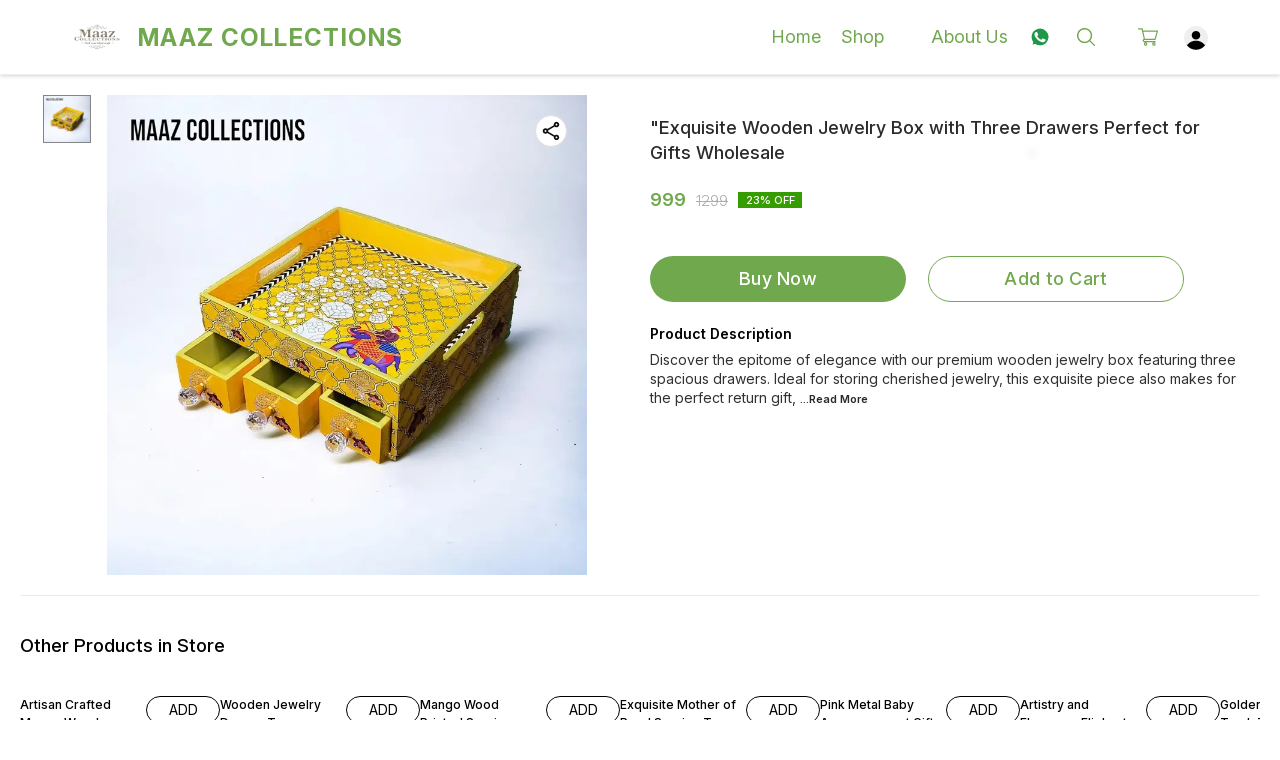

--- FILE ---
content_type: text/html; charset=utf-8
request_url: https://www.maazcollections.co.in/product/30874188/-Exquisite-Wooden-Jewelry-Box-with-Three-Drawers-Perfect-for-Gifts-Wholesale
body_size: 14409
content:
<!DOCTYPE html><html lang="en"><head><meta charSet="utf-8"/><link rel="preconnect" href="https://fonts.googleapis.com"/><link rel="preconnect" href="https://fonts.gstatic.com" crossorigin="anonymous"/><link rel="stylesheet" href="https://fonts.googleapis.com/css2?family=DM+Sans:ital,opsz,wght@0,9..40,100..1000;1,9..40,100..1000&amp;display=swap"/><style>
  body {
  font-family: Inter;
  letter-spacing: ;

  h1,h2,h3,h4,h5,h6{
    &amp;:not(.removeGlobalOverride){
      font-family: Inter;
      letter-spacing: ;
      }
  }

  p {
    font-family: Inter;
    letter-spacing: ;
  }

  

  ;

  
  
  
  
}
</style><title>Buy &quot;Exquisite Wooden Jewelry Box with Three Drawers Perfect for Gifts Wholesale online at best price | MAAZ COLLECTIONS</title><meta name="viewport" content="width=device-width, initial-scale=1.0, maximum-scale=1.0, user-scalable=no"/><meta name="description" content="Buy &quot;Exquisite Wooden Jewelry Box with Three Drawers Perfect for Gifts Wholesale online at the best price in India on maazcollections"/><meta name="keywords" content=""/><meta property="og:title" content="Buy &quot;Exquisite Wooden Jewelry Box with Three Drawers Perfect for Gifts Wholesale online at best price | MAAZ COLLECTIONS"/><meta property="og:description" content="Buy &quot;Exquisite Wooden Jewelry Box with Three Drawers Perfect for Gifts Wholesale online at the best price in India on maazcollections"/><meta property="og:image" content="https://cdn.dotpe.in/longtail/item_thumbnails/8455291/4YE6WbVM-400-400.webp"/><meta property="og:image:width" content="300"/><meta property="og:image:height" content="300"/><meta name="twitter:title" content="Buy &quot;Exquisite Wooden Jewelry Box with Three Drawers Perfect for Gifts Wholesale online at best price | MAAZ COLLECTIONS" id="twittertitle"/><meta name="twitter:description" content="Buy &quot;Exquisite Wooden Jewelry Box with Three Drawers Perfect for Gifts Wholesale online at the best price in India on maazcollections" id="twitterdescription"/><meta name="twitter:image" content="https://cdn.dotpe.in/longtail/item_thumbnails/8455291/4YE6WbVM-400-400.webp" id="twitterimage"/><meta name="twitter:card" content="summary"/><meta name="google-site-verification" content="y7jdtFAM2QiNZ9X2IKgRkITU7tNo_XEAqhcAtzKcZkU"/><script>(function(w,d,s,l,i){w[l]=w[l]||[];w[l].push({'gtm.start':
      new Date().getTime(),event:'gtm.js'});var f=d.getElementsByTagName(s)[0],
      j=d.createElement(s),dl=l!='dataLayer'?'&l='+l:'';j.async=true;j.src=
      'https://www.googletagmanager.com/gtm.js?id='+i+dl;f.parentNode.insertBefore(j,f);
      })(window,document,'script','dataLayer', "GTM-N8T6CPZ")</script><link rel="canonical" href="https://www.maazcollections.co.in/product/30874188/-Exquisite-Wooden-Jewelry-Box-with-Three-Drawers-Perfect-for-Gifts-Wholesale"/><link rel="shortcut icon" type="image/png" href="https://cdn.dotpe.in/longtail/favicon/8455291/cT0yyplt.png"/><link rel="manifest" href="/api/manifest?domain=maazcollections.co.in&amp;banner=MAAZ%20COLLECTIONS&amp;logo=https://cdn.dotpe.in/longtail/store-logo/8455291/V3q0FKx1.webp&amp;url=https://www.maazcollections.co.in"/><script async="" src="https://www.googletagmanager.com/gtag/js?id=G-LLCH0NYZ61"></script><script>
              window.dataLayer = window.dataLayer || [];
              function gtag(){dataLayer.push(arguments);}
              gtag('js', new Date());
              gtag('config', G-LLCH0NYZ61);</script><script>
              var _paq = window._paq = window._paq || [];
              /* tracker methods like "setCustomDimension" should be called before "trackPageView" */
              _paq.push(['trackPageView']);
              _paq.push(['enableLinkTracking']);
              (function() {
                var u="//matomo.dotshowroom.in/";
                _paq.push(['setTrackerUrl', u+'matomo.php']);
                _paq.push(['setSiteId', 71028]);
                var d=document, g=d.createElement('script'), s=d.getElementsByTagName('script')[0];
                g.async=true; g.src=u+'matomo.js'; s.parentNode.insertBefore(g,s);
              })();
            </script><meta name="next-head-count" content="25"/><meta http-equiv="cache-control" content="no-cache"/><meta http-equiv="expires" content="0"/><meta http-equiv="pragma" content="no-cache"/><script async="" src="https://www.googletagmanager.com/gtag/js?id=UA-162063356-1"></script><script>window.dataLayer = window.dataLayer || [];
                      function gtag(){dataLayer.push(arguments);}
                      gtag('js', new Date());

                      gtag('config', 'UA-162063356-1');</script><script>
             if ('serviceWorker' in navigator) {
              window.addEventListener('load', () => {
                navigator.serviceWorker.register('/worker.js')
                  .then(registration => {
                    console.log('Service Worker registration successful with scope:', registration.scope);
                    if ('sync' in registration) {
                      registration.sync.register('sync-message')
                        .then(() => {
                          console.log('Background Sync registered successfully.');
                        })
                        .catch(err => {
                          console.error('Failed to register Background Sync:', err);
                          if (err.name === 'UnknownError') {
                            console.warn('Background Sync is disabled.');
                          }
                        });
                    } else {
                      console.warn('Background Sync is not supported by this browser.');
                    }
                  })
                  .catch(err => {
                    console.error('Service Worker registration failed:', err);
                  });
              });
            } else {
              console.warn('Service Worker is not supported by this browser.');
            }
            </script><script>
              
              (function(h,o,t,j,a,r){
                  h.hj=h.hj||function(){(h.hj.q=h.hj.q||[]).push(arguments)};
                  h._hjSettings={hjid:2343601,hjsv:6};
                  a=o.getElementsByTagName('head')[0];
                  r=o.createElement('script');r.async=1;
                  r.src=t+h._hjSettings.hjid+j+h._hjSettings.hjsv;
                  a.appendChild(r);
              })(window,document,'https://static.hotjar.com/c/hotjar-','.js?sv=');
              </script><meta property="ENV" content="PROD"/><script async="" src="https://www.googletagmanager.com/gtag/js"></script><link rel="preload" href="https://cdn.dotpe.in/ds_assets/fe571a5ccec62c79aa65967aa80ff36c918a58b9/_next/static/css/2bf7b9279e521aa2.css" as="style"/><link rel="stylesheet" href="https://cdn.dotpe.in/ds_assets/fe571a5ccec62c79aa65967aa80ff36c918a58b9/_next/static/css/2bf7b9279e521aa2.css" data-n-g=""/><link rel="preload" href="https://cdn.dotpe.in/ds_assets/fe571a5ccec62c79aa65967aa80ff36c918a58b9/_next/static/css/b5a69178ad416084.css" as="style"/><link rel="stylesheet" href="https://cdn.dotpe.in/ds_assets/fe571a5ccec62c79aa65967aa80ff36c918a58b9/_next/static/css/b5a69178ad416084.css" data-n-p=""/><link rel="preload" href="https://cdn.dotpe.in/ds_assets/fe571a5ccec62c79aa65967aa80ff36c918a58b9/_next/static/css/ebc969ca11943cf2.css" as="style"/><link rel="stylesheet" href="https://cdn.dotpe.in/ds_assets/fe571a5ccec62c79aa65967aa80ff36c918a58b9/_next/static/css/ebc969ca11943cf2.css"/><noscript data-n-css=""></noscript><script defer="" nomodule="" src="https://cdn.dotpe.in/ds_assets/fe571a5ccec62c79aa65967aa80ff36c918a58b9/_next/static/chunks/polyfills-c67a75d1b6f99dc8.js"></script><script defer="" src="https://cdn.dotpe.in/ds_assets/fe571a5ccec62c79aa65967aa80ff36c918a58b9/_next/static/chunks/2891.89ff2614783738c2.js"></script><script defer="" src="https://cdn.dotpe.in/ds_assets/fe571a5ccec62c79aa65967aa80ff36c918a58b9/_next/static/chunks/7091.b5cbad29b59edc69.js"></script><script defer="" src="https://cdn.dotpe.in/ds_assets/fe571a5ccec62c79aa65967aa80ff36c918a58b9/_next/static/chunks/3767.a7c88f120bab16a8.js"></script><script src="https://cdn.dotpe.in/ds_assets/fe571a5ccec62c79aa65967aa80ff36c918a58b9/_next/static/chunks/webpack-e5461c17316f6dd6.js" defer=""></script><script src="https://cdn.dotpe.in/ds_assets/fe571a5ccec62c79aa65967aa80ff36c918a58b9/_next/static/chunks/framework-0db124c142ac4a8f.js" defer=""></script><script src="https://cdn.dotpe.in/ds_assets/fe571a5ccec62c79aa65967aa80ff36c918a58b9/_next/static/chunks/main-5a58596fee4b7dbb.js" defer=""></script><script src="https://cdn.dotpe.in/ds_assets/fe571a5ccec62c79aa65967aa80ff36c918a58b9/_next/static/chunks/pages/_app-8382b5f6612bb800.js" defer=""></script><script src="https://cdn.dotpe.in/ds_assets/fe571a5ccec62c79aa65967aa80ff36c918a58b9/_next/static/chunks/8388-f1cceb8a29bc8583.js" defer=""></script><script src="https://cdn.dotpe.in/ds_assets/fe571a5ccec62c79aa65967aa80ff36c918a58b9/_next/static/chunks/1562-58eac31cef6d7fde.js" defer=""></script><script src="https://cdn.dotpe.in/ds_assets/fe571a5ccec62c79aa65967aa80ff36c918a58b9/_next/static/chunks/5675-ad6f24bee375c8fd.js" defer=""></script><script src="https://cdn.dotpe.in/ds_assets/fe571a5ccec62c79aa65967aa80ff36c918a58b9/_next/static/chunks/5843-cdd9c6efdfb0e86e.js" defer=""></script><script src="https://cdn.dotpe.in/ds_assets/fe571a5ccec62c79aa65967aa80ff36c918a58b9/_next/static/chunks/7856-ddcce7fab292c7a9.js" defer=""></script><script src="https://cdn.dotpe.in/ds_assets/fe571a5ccec62c79aa65967aa80ff36c918a58b9/_next/static/chunks/9228-3e42b637afdf3f9b.js" defer=""></script><script src="https://cdn.dotpe.in/ds_assets/fe571a5ccec62c79aa65967aa80ff36c918a58b9/_next/static/chunks/4429-fc0d7f318cda38ef.js" defer=""></script><script src="https://cdn.dotpe.in/ds_assets/fe571a5ccec62c79aa65967aa80ff36c918a58b9/_next/static/chunks/437-2a9a389ca2cb147b.js" defer=""></script><script src="https://cdn.dotpe.in/ds_assets/fe571a5ccec62c79aa65967aa80ff36c918a58b9/_next/static/chunks/5914-6658cccc831b720c.js" defer=""></script><script src="https://cdn.dotpe.in/ds_assets/fe571a5ccec62c79aa65967aa80ff36c918a58b9/_next/static/chunks/2878-91f5a0a94dc14902.js" defer=""></script><script src="https://cdn.dotpe.in/ds_assets/fe571a5ccec62c79aa65967aa80ff36c918a58b9/_next/static/chunks/1247-e8baad97fa2b738c.js" defer=""></script><script src="https://cdn.dotpe.in/ds_assets/fe571a5ccec62c79aa65967aa80ff36c918a58b9/_next/static/chunks/1033-b2fed7a70cc36e3b.js" defer=""></script><script src="https://cdn.dotpe.in/ds_assets/fe571a5ccec62c79aa65967aa80ff36c918a58b9/_next/static/chunks/1399-2bf1442bc7668389.js" defer=""></script><script src="https://cdn.dotpe.in/ds_assets/fe571a5ccec62c79aa65967aa80ff36c918a58b9/_next/static/chunks/3978-97c1ceabdadabd24.js" defer=""></script><script src="https://cdn.dotpe.in/ds_assets/fe571a5ccec62c79aa65967aa80ff36c918a58b9/_next/static/chunks/2682-d1bf320bb6ac78d2.js" defer=""></script><script src="https://cdn.dotpe.in/ds_assets/fe571a5ccec62c79aa65967aa80ff36c918a58b9/_next/static/chunks/526-4f222edf440e4c92.js" defer=""></script><script src="https://cdn.dotpe.in/ds_assets/fe571a5ccec62c79aa65967aa80ff36c918a58b9/_next/static/chunks/8557-fe6be1b104210cf2.js" defer=""></script><script src="https://cdn.dotpe.in/ds_assets/fe571a5ccec62c79aa65967aa80ff36c918a58b9/_next/static/chunks/9719-6db01feca19e9e87.js" defer=""></script><script src="https://cdn.dotpe.in/ds_assets/fe571a5ccec62c79aa65967aa80ff36c918a58b9/_next/static/chunks/1788-6ea0aacd2c866d67.js" defer=""></script><script src="https://cdn.dotpe.in/ds_assets/fe571a5ccec62c79aa65967aa80ff36c918a58b9/_next/static/chunks/6499-86b31235844bfe87.js" defer=""></script><script src="https://cdn.dotpe.in/ds_assets/fe571a5ccec62c79aa65967aa80ff36c918a58b9/_next/static/chunks/2287-d42dd5813523b530.js" defer=""></script><script src="https://cdn.dotpe.in/ds_assets/fe571a5ccec62c79aa65967aa80ff36c918a58b9/_next/static/chunks/1868-eb7400bd4a0941ff.js" defer=""></script><script src="https://cdn.dotpe.in/ds_assets/fe571a5ccec62c79aa65967aa80ff36c918a58b9/_next/static/chunks/4505-520e17bfe0eba822.js" defer=""></script><script src="https://cdn.dotpe.in/ds_assets/fe571a5ccec62c79aa65967aa80ff36c918a58b9/_next/static/chunks/2755-c32d6553de9581e2.js" defer=""></script><script src="https://cdn.dotpe.in/ds_assets/fe571a5ccec62c79aa65967aa80ff36c918a58b9/_next/static/chunks/9748-ee2adeb2485cc0c8.js" defer=""></script><script src="https://cdn.dotpe.in/ds_assets/fe571a5ccec62c79aa65967aa80ff36c918a58b9/_next/static/chunks/pages/product/%5Bpid%5D/%5Bpname%5D-46d22af9b5816794.js" defer=""></script><script src="https://cdn.dotpe.in/ds_assets/fe571a5ccec62c79aa65967aa80ff36c918a58b9/_next/static/fe571a5ccec62c79aa65967aa80ff36c918a58b9/_buildManifest.js" defer=""></script><script src="https://cdn.dotpe.in/ds_assets/fe571a5ccec62c79aa65967aa80ff36c918a58b9/_next/static/fe571a5ccec62c79aa65967aa80ff36c918a58b9/_ssgManifest.js" defer=""></script><style id="__jsx-undefined">:root{
  --theme: dark;
  --screens-lg: 768px;
  --spacing-0: 0;
  --spacing-2: 0.125rem;
  --spacing-4: 0.25rem;
  --spacing-8: 0.5rem;
  --spacing-12: 0.75rem;
  --spacing-16: 1rem;
  --spacing-20: 1.25rem;
  --spacing-24: 1.5rem;
  --spacing-32: 2rem;
  --spacing-40: 2.5rem;
  --spacing-48: 3rem;
  --spacing-56: 3.5rem;
  --spacing-64: 4rem;
  --spacing-80: 5rem;
  /* Spacing */
  /* Color palette */
  --color-primary: #111111;
  --color-primary-main: #111111;
  --color-primary-hover: #181818;
  --color-primary-active: #080808;
  --color-primary-disabled: #525252;
  --color-primary-bgLight: #EEEEEE;
  --color-accent: #132892;
  --color-accent-main: #132892;
  --color-accent-hover: #1E3AB6;
  --color-accent-active: #0B1A79;
  --color-accent-disabled: #3D6AFD;
  --color-accent-bgLight: #B1C9FE;
  --color-success: #3A6F09;
  --color-success-main: #3A6F09;
  --color-success-hover: #4E8A0E;
  --color-success-active: #2B5C05;
  --color-success-disabled: #7FC11D;
  --color-success-bgLight: #E1F8A4;
  --color-warning: #B79419;
  --color-warning-main: #B79419;
  --color-warning-hover: #DBB524;
  --color-warning-active: #93730F;
  --color-warning-disabled: #FFE565;
  --color-warning-bgLight: #FFF4AD;
  --color-danger: #B7161A;
  --color-danger-main: #B7161A;
  --color-danger-hover: #DB2B20;
  --color-danger-active: #930E1C;
  --color-danger-disabled: #FF8261;
  --color-danger-bgLight: #FFCAAB;
  /* Shapes */
  --borderRadius-none: 0;
  --borderRadius-sm: 0.125rem;
  --borderRadius-md: 0.375rem;
  --borderRadius-lg: 0.5rem;
  --borderRadius-full: 100rem;
  /* Typography & Fonts */
  --typography-fontFamily: "";
  --typography-fontFamilyCode: "";
  --typography-fontFamilyTagline: "";
  --typography-fontFamilySystem: "";
  --typography-fontWeightSemiBold: 600;
  --typography-fontWeightExtraBold: 800;
  --typography-h1-fontFamily: "";
  --typography-h1-fontSize: clamp(2.625rem, 1.2857rem + 3.5714vw, 4rem);
  --typography-h1-fontWeight: 800;
  --typography-h1-lineHeight: 1.1142857142857143;
  --typography-h2-fontFamily: "";
  --typography-h2-fontSize: clamp(1.5rem, 0.9643rem + 1.4286vw, 2.25rem);
  --typography-h2-fontWeight: 800;
  --typography-h2-lineHeight: 1.2222222222222223;
  --typography-h2-color: #132F4C;
  --typography-h3-fontFamily: "";
  --typography-h3-fontSize: 2.25rem;
  --typography-h3-lineHeight: 1.2222222222222223;
  --typography-h3-letterSpacing: 0.2;
  --typography-h3-fontWeight: 400;
  --typography-h3-scrollMarginTop: calc(var(--MuiDocs-header-height) + 32px);
  --typography-h4-fontFamily: "";
  --typography-h4-fontSize: 1.75rem;
  --typography-h4-lineHeight: 1.5;
  --typography-h4-letterSpacing: 0.2;
  --typography-h4-fontWeight: 400;
  --typography-h4-scrollMarginTop: calc(var(--MuiDocs-header-height) + 32px);
  --typography-h5-fontFamily: "";
  --typography-h5-fontSize: 1.5rem;
  --typography-h5-lineHeight: 1.5;
  --typography-h5-letterSpacing: 0.1;
  --typography-h5-color: #007FFF;
  --typography-h5-fontWeight: 400;
  --typography-h5-scrollMarginTop: calc(var(--MuiDocs-header-height) + 32px);
  --typography-h6-fontSize: 1.25rem;
  --typography-h6-lineHeight: 1.5;
  --typography-h6-fontFamily: "";
  --typography-h6-fontWeight: 500;
  --typography-h6-scrollMarginTop: calc(var(--MuiDocs-header-height) + 32px);
  --typography-button-textTransform: initial;
  --typography-button-fontWeight: 700;
  --typography-button-letterSpacing: "";
  --typography-button-fontFamily: "";
  --typography-button-fontSize: 0.875rem;
  --typography-button-lineHeight: 1.75;
  --typography-button-scrollMarginTop: calc(var(--MuiDocs-header-height) + 32px);
  --typography-subtitle1-fontSize: 1.125rem;
  --typography-subtitle1-lineHeight: 1.3333333333333333;
  --typography-subtitle1-letterSpacing: "";
  --typography-subtitle1-fontWeight: 500;
  --typography-subtitle1-fontFamily: "";
  --typography-subtitle1-scrollMarginTop: calc(var(--MuiDocs-header-height) + 32px);
  --typography-body1-fontSize: 1rem;
  --typography-body1-lineHeight: 1.5;
  --typography-body1-letterSpacing: "";
  --typography-body1-fontFamily: "";
  --typography-body1-fontWeight: 400;
  --typography-body1-scrollMarginTop: calc(var(--MuiDocs-header-height) + 32px);
  --typography-body2-fontSize: 0.875rem;
  --typography-body2-lineHeight: 1.5;
  --typography-body2-letterSpacing: "";
  --typography-body2-fontFamily: "";
  --typography-body2-fontWeight: 400;
  --typography-body2-scrollMarginTop: calc(var(--MuiDocs-header-height) + 32px);
  --typography-caption-display: inline-block;
  --typography-caption-fontSize: 0.75rem;
  --typography-caption-lineHeight: 1.5;
  --typography-caption-letterSpacing: "";
  --typography-caption-fontWeight: 700;
  --typography-caption-fontFamily: "";
  --typography-caption-scrollMarginTop: calc(var(--MuiDocs-header-height) + 32px);
  --typography-allVariants-scrollMarginTop: calc(var(--MuiDocs-header-height) + 32px);
  --typography-htmlFontSize: 16;
  --typography-fontSize: 14;
  --typography-fontWeightLight: 300;
  --typography-fontWeightRegular: 400;
  --typography-fontWeightMedium: 500;
  --typography-fontWeightBold: 700;
  --typography-subtitle2-fontFamily: "";
  --typography-subtitle2-fontWeight: 500;
  --typography-subtitle2-fontSize: 0.875rem;
  --typography-subtitle2-lineHeight: 1.57;
  --typography-subtitle2-scrollMarginTop: calc(var(--MuiDocs-header-height) + 32px);
  --typography-overline-fontFamily: "";
  --typography-overline-fontWeight: 400;
  --typography-overline-fontSize: 0.75rem;
  --typography-overline-lineHeight: 2.66;
  --typography-overline-textTransform: uppercase;
  --typography-overline-scrollMarginTop: calc(var(--MuiDocs-header-height) + 32px);
  --shadows-0: none;
  --shadows-1: 0 0.0625rem 0.1875rem rgba(0,0,0,0.12), 0 0.0625rem 0.125rem rgba(0,0,0,0.24);
  --shadows-2: 0 0.125rem 0.25rem rgba(0,0,0,0.14), 0 0.125rem 0.1875rem rgba(0,0,0,0.22);
  --shadows-3: 0 0.1875rem 0.3125rem rgba(0,0,0,0.16), 0 0.1875rem 0.25rem rgba(0,0,0,0.20);
  --shadows-4: 0 0.25rem 0.375rem rgba(0,0,0,0.18), 0 0.25rem 0.3125rem rgba(0,0,0,0.18);
  --shadows-5: 0 0.3125rem 0.4375rem rgba(0,0,0,0.20), 0 0.3125rem 0.375rem rgba(0,0,0,0.16);
  --shadows-6: 0 0.375rem 0.5rem rgba(0,0,0,0.22), 0 0.375rem 0.4375rem rgba(0,0,0,0.14);
  --shadows-7: 0 0.4375rem 0.5625rem rgba(0,0,0,0.24), 0 0.4375rem 0.5rem rgba(0,0,0,0.12);
  --shadows-8: 0 0.5rem 0.625rem rgba(0,0,0,0.26), 0 0.5rem 0.5625rem rgba(0,0,0,0.10);
  --shadows-appBar: 0 0.1875rem 0.3125rem rgba(0,0,0,0.16), 0 0.1875rem 0.25rem rgba(0,0,0,0.20);
  --shadows-fab: 0 0.3125rem 0.4375rem rgba(0,0,0,0.20), 0 0.3125rem 0.375rem rgba(0,0,0,0.16);
  /* Animations timings */
  --transition-easing-easeInOut: cubic-bezier(0.4, 0, 0.2, 1);
  --transition-easing-easeOut: cubic-bezier(0.0, 0, 0.2, 1);
  --transition-easing-easeIn: cubic-bezier(0.4, 0, 1, 1);
  --transition-easing-sharp: cubic-bezier(0.4, 0, 0.6, 1);
  --transition-duration-s: 100;
  --transition-duration-m: 250;
  --transition-duration-l: 500;
  --zIndex-mobileStepper: 1000;
  --zIndex-fab: 1050;
  --zIndex-appBar: 1100;
  --zIndex-drawer: 1200;
  --zIndex-modal: 1300;
  --zIndex-snackbar: 1400;
  --zIndex-tooltip: 1500;
}</style><style data-styled="" data-styled-version="5.3.11">.jYNDsF{top:5%;display:-webkit-box;display:-webkit-flex;display:-ms-flexbox;display:flex;-webkit-flex-direction:column;-ms-flex-direction:column;flex-direction:column;-webkit-box-pack:space-around;-webkit-justify-content:space-around;-ms-flex-pack:space-around;justify-content:space-around;width:22px;height:22px;background:transparent;border:none;cursor:pointer;padding:0;z-index:10;-webkit-flex:0 0 auto;-ms-flex:0 0 auto;flex:0 0 auto;}/*!sc*/
.jYNDsF:focus{outline:none;}/*!sc*/
.jYNDsF div{background:#70A84D;}/*!sc*/
.jYNDsF div{width:100%;height:2px;border-radius:10px;-webkit-transition:all 0.3s linear;transition:all 0.3s linear;position:relative;-webkit-transform-origin:1px;-ms-transform-origin:1px;transform-origin:1px;}/*!sc*/
.jYNDsF div:first-child{-webkit-transform:rotate(0);-ms-transform:rotate(0);transform:rotate(0);}/*!sc*/
.jYNDsF div:nth-child(2){opacity:1;-webkit-transform:translateX(0);-ms-transform:translateX(0);transform:translateX(0);}/*!sc*/
.jYNDsF div:nth-child(3){-webkit-transform:rotate(0);-ms-transform:rotate(0);transform:rotate(0);}/*!sc*/
data-styled.g9[id="StyledBurger-sc-52da0d30-0"]{content:"jYNDsF,"}/*!sc*/
.bErIxD{margin:0 0 0 20px;display:-webkit-box;display:-webkit-flex;display:-ms-flexbox;display:flex;-webkit-align-items:center;-webkit-box-align:center;-ms-flex-align:center;align-items:center;-webkit-flex:0 0 auto;-ms-flex:0 0 auto;flex:0 0 auto;position:relative;cursor:pointer;}/*!sc*/
@media screen and (min-width:767px){.bErIxD{font-size:18px;}}/*!sc*/
@media screen and (max-width:766px){.bErIxD{font-size:15px;}}/*!sc*/
data-styled.g473[id="MenuItem-sc-d21082bf-0"]{content:"bErIxD,"}/*!sc*/
.dnnnIe{display:-webkit-box;display:-webkit-flex;display:-ms-flexbox;display:flex;position:-webkit-sticky;position:sticky;width:100%;box-sizing:border-box;top:0;left:0;width:100%;height:75px;color:#70A84D;background:#ffffff;border-bottom:1px solid transparent;z-index:10;border-color:#efefef;box-shadow:0px 0px 5px 0px #00000040;}/*!sc*/
@media screen and (max-width:766px){.dnnnIe{height:60px;}}/*!sc*/
data-styled.g520[id="HeaderComponent-sc-88485546-0"]{content:"dnnnIe,"}/*!sc*/
.kuNkIU{display:-webkit-box;display:-webkit-flex;display:-ms-flexbox;display:flex;width:100%;-webkit-box-pack:justify;-webkit-justify-content:space-between;-ms-flex-pack:justify;justify-content:space-between;-webkit-align-items:center;-webkit-box-align:center;-ms-flex-align:center;align-items:center;max-width:1200px;margin:0 auto;position:relative;height:auto;z-index:10;}/*!sc*/
@media screen and (min-width:767px){.kuNkIU{padding:1rem 2rem;}}/*!sc*/
@media screen and (max-width:766px){.kuNkIU{padding:0rem 1rem;}}/*!sc*/
@media screen and (max-width:400px){.kuNkIU{padding:0rem 0.2rem;}}/*!sc*/
data-styled.g521[id="HeaderInner-sc-88485546-1"]{content:"kuNkIU,"}/*!sc*/
.cowTyo{display:-webkit-box;display:-webkit-flex;display:-ms-flexbox;display:flex;-webkit-align-items:center;-webkit-box-align:center;-ms-flex-align:center;align-items:center;-webkit-flex:0 0 auto;-ms-flex:0 0 auto;flex:0 0 auto;}/*!sc*/
data-styled.g522[id="HeaderSections-sc-88485546-2"]{content:"cowTyo,"}/*!sc*/
.MdBYs{position:relative;}/*!sc*/
@media screen and (min-width:767px){.MdBYs{display:none;}}/*!sc*/
data-styled.g523[id="MobileHeader-sc-88485546-3"]{content:"MdBYs,"}/*!sc*/
.dZqsAI{position:relative;display:-webkit-box;display:-webkit-flex;display:-ms-flexbox;display:flex;-webkit-align-items:center;-webkit-box-align:center;-ms-flex-align:center;align-items:center;}/*!sc*/
@media screen and (max-width:766px){.dZqsAI{display:none;}}/*!sc*/
data-styled.g524[id="DesktopHeader-sc-88485546-4"]{content:"dZqsAI,"}/*!sc*/
.kzYQwP{color:#70A84D;text-transform:uppercase;cursor:pointer;-webkit-line-clamp:1;-webkit-box-orient:vertical;overflow:hidden;text-overflow:ellipsis;font-weight:700;}/*!sc*/
@media screen and (min-width:767px){.kzYQwP{font-size:24px;-webkit-letter-spacing:1.4px;-moz-letter-spacing:1.4px;-ms-letter-spacing:1.4px;letter-spacing:1.4px;display:-webkit-box;}}/*!sc*/
@media screen and (max-width:766px){.kzYQwP{font-size:14px;-webkit-letter-spacing:1.4px;-moz-letter-spacing:1.4px;-ms-letter-spacing:1.4px;letter-spacing:1.4px;display:-webkit-box;}}/*!sc*/
@media screen and (max-width:350px){.kzYQwP{max-width:150px;}}/*!sc*/
.kJnjOi{color:#70A84D;text-transform:uppercase;cursor:pointer;-webkit-line-clamp:1;-webkit-box-orient:vertical;overflow:hidden;text-overflow:ellipsis;font-weight:700;}/*!sc*/
@media screen and (min-width:767px){.kJnjOi{font-size:24px;-webkit-letter-spacing:1.4px;-moz-letter-spacing:1.4px;-ms-letter-spacing:1.4px;letter-spacing:1.4px;display:-webkit-box;}}/*!sc*/
@media screen and (max-width:766px){.kJnjOi{font-size:14px;-webkit-letter-spacing:1.4px;-moz-letter-spacing:1.4px;-ms-letter-spacing:1.4px;letter-spacing:1.4px;display:none;}}/*!sc*/
@media screen and (max-width:350px){.kJnjOi{max-width:150px;}}/*!sc*/
data-styled.g525[id="StoreName-sc-88485546-5"]{content:"kzYQwP,kJnjOi,"}/*!sc*/
.gVmmFD{margin:0 0 0 20px;display:-webkit-box;display:-webkit-flex;display:-ms-flexbox;display:flex;font-weight:400;-webkit-align-items:center;-webkit-box-align:center;-ms-flex-align:center;align-items:center;-webkit-flex:0 0 auto;-ms-flex:0 0 auto;flex:0 0 auto;position:relative;cursor:pointer;}/*!sc*/
@media screen and (min-width:767px){.gVmmFD{font-size:18px;}}/*!sc*/
@media screen and (max-width:766px){.gVmmFD{font-size:15px;}}/*!sc*/
.gcdyWS{margin:0 0 0 25px;display:-webkit-box;display:-webkit-flex;display:-ms-flexbox;display:flex;font-weight:400;-webkit-align-items:center;-webkit-box-align:center;-ms-flex-align:center;align-items:center;-webkit-flex:0 0 auto;-ms-flex:0 0 auto;flex:0 0 auto;position:relative;cursor:pointer;}/*!sc*/
@media screen and (min-width:767px){.gcdyWS{font-size:18px;}}/*!sc*/
@media screen and (max-width:766px){.gcdyWS{font-size:15px;}}/*!sc*/
.bQbGHI{margin:0 10px 0 15px;display:-webkit-box;display:-webkit-flex;display:-ms-flexbox;display:flex;font-weight:400;-webkit-align-items:center;-webkit-box-align:center;-ms-flex-align:center;align-items:center;-webkit-flex:0 0 auto;-ms-flex:0 0 auto;flex:0 0 auto;position:relative;cursor:pointer;}/*!sc*/
@media screen and (min-width:767px){.bQbGHI{font-size:18px;}}/*!sc*/
@media screen and (max-width:766px){.bQbGHI{font-size:15px;}}/*!sc*/
data-styled.g536[id="MenuItem-sc-88485546-16"]{content:"gVmmFD,gcdyWS,bQbGHI,"}/*!sc*/
.hfULYa{display:-webkit-box;display:-webkit-flex;display:-ms-flexbox;display:flex;margin-left:15px;height:12px;width:12px;-webkit-transform:rotateZ(90deg);-ms-transform:rotateZ(90deg);transform:rotateZ(90deg);position:relative;}/*!sc*/
data-styled.g537[id="HeaderIcon-sc-88485546-17"]{content:"hfULYa,"}/*!sc*/
.dOTliE{position:relative;display:-webkit-box;display:-webkit-flex;display:-ms-flexbox;display:flex;-webkit-box-pack:center;-webkit-justify-content:center;-ms-flex-pack:center;justify-content:center;-webkit-align-items:center;-webkit-box-align:center;-ms-flex-align:center;align-items:center;}/*!sc*/
data-styled.g541[id="ShopingIconWrap-sc-88485546-21"]{content:"dOTliE,"}/*!sc*/
.dlFfqn{display:-webkit-box;display:-webkit-flex;display:-ms-flexbox;display:flex;-webkit-box-pack:justify;-webkit-justify-content:space-between;-ms-flex-pack:justify;justify-content:space-between;}/*!sc*/
@media screen and (max-width:768px){.dlFfqn{-webkit-flex-direction:column-reverse;-ms-flex-direction:column-reverse;flex-direction:column-reverse;height:90vh;}}/*!sc*/
data-styled.g612[id="ImageViewContainer-sc-bfe97ffc-0"]{content:"dlFfqn,"}/*!sc*/
.jRiRRM{display:-webkit-box;display:-webkit-flex;display:-ms-flexbox;display:flex;width:10vw;height:600px;-webkit-flex-wrap:wrap;-ms-flex-wrap:wrap;flex-wrap:wrap;-webkit-flex-direction:column;-ms-flex-direction:column;flex-direction:column;-webkit-align-items:flex-start;-webkit-box-align:flex-start;-ms-flex-align:flex-start;align-items:flex-start;}/*!sc*/
@media screen and (max-width:768px){.jRiRRM{-webkit-flex-wrap:nowrap;-ms-flex-wrap:nowrap;flex-wrap:nowrap;-webkit-flex-direction:row;-ms-flex-direction:row;flex-direction:row;height:auto;width:95vw;overflow:auto;padding-left:16px;padding-right:16px;}}/*!sc*/
data-styled.g613[id="ImageViewLeftSection-sc-bfe97ffc-1"]{content:"jRiRRM,"}/*!sc*/
.fRNosQ{display:-webkit-box;display:-webkit-flex;display:-ms-flexbox;display:flex;-webkit-align-items:center;-webkit-box-align:center;-ms-flex-align:center;align-items:center;-webkit-box-pack:center;-webkit-justify-content:center;-ms-flex-pack:center;justify-content:center;margin-right:100px;}/*!sc*/
@media screen and (max-width:768px){.fRNosQ{margin-right:0px;}}/*!sc*/
data-styled.g614[id="ImageViewRightSection-sc-bfe97ffc-2"]{content:"fRNosQ,"}/*!sc*/
.kBsmRY{width:100%;height:100%;object-fit:contain;}/*!sc*/
data-styled.g615[id="ImageViewRightSectionImage-sc-bfe97ffc-3"]{content:"kBsmRY,"}/*!sc*/
.czGpag{display:-webkit-box;display:-webkit-flex;display:-ms-flexbox;display:flex;-webkit-align-items:center;-webkit-box-align:center;-ms-flex-align:center;align-items:center;margin-right:20px;cursor:pointer;}/*!sc*/
@media screen and (max-width:768px){.czGpag{position:absolute;left:0;-webkit-transform:translateY(-50%);-ms-transform:translateY(-50%);transform:translateY(-50%);}}/*!sc*/
data-styled.g617[id="ImageViewRightSectionPrev-sc-bfe97ffc-5"]{content:"czGpag,"}/*!sc*/
.fRwfVf{display:-webkit-box;display:-webkit-flex;display:-ms-flexbox;display:flex;-webkit-align-items:center;-webkit-box-align:center;-ms-flex-align:center;align-items:center;margin-left:20px;cursor:pointer;}/*!sc*/
.fRwfVf > svg{-webkit-transform-box:fill-box;-ms-transform-box:fill-box;transform-box:fill-box;-webkit-transform-origin:center;-ms-transform-origin:center;transform-origin:center;-webkit-transform:rotate(180deg);-ms-transform:rotate(180deg);transform:rotate(180deg);}/*!sc*/
@media screen and (max-width:768px){.fRwfVf{position:absolute;right:0%;-webkit-transform:translateY(-50%);-ms-transform:translateY(-50%);transform:translateY(-50%);}}/*!sc*/
data-styled.g618[id="ImageViewRightSectionNext-sc-bfe97ffc-6"]{content:"fRwfVf,"}/*!sc*/
.gWeDaq{display:-webkit-box;display:-webkit-flex;display:-ms-flexbox;display:flex;cursor:pointer;}/*!sc*/
@media screen and (max-width:768px){.gWeDaq{margin-top:18px;margin-left:16px;}}/*!sc*/
data-styled.g619[id="CloseIcon-sc-bfe97ffc-7"]{content:"gWeDaq,"}/*!sc*/
</style></head><body><div id="__next"><noscript><iframe src="https://www.googletagmanager.com/ns.html?id=" height="0" width="0" style="display:none;visibility:hidden"></iframe></noscript><div class="dd-showrom__layout"><div class="pre-pdp-page"><script type="application/ld+json">[{"@context":"https://schema.org/","@type":"Product","name":"\"Exquisite Wooden Jewelry Box with Three Drawers Perfect for Gifts Wholesale","description":"Discover the epitome of elegance with our premium wooden jewelry box featuring three spacious drawers. Ideal for storing cherished jewelry, this exquisite piece also makes for the perfect return gift, wedding favor, or corporate token. Crafted with meticulous attention to detail, our versatile box promises timeless sophistication for any occasion. Elevate your gifting experience and leave a lasting impression with this luxurious accessory.\"\n\nwooden jewelry box, three drawers, return gift, wedding favor, corporate gift, elegant storage solution, timeless sophistication, premium craftsmanship","image":"https://cdn.dotpe.in/longtail/store-items/8455291/xkaZg6sS.webp","url":"https://www.maazcollections.co.in/product/30874188/-Exquisite-Wooden-Jewelry-Box-with-Three-Drawers-Perfect-for-Gifts-Wholesale","offers":{"@type":"Offer","priceCurrency":"INR","price":999,"itemCondition":"https://schema.org/NewCondition","availability":"https://schema.org/InStock","priceValidUntil":"2027-01-21"}}]</script><script type="application/ld+json">[{"@context":"https://schema.org","@type":"BreadcrumbList","itemListElement":[{"@type":"ListItem","position":1,"name":"Home","item":"https://www.maazcollections.co.in"},{"@type":"ListItem","position":2,"name":"\"Exquisite Wooden Jewelry Box with Three Drawers Perfect for Gifts Wholesale"}]},{"@context":"https://schema.org","@type":"BreadcrumbList","itemListElement":[{"@type":"ListItem","position":1,"name":"Home","item":"https://www.maazcollections.co.in"},{"@type":"ListItem","position":2,"name":"Wooden Item","item":"https://www.maazcollections.co.in/shop/Wooden Item?cid=5991268"},{"@type":"ListItem","position":3,"name":"\"Exquisite Wooden Jewelry Box with Three Drawers Perfect for Gifts Wholesale"}]}]</script><div><nav class="HeaderComponent-sc-88485546-0 dnnnIe"><section class="HeaderInner-sc-88485546-1 kuNkIU"><div style="flex:1 1 100%" class="HeaderSections-sc-88485546-2 cowTyo"><div style="flex:1 1 100%;padding-right:20px;padding-left:10px" class="HeaderSections-sc-88485546-2 MobileHeader-sc-88485546-3 cowTyo MdBYs"><div><div><button aria-label="menu" class="StyledBurger-sc-52da0d30-0 jYNDsF"><div></div><div></div><div></div></button></div></div><span style="padding-left:10px" class="StoreName-sc-88485546-5 kzYQwP">MAAZ COLLECTIONS</span></div><div style="flex:1 1 100%;padding-right:20px;max-width:45vw" class="DesktopHeader-sc-88485546-4 dZqsAI"><img class="header-logo-image mr3 pointer" src="https://cdn.dotpe.in/longtail/store-logo/8455291/V3q0FKx1.webp" alt="store logo"/><span class="StoreName-sc-88485546-5 kJnjOi">MAAZ COLLECTIONS</span></div></div><div class="HeaderSections-sc-88485546-2 cowTyo"><div class="DesktopHeader-sc-88485546-4 dZqsAI"><span class="MenuItem-sc-88485546-16 gVmmFD">Home</span><span style="display:flex;align-items:center;position:relative" class="MenuItem-sc-88485546-16 gVmmFD">Shop<span display="flex" size="12" class="HeaderIcon-sc-88485546-17 hfULYa"><svg xmlns="http://www.w3.org/2000/svg" viewBox="0 0 512.002 512.002" color="#70A84D"><path d="M388.425 241.951L151.609 5.79c-7.759-7.733-20.321-7.72-28.067.04-7.74 7.759-7.72 20.328.04 28.067l222.72 222.105-222.728 222.104c-7.759 7.74-7.779 20.301-.04 28.061a19.8 19.8 0 0014.057 5.835 19.79 19.79 0 0014.017-5.795l236.817-236.155c3.737-3.718 5.834-8.778 5.834-14.05s-2.103-10.326-5.834-14.051z" fill="#70A84D"></path></svg></span></span> <span class="MenuItem-sc-88485546-16 gVmmFD">About Us</span><span class="MenuItem-sc-d21082bf-0 bErIxD"><svg xmlns="http://www.w3.org/2000/svg" width="24" height="24" viewBox="0 0 34.886 34.886" size="24"><path d="M0 0h34.886v34.886H0z" fill="none"></path><path d="M17.444 30.611h-.029a13.41 13.41 0 01-7.207-2.121l-4.991 1.3 1.338-4.851-.318-.5a13.134 13.134 0 01-2.018-7c0-11.7 14.3-17.554 22.575-9.283 8.256 8.179 2.46 22.455-9.35 22.455z" fill="#1e9848" stroke="#fff" stroke-width="2"></path><path d="M24.684 20.702l-.012.1c-.4-.2-2.352-1.154-2.715-1.286-.816-.3-.586-.048-2.152 1.746-.233.26-.464.279-.86.1a10.8 10.8 0 01-3.2-1.976 12.074 12.074 0 01-2.209-2.755c-.39-.673.426-.769 1.168-2.175a.732.732 0 00-.033-.7c-.1-.2-.894-2.156-1.227-2.936s-.648-.679-.894-.679a1.981 1.981 0 00-1.821.458c-2.148 2.361-1.606 4.8.232 7.386 3.612 4.727 5.536 5.6 9.055 6.806a5.506 5.506 0 002.5.161 4.1 4.1 0 002.683-1.9 3.294 3.294 0 00.24-1.9c-.1-.18-.359-.279-.759-.459z" fill="#fff"></path></svg></span></div><span class="MenuItem-sc-88485546-16 gcdyWS"><svg xmlns="http://www.w3.org/2000/svg" width="18" height="18" viewBox="0 0 24.295 24.295" color="#70A84D" size="18" class=""><path d="M24.018 22.683l-5.929-5.929a10.24 10.24 0 10-1.336 1.336l5.929 5.929a.945.945 0 101.336-1.336zM1.889 10.226a8.336 8.336 0 118.336 8.336 8.346 8.346 0 01-8.336-8.336z" fill="#70A84D"></path></svg></span><span class="MenuItem-sc-88485546-16 gVmmFD"></span><span class="MenuItem-sc-88485546-16 bQbGHI"><article class="pl2 pb2 pt2 pr3"><article class="ShopingIconWrap-sc-88485546-21 dOTliE"><svg xmlns="http://www.w3.org/2000/svg" width="20" height="18" viewBox="0 0 28 24.61" color="#70A84D"><defs><style>.prefix__a{fill:#70A84D}</style></defs><path class="prefix__a" d="M9.021 16.407H23.9a.82.82 0 00.789-.595l3.28-11.485a.82.82 0 00-.789-1.046H7.129L6.543.643A.82.82 0 005.742 0H.82a.82.82 0 000 1.641h4.264l2.962 13.328a2.461 2.461 0 00.978 4.719H23.9a.82.82 0 000-1.641H9.023a.82.82 0 010-1.64zM26.092 4.922l-2.812 9.844H9.681L7.494 4.922zm0 0M8.203 22.149a2.461 2.461 0 102.461-2.461 2.464 2.464 0 00-2.461 2.461zm2.461-.82a.82.82 0 11-.82.82.821.821 0 01.82-.82zm0 0M19.797 22.149a2.461 2.461 0 102.461-2.461 2.464 2.464 0 00-2.461 2.461zm2.461-.82a.82.82 0 11-.82.82.821.821 0 01.82-.82zm0 0"></path></svg></article></article></span></div></section><div class="HeaderSections-sc-88485546-2 MobileHeader-sc-88485546-3 cowTyo MdBYs"></div></nav><main class="pdp__main"><article class="pdp__main--content"></article><div class="suggestion__box tw-gap-[20px]"></div></main><div></div></div><div style="display:none;animation-duration:300ms;-webkit-animation-duration:300ms" class="rodal rodal-fade-leave bottom-modalVvariantSelectedListModal" tabindex="-1"><div class="rodal-mask"></div><div style="width:100%;min-height:autopx;animation-duration:300ms;-webkit-animation-duration:300ms;padding-left:0;padding-right:0" class="rodal-dialog rodal-slideUp-leave"><span class="closeicon pointer"><img loading="lazy" src="https://cdn.dotpe.in/longtail/themes/8073865/9sE359Sh.webp" alt="cancel"/></span><section class="title">Choose Item to remove</section><div class="item-list"></div></div></div><div style="display:none;animation-duration:300ms;-webkit-animation-duration:300ms" class="rodal rodal-fade-leave bottom-modal imageDescriptionModal" tabindex="-1"><div class="rodal-mask"></div><div style="width:100%;min-height:100vhpx;animation-duration:300ms;-webkit-animation-duration:300ms" class="rodal-dialog rodal-slideUp-leave"><div class="ImageViewContainer-sc-bfe97ffc-0 dlFfqn"><div class="ImageViewLeftSection-sc-bfe97ffc-1 jRiRRM"></div><div class="ImageViewRightSection-sc-bfe97ffc-2 fRNosQ"><div class="ImageViewRightSectionPrev-sc-bfe97ffc-5 czGpag tw-z-10"><svg width="24" height="24" viewBox="0 0 24 24" fill="none" xmlns="http://www.w3.org/2000/svg"><circle cx="12" cy="12" r="12" fill="white" fill-opacity="0.8"></circle><path d="M14 16L10 12L14 8" stroke="#555555" stroke-linecap="round" stroke-linejoin="round"></path></svg></div><div class="relative tw-flex tw-items-center tw-justify-center  tw-overflow-hidden " style="width:100vw;border-style:none;border-width:0.6px;border-color:#858585;aspect-ratio:1;background-color:#FFFFFF"><div class="react-transform-wrapper transform-component-module_wrapper__7HFJe "><div class="react-transform-component transform-component-module_content__uCDPE "><div style="display:flex;justify-content:center;align-items:center;width:100vw;height:360px;pointer-events:auto"><img style="pointer-events:auto;user-select:none" class="ImageViewRightSectionImage-sc-bfe97ffc-3 kBsmRY"/></div></div></div></div><div class="ImageViewRightSectionNext-sc-bfe97ffc-6 fRwfVf"><svg width="24" height="24" viewBox="0 0 24 24" fill="none" xmlns="http://www.w3.org/2000/svg"><circle cx="12" cy="12" r="12" fill="white" fill-opacity="0.8"></circle><path d="M14 16L10 12L14 8" stroke="#555555" stroke-linecap="round" stroke-linejoin="round"></path></svg></div></div><div class="CloseIcon-sc-bfe97ffc-7 gWeDaq"><svg width="12" height="12" viewBox="0 0 12 12" fill="none" xmlns="http://www.w3.org/2000/svg"><path d="M11.8346 1.34102L10.6596 0.166016L6.0013 4.82435L1.34297 0.166016L0.167969 1.34102L4.8263 5.99935L0.167969 10.6577L1.34297 11.8327L6.0013 7.17435L10.6596 11.8327L11.8346 10.6577L7.1763 5.99935L11.8346 1.34102Z" fill="#B9B9B9"></path></svg></div></div></div></div><div style="display:none;animation-duration:300ms;-webkit-animation-duration:300ms" class="rodal rodal-fade-leave bottom-modal" tabindex="-1"><div class="rodal-mask"></div><div style="width:100%;min-height:300px;animation-duration:300ms;-webkit-animation-duration:300ms;padding:0;max-width:672px;max-height:600px;height:100%;overflow-y:auto" class="rodal-dialog rodal-slideUp-leave"><div class="emiModal"><div class="emiSelection"><div class="emiSelection__header"></div><div class="emiSelection__body"><div class="center emiSelection__body--inner"><div class="accordion"></div></div></div></div></div></div></div><div style="display:none;animation-duration:300ms;-webkit-animation-duration:300ms" class="rodal rodal-fade-leave bottom-modal" tabindex="-1"><div class="rodal-mask"></div><div style="width:100%;min-height:300px;animation-duration:300ms;-webkit-animation-duration:300ms;padding:0;max-width:672px;max-height:600px;height:100%;overflow-y:auto" class="rodal-dialog rodal-slideUp-leave"><div class="bankOfferModal"><div class="bankOfferModal__header"><p>Bank Offer</p></div><div class="bankOfferModal__body"></div></div></div></div><div class="Toastify"></div></div></div></div><script id="__NEXT_DATA__" type="application/json">{"props":{"pageProps":{"product":{"id":30874188,"store_id":8455291,"name":"\"Exquisite Wooden Jewelry Box with Three Drawers Perfect for Gifts Wholesale","price":1299,"category":{"id":5991268,"name":"Wooden Item","master_sub_category":0,"image_url":"","active_products":0,"selected_products":0,"full_category":false,"products_config":null,"is_demo":0,"show_items":false},"image_url":"https://cdn.dotpe.in/longtail/store-items/8455291/xkaZg6sS.webp","thumbnail_url":"https://cdn.dotpe.in/longtail/item_thumbnails/8455291/4YE6WbVM-400-400.webp","images":[{"image_id":34256078,"image_url":"https://cdn.dotpe.in/longtail/store-items/8455291/xkaZg6sS.webp","thumbnail_url":"https://cdn.dotpe.in/longtail/item_thumbnails/8455291/4YE6WbVM-400-400.webp","media_type":1,"status":1,"compressed_images":{"200*200":"https://cdn.dotpe.in/longtail/item_thumbnails/8455291/kOwoulVn-200-200.webp","400*400":"https://cdn.dotpe.in/longtail/item_thumbnails/8455291/4YE6WbVM-400-400.webp","800*800":"https://cdn.dotpe.in/longtail/item_thumbnails/8455291/L1PFSjRB-800-800.webp"},"alt_text":"\"Exquisite Wooden Jewelry Box with Three Drawers Perfect for Gifts Wholesale - 1"}],"available":1,"description":"Discover the epitome of elegance with our premium wooden jewelry box featuring three spacious drawers. Ideal for storing cherished jewelry, this exquisite piece also makes for the perfect return gift, wedding favor, or corporate token. Crafted with meticulous attention to detail, our versatile box promises timeless sophistication for any occasion. Elevate your gifting experience and leave a lasting impression with this luxurious accessory.\"\n\nwooden jewelry box, three drawers, return gift, wedding favor, corporate gift, elegant storage solution, timeless sophistication, premium craftsmanship","description_detail":"","auto_description":0,"discounted_price":999,"has_images":1,"variants":[],"variants_count":0,"tags":[],"low_quantity":0,"available_quantity":0,"order_limit":0,"managed_inventory":0,"master_item_id":0,"is_active":1,"notify_me_item_count":0,"collections":[],"tax":null,"store_item_review_rating":null,"brand_name":"","sku_id":"","barcode":"","attributes":null,"item_option_variants":[],"b2b_pricing_info":{"price_range":"","minimum_order_quantity":1},"link":"https://www.maazcollections.co.in/product/30874188/-Exquisite-Wooden-Jewelry-Box-with-Three-Drawers-Perfect-for-Gifts-Wholesale","slug_config":{"url":"","is_redirected":true},"product_personalization":null,"item_schedule":null,"options_show_type":{},"promo_offer":null,"item_whislisted":false,"is_demo":0,"custom_seo":null,"show_pop_up":false,"subscription_type":"","redirect_url":"","action":""},"catalogCategories":[],"isCustomDomain":true,"catalogTags":[],"collections":[],"advCustomSeoDetails":{"store_id":8455291,"keywords":null,"location":{"id":0,"criteria_id":"","name":"","target_type":"","canonical_name":""},"title":{"is_custom":false,"value":"Buy \"Exquisite Wooden Jewelry Box with Three Drawers Perfect for Gifts Wholesale online at best price | MAAZ COLLECTIONS"},"description":"Buy \"Exquisite Wooden Jewelry Box with Three Drawers Perfect for Gifts Wholesale online at the best price in India on maazcollections","og_title":{"is_custom":false,"value":"Buy \"Exquisite Wooden Jewelry Box with Three Drawers Perfect for Gifts Wholesale online at best price | MAAZ COLLECTIONS"},"og_description":"Buy \"Exquisite Wooden Jewelry Box with Three Drawers Perfect for Gifts Wholesale online at the best price in India on maazcollections","type":"item","type_id":"30874188","preview_url":"","seo_recommendations":{"SEO settings":1}},"domain":"www.maazcollections.co.in","ssrStore":{"catalogReducer":{"collections":[],"categories":[{"id":5984503,"name":"Hamper Basket","master_sub_category":0,"image_url":"","description_detail":"","active_products":4,"selected_products":0,"full_category":false,"products_config":{},"is_demo":0,"show_items":true},{"id":5991267,"name":"Home Decor","master_sub_category":0,"image_url":"","description_detail":"","active_products":2,"selected_products":0,"full_category":false,"products_config":{},"is_demo":0,"show_items":true},{"id":5991268,"name":"Wooden Item","master_sub_category":0,"image_url":"","description_detail":"","active_products":6,"selected_products":0,"full_category":false,"products_config":{},"is_demo":0,"show_items":true},{"id":6010228,"name":"Metal Tray","master_sub_category":0,"image_url":"","description_detail":"","active_products":1,"selected_products":0,"full_category":false,"products_config":{},"is_demo":0,"show_items":true},{"id":6029782,"name":"Cremation urn","master_sub_category":0,"image_url":"","description_detail":"","active_products":1,"selected_products":0,"full_category":false,"products_config":{},"is_demo":0,"show_items":true},{"id":6035420,"name":"Return Gift","master_sub_category":0,"image_url":"","description_detail":"","active_products":2,"selected_products":0,"full_category":false,"products_config":{},"is_demo":0,"show_items":true},{"id":0,"name":"More Items","master_sub_category":0,"image_url":"","active_products":27,"selected_products":0,"full_category":false,"products_config":null,"is_demo":0,"show_items":true}],"productTags":[],"catalog_items":null,"canonicalData":{}},"jsonWidgetsReducer":{"widgets":{},"widgetTemplateLibraryMap":{},"widgetTemplateLibraryList":[],"jsonPageWidgetData":null,"themeComponents":{"Body":[{"id":12,"sub_type":"HeroBanner","name":"HeroBanner2","images":[{"id":643058,"image_url":"https://cdn.dotpe.in/longtail/themes/8455291/YxbcvFAC.webp","image_href":"","height":1620,"width":2880,"is_desktop":true,"order":0},{"id":643059,"image_url":"https://cdn.dotpe.in/longtail/themes/8455291/eSRMCdJx.webp","image_href":"","height":1002,"width":540,"is_desktop":false,"order":0}],"order":2},{"id":31,"sub_type":"Offers","name":"PromoList2","images":null,"order":3},{"id":22,"sub_type":"MiddleBody","name":"MiddleBody6","images":null,"order":4}],"Footer":[{"id":6,"sub_type":"Footer","name":"Footer","images":null,"order":0}],"Header":[{"id":1,"sub_type":"Header","name":"Header1","images":null,"order":0}],"PLP":[{"id":27,"sub_type":"MiddleBody","name":"MiddleBody6","images":null,"order":0}]},"globalStyle":null,"pageStyle":null,"isWidgetLoaded":true},"storeReducer":{"store":{"store_id":8455291,"store_name":"MAAZ COLLECTIONS","domain":"maazcollections.co.in","display_phone":"mp9Ekv9OdPkQO/0+H/mnbQ==:r5Lm3jgEs8LJh2sCrcOA7A==","description":"MAAZ COLLECTIONS: Crafting Elegance in Moradabad\n\n About Us\n\nWelcome to MAAZ COLLECTIONS, your premier destination for exquisite handcrafted decor and gifts. Based in the heart of Moradabad, our passion lies in creating timeless pieces that add charm and sophistication to your spaces.\n\n Our Offerings\n\nAt MAAZ COLLECTIONS, we specialize in:\n\n1. Metal Gift Hamper Baskets: High-quality metal gift hampers perfect for weddings, Diwali, and other celebrations. Our baskets are both elegant and functional.\n\n2. Wooden Serving Trays: Luxurious lacquer and resin-finished printed wooden trays, ideal for serving guests and enhancing your home decor.\n\n3. Return Gifts: A wide range of thoughtful return gifts customizable for events like baby announcements, weddings, and special occasions.\n\n4. Wedding Gifts: Exclusive designer wedding trays meticulously crafted to make wedding celebrations unforgettable.\n\n5. Other Products: A diverse range of handicrafts, including candle holders, copper water bottles, and hanging lanterns.\n\n6. Unique Gift Hampers: High-quality metal gift hampers tailored for special occasions and celebrations.\n\n7. Tabletop Elegance: From serving trays to lotus stand t-light candle holders, we curate pieces that make dining a delightful experience.\n\nWhy Choose MAAZ COLLECTIONS?\n\n- Craftsmanship: Each creation is meticulously crafted by skilled artisans, ensuring unparalleled quality.\nVariety: Our diverse collection caters to every taste, whether you seek minimalist elegance or intricate designs.\nCustomer Satisfaction: We prioritize your satisfaction and strive to exceed your expectations.\n\nContact Us\n\nVisit Our Showroom:\nGate No. 2, Takiya Shaikhallaudin, Peerzada Rd, Lajpat Nagar, Moradabad, Uttar Pradesh\n\nInquiries:\nCall us at +91 8171606089\n\nWebsite:\n\nwww.maazcollections.com\n\n[IndiaMART](https://www.indiamart.com/maaz-collections/)","store_url":"https://www.maazcollections.co.in","logo_image":"https://cdn.dotpe.in/longtail/store-logo/8455291/V3q0FKx1.webp","logo_image_original":"https://cdn.dotpe.in/longtail/store-logo/8455291/wjwERD4N.jpeg","favicon":"https://cdn.dotpe.in/longtail/favicon/8455291/cT0yyplt.png","reference_store_id":0,"spotlight_flag":0,"score":0,"kyc_status":2,"gst_status":0,"gst_number":"","premium":1,"bank_account_id":0,"subscription_flag":0,"source":"organic","created_at":"2024-01-05 16:21:50","status":1,"is_temporary_deleted":false,"default_seo":{"meta_title":"MAAZ COLLECTIONS, Moradabad  - Order Online","meta_description":"Buy and Order online from MAAZ COLLECTIONS, Moradabad  | Now order online \u0026 pay using UPI, Paytm, GooglePay, PhonePe at MAAZ COLLECTIONS, Moradabad . Order Now!"},"address":{"store_id":8455291,"address_1":"peerzada Road Takiya Shaikh Allauddin gate no 2","address_2":"","latitude":0,"longitude":0,"city":"Moradabad ","google_address":"","pincode":"244001","landmark":"","city_id":0,"state":"Uttar Pradesh","visibility":1},"owner":{"id":0,"store_id":8455291,"user_id":26886607,"phone":"Ec57bwnPQk6spX19tQr9ww==:l2PZ+XPF9kTwoisDIAYHNQ==","role":"owner","verify_phone":1,"language_id":1,"first_name":"","last_name":"","email_id":"ODaRRkWPZJZ/6HmJoH5jelocb1rKlScVfMmPVpIqk/E=:L2vUCdDsNVRnkphQbgLTGw==","sign_in_id":"","photo":"","permissions":[1,2,3,4,5],"email_status":0},"services":{"store_id":8455291,"store_flag":1,"delivery_flag":1,"pickup_flag":1,"listing_flag":1,"partner_delivery_flag":1,"min_order_value":0,"mdr_flag":0,"delivery_charge_type":0,"free_delivery_above":0,"delivery_price":0,"delivery_charge_min":0,"delivery_charge_max":0,"delivery_time_approx":"","is_setup":0,"request_callback":0,"payment_method":0,"notification_flag":3,"merchant_cart_notification":0,"customer_cart_notification":0,"emi_flag":0,"service_sell_flag":0,"store_type_flag":0,"gst_flag":0,"gst_activated_flag":0,"members_only_access":0,"notify_me_enabled":-1,"waba_notification_flag":0,"hide_out_of_stock":0,"partial_payment_flag":0,"partial_payment_value":0,"cancel_flag":0,"cancel_duration":0,"indian_mobile_login":1,"email_login":0,"cod_charge_flag":0,"cod_charge_value":0,"cod_charge_offset_value":0,"exit_gating_flag":0,"delivery_estimate_flag":0,"new_item_rank_flag":0,"seo_recommendations_flag":1,"custom_cart_item_quantity_flag":0,"gsc_linked_flag":0,"seo_score_flag":0,"wishlist_flag":-1,"pg_custom_config_type":0,"terms_and_conditions_flag":0},"configs":{"store_id":8455291,"rewards":1,"promos":0,"payouts":1,"bank_update":1,"catalog":1,"block_payout_reason":null,"ds_branding_flag":1},"domain_info":{"store_id":8455291,"domain":"maazcollections.co.in","redirect_to":"","domain_type":1,"expiry_date":"2026-04-12 01:26:34","status":1,"site_id":71028,"created_at":"2023-04-12 03:56:36"},"store_businesses":[{"business_id":8,"business_name":"Others","image":"https://cdn.dotpe.in/kiranaStatic/image/Others05012021.png","default_meta_title":"{{.StoreName}}{{.City}} - Order Online","default_meta_description":"Buy and Order online from {{.StoreName}}{{.City}} | Now order online \u0026 pay using UPI, Paytm, GooglePay, PhonePe at {{.StoreName}}{{.City}}. Order Now!"}],"gst_info":{"store_id":0,"gst_number":"","is_gst_same":0,"is_gst_included":1,"default_gst":0,"default_hsn":"","signature":"","gst_status":0,"gst_address":"","gst_business_name":"","pincode":"","source_type":0,"source_id":0,"legal_name":""},"store_reseller_info":null,"store_info":{"name":"MAAZ COLLECTIONS","domain":"maazcollections.co.in","store_url":"https://www.maazcollections.co.in","logo_image":"https://cdn.dotpe.in/longtail/store-logo/8455291/V3q0FKx1.webp","reference_store_id":0,"description":"MAAZ COLLECTIONS: Crafting Elegance in Moradabad\n\n About Us\n\nWelcome to MAAZ COLLECTIONS, your premier destination for exquisite handcrafted decor and gifts. Based in the heart of Moradabad, our passion lies in creating timeless pieces that add charm and sophistication to your spaces.\n\n Our Offerings\n\nAt MAAZ COLLECTIONS, we specialize in:\n\n1. Metal Gift Hamper Baskets: High-quality metal gift hampers perfect for weddings, Diwali, and other celebrations. Our baskets are both elegant and functional.\n\n2. Wooden Serving Trays: Luxurious lacquer and resin-finished printed wooden trays, ideal for serving guests and enhancing your home decor.\n\n3. Return Gifts: A wide range of thoughtful return gifts customizable for events like baby announcements, weddings, and special occasions.\n\n4. Wedding Gifts: Exclusive designer wedding trays meticulously crafted to make wedding celebrations unforgettable.\n\n5. Other Products: A diverse range of handicrafts, including candle holders, copper water bottles, and hanging lanterns.\n\n6. Unique Gift Hampers: High-quality metal gift hampers tailored for special occasions and celebrations.\n\n7. Tabletop Elegance: From serving trays to lotus stand t-light candle holders, we curate pieces that make dining a delightful experience.\n\nWhy Choose MAAZ COLLECTIONS?\n\n- Craftsmanship: Each creation is meticulously crafted by skilled artisans, ensuring unparalleled quality.\nVariety: Our diverse collection caters to every taste, whether you seek minimalist elegance or intricate designs.\nCustomer Satisfaction: We prioritize your satisfaction and strive to exceed your expectations.\n\nContact Us\n\nVisit Our Showroom:\nGate No. 2, Takiya Shaikhallaudin, Peerzada Rd, Lajpat Nagar, Moradabad, Uttar Pradesh\n\nInquiries:\nCall us at +91 8171606089\n\nWebsite:\n\nwww.maazcollections.com\n\n[IndiaMART](https://www.indiamart.com/maaz-collections/)","merchant_shiprocket_status":0,"total_credits":0,"non_premium_ad_url_desktop_vertical":"","non_premium_ad_url_desktop_horizontal":"","non_premium_ad_url_mobile":""},"categories":null,"bank_details":null,"theme":{"theme_id":1387,"store_theme_id":304528,"colors":{"id":302,"name":"Palette_Colour_5","image_url":"","primary_color":"#70A84D","secondary_color":""},"cta_config":{"banner_cta":"Shop Now","header_cta":"Shop","pdp_cta":"Buy Now","postpaid_cart_cta":"Place Order","my_orders":"My Orders","pdp_personalized_cta":"Personalise and Buy"},"roundness":4,"category":"diamond","expiry":"2037-12-31 00:00:00","is_demo":0,"theme_class":1,"createlist_flag":0,"mb_flag":"MiddleBody6","custom_theme_flag":0,"additional_page_flag":0,"collection_flag":0,"category_aspect_ratio":100,"product_aspect_ratio":100,"product_aspect_ratio_type":1,"product_base_image_color":"#FFFFFF","collection_aspect_ratio":100,"collection_animation":1,"banner_fixed_ratio":1,"product_image_quality_flag":1,"style_template":null,"theme_category":1,"brand_website_flag":0,"store_logo_status":0,"store_name_status":0,"store_theme_color_status":0,"new_subscription_web_status":0,"tag_id":0,"status":0,"style":null,"is_quick_view":0,"components":{"Body":[{"id":12,"sub_type":"HeroBanner","name":"HeroBanner2","images":[{"id":643058,"image_url":"https://cdn.dotpe.in/longtail/themes/8455291/YxbcvFAC.webp","image_href":"","height":1620,"width":2880,"is_desktop":true,"order":0},{"id":643059,"image_url":"https://cdn.dotpe.in/longtail/themes/8455291/eSRMCdJx.webp","image_href":"","height":1002,"width":540,"is_desktop":false,"order":0}],"order":2},{"id":31,"sub_type":"Offers","name":"PromoList2","images":null,"order":3},{"id":22,"sub_type":"MiddleBody","name":"MiddleBody6","images":null,"order":4}],"Footer":[{"id":6,"sub_type":"Footer","name":"Footer","images":null,"order":0}],"Header":[{"id":1,"sub_type":"Header","name":"Header1","images":null,"order":0}],"PLP":[{"id":27,"sub_type":"MiddleBody","name":"MiddleBody6","images":null,"order":0}]}},"store_premium_theme":{"theme_id":0,"store_theme_id":0,"colors":{"id":7,"name":"Colour5","image_url":"","primary_color":"#000000","secondary_color":""},"cta_config":null,"roundness":0,"category":"","expiry":"","is_demo":0,"theme_class":1,"createlist_flag":0,"mb_flag":"","custom_theme_flag":0,"additional_page_flag":0,"collection_flag":0,"category_aspect_ratio":0,"product_aspect_ratio":0,"product_aspect_ratio_type":0,"product_base_image_color":"","collection_aspect_ratio":0,"collection_animation":0,"banner_fixed_ratio":0,"product_image_quality_flag":0,"style_template":null,"theme_category":0,"brand_website_flag":0,"store_logo_status":0,"store_name_status":0,"store_theme_color_status":0,"new_subscription_web_status":0,"tag_id":0,"status":0,"style":null,"is_quick_view":0,"components":{"Body":[{"id":14,"sub_type":"HeroBanner","name":"HeroBanner9","images":[{"id":273228,"image_url":"https://cdn.dotpe.in/kiranaStatic/custom_website/Banners1.jpg","image_href":"","height":1620,"width":2880,"is_desktop":true,"order":0},{"id":273229,"image_url":"https://cdn.dotpe.in/kiranaStatic/custom_website/Banners2.jpg","image_href":"","height":1620,"width":2880,"is_desktop":true,"order":1}],"order":2},{"id":23,"sub_type":"MiddleBody","name":"MiddleBody6","images":null,"order":4}],"Footer":[{"id":6,"sub_type":"Footer","name":"Footer","images":null,"order":0}],"Header":[{"id":3,"sub_type":"Header","name":"Header8","images":null,"order":0}],"PLP":[{"id":28,"sub_type":"MiddleBody","name":"MiddleBody6","images":null,"order":0}]}},"store_marketing_tags":{"store_id":8455291,"facebook_pixel":"","google_analytics":"","google_ads":"","g_tag":"","gmc_verification":"y7jdtFAM2QiNZ9X2IKgRkITU7tNo_XEAqhcAtzKcZkU","insta_token":"","fb_domain_verification":""},"constants":null,"is_ecomm_plus_active":false,"social_media_profile_details":{"media_count":0,"media_detail":null},"coupon_id_expiry":null,"image_size_config":null,"internal_admin_access":0,"new_subscription_status":0}},"commonReducer":{"featureLocksData":{"isFeatureLocksLoaded":true,"featureLocks":{"cancel_and_refund":{"is_visible":true,"is_locked":true,"subscription_type":"ecomm_elite","feature_name":"cancel_and_refund"},"cod_charges":{"is_visible":true,"is_locked":true,"subscription_type":"ecomm_elite","feature_name":"cod_charges"},"collections":{"is_visible":false,"is_locked":true,"subscription_type":"ecomm_plus","feature_name":"collections"},"coupons_buy_x_get_y":{"is_visible":false,"is_locked":true,"subscription_type":"ecomm_elite","feature_name":"coupons_buy_x_get_y"},"coupons_vouchers":{"is_visible":false,"is_locked":true,"subscription_type":"ecomm","feature_name":"coupons_vouchers"},"crr":{"is_visible":true,"is_locked":true,"subscription_type":"ecomm_elite","feature_name":"crr"},"customer_login_settings":{"is_visible":true,"is_locked":true,"subscription_type":"ecomm_plus","feature_name":"customer_login_settings"},"exit_gating":{"is_visible":true,"is_locked":true,"subscription_type":"ecomm_elite","feature_name":"exit_gating"},"fb_pixel":{"is_visible":false,"is_locked":true,"subscription_type":"ecomm","feature_name":"fb_pixel"},"google_analytics":{"is_visible":false,"is_locked":true,"subscription_type":"ecomm","feature_name":"google_analytics"},"gtm":{"is_visible":false,"is_locked":true,"subscription_type":"ecomm","feature_name":"gtm"},"install_app":{"is_visible":false,"is_locked":true,"subscription_type":"theme_plus","feature_name":"install_app"},"lead_gen":{"is_visible":false,"is_locked":true,"subscription_type":"ecomm_plus","feature_name":"lead_gen"},"member_only_login":{"is_visible":false,"is_locked":true,"subscription_type":"ecomm_plus","feature_name":"member_only_login"},"notify_me":{"is_visible":false,"is_locked":true,"subscription_type":"ecomm_plus","feature_name":"notify_me"},"partial_payment":{"is_visible":false,"is_locked":true,"subscription_type":"ecomm_elite","feature_name":"partial_payment"},"visitor_login":{"is_visible":false,"is_locked":true,"subscription_type":"ecomm","feature_name":"visitor_login"},"wishlist":{"is_visible":true,"is_locked":true,"subscription_type":"ecomm","feature_name":"wishlist"}}},"userAgent":"Mozilla/5.0 (Macintosh; Intel Mac OS X 10_15_7) AppleWebKit/537.36 (KHTML, like Gecko) Chrome/131.0.0.0 Safari/537.36; ClaudeBot/1.0; +claudebot@anthropic.com)","path":"/product/30874188/-Exquisite-Wooden-Jewelry-Box-with-Three-Drawers-Perfect-for-Gifts-Wholesale"}},"seo":null,"userAgent":"Mozilla/5.0 (Macintosh; Intel Mac OS X 10_15_7) AppleWebKit/537.36 (KHTML, like Gecko) Chrome/131.0.0.0 Safari/537.36; ClaudeBot/1.0; +claudebot@anthropic.com)","path":"/product/30874188/-Exquisite-Wooden-Jewelry-Box-with-Three-Drawers-Perfect-for-Gifts-Wholesale","hostName":"www.maazcollections.co.in","_sentryTraceData":"0ec400475344437db531bd6d2084ca85-936b8aa82a908092-0","_sentryBaggage":"sentry-environment=production,sentry-release=fe571a5ccec62c79aa65967aa80ff36c918a58b9,sentry-public_key=73c4b5946a4060a6336216c266ba3e62,sentry-trace_id=0ec400475344437db531bd6d2084ca85,sentry-sample_rate=0.01,sentry-transaction=%2Fproduct%2F%5Bpid%5D%2F%5Bpname%5D,sentry-sampled=false"},"__N_SSP":true},"page":"/product/[pid]/[pname]","query":{"pid":"30874188","pname":"-Exquisite-Wooden-Jewelry-Box-with-Three-Drawers-Perfect-for-Gifts-Wholesale"},"buildId":"fe571a5ccec62c79aa65967aa80ff36c918a58b9","assetPrefix":"https://cdn.dotpe.in/ds_assets/fe571a5ccec62c79aa65967aa80ff36c918a58b9","isFallback":false,"dynamicIds":[142891,70440,57091,913767],"gssp":true,"scriptLoader":[]}</script></body></html>

--- FILE ---
content_type: application/javascript
request_url: https://cdn.dotpe.in/ds_assets/fe571a5ccec62c79aa65967aa80ff36c918a58b9/_next/static/chunks/7091.b5cbad29b59edc69.js
body_size: 1308
content:
"use strict";(self.webpackChunk_N_E=self.webpackChunk_N_E||[]).push([[7091],{970870:function(n,t,e){e.d(t,{y:function(){return f}});var r=e(626042),i=e(269396),o=e(785893);function f(n){return(0,o.jsxs)("svg",(0,i.Z)((0,r.Z)({xmlns:"http://www.w3.org/2000/svg",width:n.size||34.886,height:n.size||34.886,viewBox:"0 0 34.886 34.886"},n),{children:[(0,o.jsx)("path",{d:"M0 0h34.886v34.886H0z",fill:"none"}),(0,o.jsx)("path",{d:"M17.444 30.611h-.029a13.41 13.41 0 01-7.207-2.121l-4.991 1.3 1.338-4.851-.318-.5a13.134 13.134 0 01-2.018-7c0-11.7 14.3-17.554 22.575-9.283 8.256 8.179 2.46 22.455-9.35 22.455z",fill:"#1e9848",stroke:"#fff",strokeWidth:2}),(0,o.jsx)("path",{d:"M24.684 20.702l-.012.1c-.4-.2-2.352-1.154-2.715-1.286-.816-.3-.586-.048-2.152 1.746-.233.26-.464.279-.86.1a10.8 10.8 0 01-3.2-1.976 12.074 12.074 0 01-2.209-2.755c-.39-.673.426-.769 1.168-2.175a.732.732 0 00-.033-.7c-.1-.2-.894-2.156-1.227-2.936s-.648-.679-.894-.679a1.981 1.981 0 00-1.821.458c-2.148 2.361-1.606 4.8.232 7.386 3.612 4.727 5.536 5.6 9.055 6.806a5.506 5.506 0 002.5.161 4.1 4.1 0 002.683-1.9 3.294 3.294 0 00.24-1.9c-.1-.18-.359-.279-.759-.459z",fill:"#fff"})]}))}},57091:function(n,t,e){e.r(t);var r=e(785893),i=e(979021),o=e(970870),f=e(667294),a=e(472579),s=e(299375),c=function(){var n=(0,f.useState)(!1),t=n[0],e=n[1],c=(0,s.Z)().storePhone,u=function(){(0,a.L)()};return!!c&&(0,r.jsxs)(i.sN,{children:[(0,r.jsx)(o.y,{onClick:function(){return e(!t)},size:"24"}),!!c&&t&&(0,r.jsx)(i.xx,{onClick:u,children:c})]})};t.default=c},979021:function(n,t,e){e.d(t,{cy:function(){return u},sN:function(){return s},xx:function(){return c}});var r=e(307297),i=e(150066);function o(){var n=(0,r.Z)(["\n  margin: ",";\n  display: flex;\n  align-items: center;\n  flex: 0 0 auto;\n  color: ",";\n  position: relative;\n  cursor: pointer;\n\n  @media screen and (min-width: 767px) {\n    font-size: 18px;\n  }\n\n  @media screen and (max-width: 766px) {\n    font-size: 15px;\n  }\n"]);return o=function(){return n},n}function f(){var n=(0,r.Z)(["\n  padding: 7px 13px;\n  font-size: 15px;\n  color: #101010;\n  box-shadow: 0px 3px 6px #00000029;\n  background: #ffffff 0% 0% no-repeat padding-box;\n  position: absolute;\n  top: 40px;\n  left: 50%;\n  transform: translateX(-50%);\n  cursor: pointer;\n\n  &::before {\n    content: '';\n    top: -10px;\n    left: 50%;\n    transform: translateX(-50%);\n    position: absolute;\n    border-bottom: 10px solid #ffffff;\n    border-left: 10px solid transparent;\n    border-right: 10px solid transparent;\n  }\n"]);return f=function(){return n},n}function a(){var n=(0,r.Z)(["\n  display: flex;\n  font-size: 15px;\n  align-items: center;\n\n  & > p {\n    margin-left: 10px;\n  }\n"]);return a=function(){return n},n}var s=i.ZP.span.withConfig({displayName:"MenuItem",componentId:"sc-d21082bf-0"})(o(),function(n){return n.margin||"0 0 0 20px"},function(n){return n.secondaryColor}),c=i.ZP.div.withConfig({displayName:"WaNoDp",componentId:"sc-d21082bf-1"})(f()),u=i.ZP.div.withConfig({displayName:"HeaderSectionListItem",componentId:"sc-d21082bf-2"})(a())},472579:function(n,t,e){e.d(t,{L:function(){return i}});var r=e(230066),i=function(){(0,r.iM)()}}}]);
//# sourceMappingURL=7091.b5cbad29b59edc69.js.map

--- FILE ---
content_type: application/javascript
request_url: https://cdn.dotpe.in/ds_assets/fe571a5ccec62c79aa65967aa80ff36c918a58b9/_next/static/chunks/2878-91f5a0a94dc14902.js
body_size: 26272
content:
"use strict";(self.webpackChunk_N_E=self.webpackChunk_N_E||[]).push([[2878],{652878:function(e,t,o){o.d(t,{W:function(){return o7}});var r=o(487462),l=o(667294),a=o(45697),n=o.n(a),i=o(871276);let s=n().oneOfType([n().func,n().object]);var c=o(755071),u=o(263366),d=o(561903),m=o(471657),p=o(707293),f=o(994729),h=o(570503),v=o(407973),b=o(202734),g=o(148865);function x(e,t,o,r){let{value:a,onError:n}=e,i=(0,g.Do)(),s=l.useRef(r),c=t({adapter:i,value:a,props:e});return l.useEffect(()=>{n&&!o(c,s.current)&&n(c,a),s.current=c},[o,n,s,c,a]),c}var y=o(196107),Z=o(110750),w=o(757605),C=o(369032);let S=e=>{let t=(0,g.nB)(),o=(0,g.og)(),a=(0,g.Do)(),n=(0,b.Z)(),i="rtl"===n.direction,{valueManager:s,fieldValueManager:c,valueType:u,validator:d,internalProps:m,internalProps:{value:p,defaultValue:f,referenceDate:h,onChange:v,format:x,formatDensity:S="dense",selectedSections:T,onSelectedSectionsChange:P,shouldRespectLeadingZeros:k=!1,timezone:I}}=e,{timezone:D,value:V,handleValueChange:M}=(0,w.w)({timezone:I,value:p,defaultValue:f,onChange:v,valueManager:s}),R=l.useMemo(()=>(0,y.IE)(t,D),[t,D]),$=l.useCallback((e,r=null)=>c.getSectionsFromValue(t,e,r,i,e=>(0,y.nC)(t,D,o,x,e,S,k,i)),[c,x,o,i,k,t,S,D]),N=l.useMemo(()=>c.getValueStrFromSections($(s.emptyValue),i),[c,$,s.emptyValue,i]),[B,j]=l.useState(()=>{let e=$(V);(0,y.wz)(e,u);let o={sections:e,value:V,referenceValue:s.emptyValue,tempValueStrAndroid:null},l=(0,C.hV)(e),a=s.getInitialReferenceValue({referenceDate:h,value:V,utils:t,props:m,granularity:l,timezone:D});return(0,r.Z)({},o,{referenceValue:a})}),[F,L]=(0,Z.Z)({controlled:T,default:null,name:"useField",state:"selectedSectionIndexes"}),E=e=>{L(e),null==P||P(e),j(e=>(0,r.Z)({},e,{selectedSectionQuery:null}))},O=l.useMemo(()=>{if(null==F)return null;if("all"===F)return{startIndex:0,endIndex:B.sections.length-1,shouldSelectBoundarySelectors:!0};if("number"==typeof F)return{startIndex:F,endIndex:F};if("string"==typeof F){let e=B.sections.findIndex(e=>e.type===F);return{startIndex:e,endIndex:e}}return F},[F,B.sections]),A=({value:e,referenceValue:o,sections:l})=>{if(j(t=>(0,r.Z)({},t,{sections:l,value:e,referenceValue:o,tempValueStrAndroid:null})),s.areValuesEqual(t,B.value,e))return;let n={validationError:d({adapter:a,value:e,props:(0,r.Z)({},m,{value:e,timezone:D})})};M(e,n)},z=(e,t)=>{let o=[...B.sections];return o[e]=(0,r.Z)({},o[e],{value:t,modified:!0}),(0,y.qc)(o,i)},W=()=>{A({value:s.emptyValue,referenceValue:B.referenceValue,sections:$(s.emptyValue)})},q=()=>{if(null==O)return;let e=B.sections[O.startIndex],o=c.getActiveDateManager(t,B,e),l=o.getSections(B.sections).filter(e=>""!==e.value).length,a=l===(""===e.value?0:1),n=z(O.startIndex,""),i=a?null:t.date(new Date("")),s=o.getNewValuesFromNewActiveDate(i);(null!=i&&!t.isValid(i))!=(null!=o.date&&!t.isValid(o.date))?A((0,r.Z)({},s,{sections:n})):j(e=>(0,r.Z)({},e,s,{sections:n,tempValueStrAndroid:null}))},H=e=>{let r=(e,r)=>{let l=t.parse(e,x);if(null==l||!t.isValid(l))return null;let a=(0,y.nC)(t,D,o,x,l,S,k,i);return(0,y.$9)(t,D,l,a,r,!1)},l=c.parseValueStr(e,B.referenceValue,r),a=c.updateReferenceValue(t,l,B.referenceValue);A({value:l,referenceValue:a,sections:$(l,B.sections)})},U=({activeSection:e,newSectionValue:o,shouldGoToNextSection:l})=>{l&&O&&O.startIndex<B.sections.length-1?E(O.startIndex+1):O&&O.startIndex!==O.endIndex&&E(O.startIndex);let a=c.getActiveDateManager(t,B,e),n=z(O.startIndex,o),i=a.getSections(n),s=(0,y.lt)(t,i),u,d;if(null!=s&&t.isValid(s)){let m=(0,y.$9)(t,D,s,i,a.referenceDate,!0);u=a.getNewValuesFromNewActiveDate(m),d=!0}else u=a.getNewValuesFromNewActiveDate(s),d=(null!=s&&!t.isValid(s))!=(null!=a.date&&!t.isValid(a.date));return d?A((0,r.Z)({},u,{sections:n})):j(e=>(0,r.Z)({},e,u,{sections:n,tempValueStrAndroid:null}))},Y=e=>j(t=>(0,r.Z)({},t,{tempValueStrAndroid:e}));return l.useEffect(()=>{let e=$(B.value);(0,y.wz)(e,u),j(t=>(0,r.Z)({},t,{sections:e}))},[x,t.locale]),l.useEffect(()=>{let e=!1;s.areValuesEqual(t,B.value,V)&&s.getTimezone(t,B.value)===s.getTimezone(t,V)||j(e=>(0,r.Z)({},e,{value:V,referenceValue:c.updateReferenceValue(t,V,e.referenceValue),sections:$(V)}))},[V]),{state:B,selectedSectionIndexes:O,setSelectedSections:E,clearValue:W,clearActiveSection:q,updateSectionValue:U,updateValueFromValueStr:H,setTempAndroidValueStr:Y,sectionsValueBoundaries:R,placeholder:N,timezone:D}},T=e=>null!=e.saveQuery,P=({sections:e,updateSectionValue:t,sectionsValueBoundaries:o,setTempAndroidValueStr:a,timezone:n})=>{let i=(0,g.nB)(),[s,c]=l.useState(null),u=(0,h.Z)(()=>c(null));l.useEffect(()=>{var t;null!=s&&(null==(t=e[s.sectionIndex])?void 0:t.type)!==s.sectionType&&u()},[e,s,u]),l.useEffect(()=>{if(null!=s){let e=setTimeout(()=>u(),5e3);return()=>{window.clearTimeout(e)}}return()=>{}},[s,u]);let d=({keyPressed:t,sectionIndex:o},r,l)=>{let a=t.toLowerCase(),n=e[o];if(null!=s&&(!l||l(s.value))&&s.sectionIndex===o){let i=`${s.value}${a}`,d=r(i,n);if(!T(d))return c({sectionIndex:o,value:i,sectionType:n.type}),d}let m=r(a,n);return T(m)&&!m.saveQuery?(u(),null):(c({sectionIndex:o,value:a,sectionType:n.type}),T(m))?null:m},m=e=>{let t=(e,t,o)=>{let r=t.filter(e=>e.toLowerCase().startsWith(o));return 0===r.length?{saveQuery:!1}:{sectionValue:r[0],shouldGoToNextSection:1===r.length}},o=(e,o,l,a)=>{let s=e=>(0,y.wk)(i,n,o.type,e);if("letter"===o.contentType)return t(o.format,s(o.format),e);if(l&&null!=a&&"letter"===(0,y.z1)(i,l).contentType){let c=s(l),u=t(l,c,e);return T(u)?{saveQuery:!1}:(0,r.Z)({},u,{sectionValue:a(u.sectionValue,c)})}return{saveQuery:!1}},l=(e,t)=>{switch(t.type){case"month":{let r=e=>(0,y.Yo)(i,e,i.formats.month,t.format);return o(e,t,i.formats.month,r)}case"weekDay":{let l=(e,t)=>t.indexOf(e).toString();return o(e,t,i.formats.weekday,l)}case"meridiem":return o(e,t);default:return{saveQuery:!1}}};return d(e,l)},p=e=>{let t=(e,t)=>{let r=Number(`${e}`),l=o[t.type]({currentDate:null,format:t.format,contentType:t.contentType});if(r>l.maximum)return{saveQuery:!1};if(r<l.minimum)return{saveQuery:!0};let a=Number(`${e}0`)>l.maximum||e.length===l.maximum.toString().length,s=(0,y.P$)(i,n,r,l,t);return{sectionValue:s,shouldGoToNextSection:a}},l=(e,o)=>{if("digit"===o.contentType||"digit-with-letter"===o.contentType)return t(e,o);if("month"===o.type){let l=(0,y.Su)(i,n,"digit","month","MM"),a=t(e,{type:o.type,format:"MM",hasLeadingZerosInFormat:l,hasLeadingZerosInInput:!0,contentType:"digit",maxLength:2});if(T(a))return a;let s=(0,y.Yo)(i,a.sectionValue,"MM",o.format);return(0,r.Z)({},a,{sectionValue:s})}if("weekDay"===o.type){let c=t(e,o);if(T(c))return c;let u=(0,y.R7)(i,n,o.format)[Number(c.sectionValue)-1];return(0,r.Z)({},c,{sectionValue:u})}return{saveQuery:!1}};return d(e,l,e=>!Number.isNaN(Number(e)))},f=(0,h.Z)(o=>{let r=e[o.sectionIndex],l=!Number.isNaN(Number(o.keyPressed)),n=l?p(o):m(o);null==n?a(null):t({activeSection:r,newSectionValue:n.sectionValue,shouldGoToNextSection:n.shouldGoToNextSection})});return{applyCharacterEditing:f,resetCharacterQuery:u}},k=(e,t)=>o=>{("Enter"===o.key||" "===o.key)&&(e(o),o.preventDefault(),o.stopPropagation()),t&&t(o)},I=(e=document)=>{let t=e.activeElement;return t?t.shadowRoot?I(t.shadowRoot):t:null},D=["onClick","onKeyDown","onFocus","onBlur","onMouseUp","onPaste","error","clearable","onClear","disabled"],V=e=>{let t=(0,g.nB)(),{state:o,selectedSectionIndexes:a,setSelectedSections:n,clearValue:i,clearActiveSection:s,updateSectionValue:c,updateValueFromValueStr:d,setTempAndroidValueStr:m,sectionsValueBoundaries:p,placeholder:Z,timezone:w}=S(e),{inputRef:C,internalProps:T,internalProps:{readOnly:k=!1,unstableFieldRef:V,minutesStep:M},forwardedProps:{onClick:R,onKeyDown:$,onFocus:N,onBlur:B,onMouseUp:j,onPaste:F,error:L,clearable:E,onClear:O,disabled:A},fieldValueManager:z,valueManager:W,validator:q}=e,H=(0,u.Z)(e.forwardedProps,D),{applyCharacterEditing:U,resetCharacterQuery:Y}=P({sections:o.sections,updateSectionValue:c,sectionsValueBoundaries:p,setTempAndroidValueStr:m,timezone:w}),X=l.useRef(null),K=(0,v.Z)(C,X),Q=l.useRef(void 0),G=(0,b.Z)(),_="rtl"===G.direction,J=l.useMemo(()=>(0,y.N2)(o.sections,_),[o.sections,_]),ee=()=>{var e;if(k){n(null);return}let t=null!=(e=X.current.selectionStart)?e:0,r;r=t<=o.sections[0].startInInput?1:t>=o.sections[o.sections.length-1].endInInput?1:o.sections.findIndex(e=>e.startInInput-e.startSeparator.length>t);let l=-1===r?o.sections.length-1:r-1;n(l)},et=(0,h.Z)((e,...t)=>{!e.isDefaultPrevented()&&(null==R||R(e,...t),ee())}),eo=(0,h.Z)(e=>{null==j||j(e),e.preventDefault()}),er=(0,h.Z)((...e)=>{null==N||N(...e);let t=X.current;window.clearTimeout(Q.current),Q.current=setTimeout(()=>{t&&t===X.current&&null==a&&!k&&(t.value.length&&Number(t.selectionEnd)-Number(t.selectionStart)===t.value.length?n("all"):ee())})}),el=(0,h.Z)((...e)=>{null==B||B(...e),n(null)}),ea=(0,h.Z)(e=>{if(null==F||F(e),k){e.preventDefault();return}let t=e.clipboardData.getData("text");if(a&&a.startIndex===a.endIndex){let r=o.sections[a.startIndex],l=/^[a-zA-Z]+$/.test(t),n=/^[0-9]+$/.test(t),i=/^(([a-zA-Z]+)|)([0-9]+)(([a-zA-Z]+)|)$/.test(t),s="letter"===r.contentType&&l||"digit"===r.contentType&&n||"digit-with-letter"===r.contentType&&i;if(s){Y(),c({activeSection:r,newSectionValue:t,shouldGoToNextSection:!0}),e.preventDefault();return}if(l||n){e.preventDefault();return}}e.preventDefault(),Y(),d(t)}),en=(0,h.Z)(e=>{if(k)return;let t=e.target.value;if(""===t){Y(),i();return}let r=e.nativeEvent.data,l=r&&r.length>1,n=l?r:t,c=(0,y.EY)(n);if(null==a||l){d(l?r:c);return}let u;if(0===a.startIndex&&a.endIndex===o.sections.length-1&&1===c.length)u=c;else{let p=(0,y.EY)(z.getValueStrFromSections(o.sections,_)),f=-1,h=-1;for(let v=0;v<p.length;v+=1)-1===f&&p[v]!==c[v]&&(f=v),-1===h&&p[p.length-v-1]!==c[c.length-v-1]&&(h=v);let b=o.sections[a.startIndex],g=f<b.start||p.length-h-1>b.end;if(g)return;let x=c.length-p.length+b.end-(0,y.EY)(b.endSeparator||"").length;u=c.slice(b.start+(0,y.EY)(b.startSeparator||"").length,x)}if(0===u.length){(0,y.Dt)()?m(n):(Y(),s());return}U({keyPressed:u,sectionIndex:a.startIndex})}),ei=(0,h.Z)(e=>{switch(null==$||$(e),!0){case"a"===e.key&&(e.ctrlKey||e.metaKey):e.preventDefault(),n("all");break;case"ArrowRight"===e.key:if(e.preventDefault(),null==a)n(J.startIndex);else if(a.startIndex!==a.endIndex)n(a.endIndex);else{let r=J.neighbors[a.startIndex].rightIndex;null!==r&&n(r)}break;case"ArrowLeft"===e.key:if(e.preventDefault(),null==a)n(J.endIndex);else if(a.startIndex!==a.endIndex)n(a.startIndex);else{let l=J.neighbors[a.startIndex].leftIndex;null!==l&&n(l)}break;case"Delete"===e.key:if(e.preventDefault(),k)break;null==a||0===a.startIndex&&a.endIndex===o.sections.length-1?i():s(),Y();break;case["ArrowUp","ArrowDown","Home","End","PageUp","PageDown"].includes(e.key):{if(e.preventDefault(),k||null==a)break;let u=o.sections[a.startIndex],d=z.getActiveDateManager(t,o,u),m=(0,y.o$)(t,w,u,e.key,p,d.date,{minutesStep:M});c({activeSection:u,newSectionValue:m,shouldGoToNextSection:!1})}}});(0,f.Z)(()=>{if(!X.current)return;if(null==a){X.current.scrollLeft&&(X.current.scrollLeft=0);return}let e=o.sections[a.startIndex],t=o.sections[a.endIndex],r=e.startInInput,l=t.endInInput;if(a.shouldSelectBoundarySelectors&&(r-=e.startSeparator.length,l+=t.endSeparator.length),r!==X.current.selectionStart||l!==X.current.selectionEnd){let n=X.current.scrollTop;X.current===I(document)&&X.current.setSelectionRange(r,l),X.current.scrollTop=n}});let es=x((0,r.Z)({},T,{value:o.value,timezone:w}),q,W.isSameError,W.defaultErrorState),ec=l.useMemo(()=>void 0!==L?L:W.hasError(es),[W,es,L]);l.useEffect(()=>{ec||a||Y()},[o.referenceValue,a,ec]),l.useEffect(()=>(X.current&&X.current===document.activeElement&&n("all"),()=>window.clearTimeout(Q.current)),[]),l.useEffect(()=>{null!=o.tempValueStrAndroid&&null!=a&&(Y(),s())},[o.tempValueStrAndroid]);let eu=l.useMemo(()=>{var e;return null!=(e=o.tempValueStrAndroid)?e:z.getValueStrFromSections(o.sections,_)},[o.sections,z,o.tempValueStrAndroid,_]),ed=l.useMemo(()=>null==a||"letter"===o.sections[a.startIndex].contentType?"text":"numeric",[a,o.sections]),em=X.current&&X.current===I(document),ep=W.areValuesEqual(t,o.value,W.emptyValue);l.useImperativeHandle(V,()=>({getSections:()=>o.sections,getActiveSectionIndex(){var e,t,r;let l=null!=(e=X.current.selectionStart)?e:0,a=null!=(t=X.current.selectionEnd)?t:0,n=!!(null!=(r=X.current)&&r.readOnly);if(0===l&&0===a||n)return null;let i=l<=o.sections[0].startInInput?1:o.sections.findIndex(e=>e.startInInput-e.startSeparator.length>l);return -1===i?o.sections.length-1:i-1},setSelectedSections:e=>n(e)}));let ef=(0,h.Z)((e,...t)=>{var o;e.preventDefault(),null==O||O(e,...t),i(),null==X||null==(o=X.current)||o.focus(),n(0)});return(0,r.Z)({placeholder:Z,autoComplete:"off",disabled:Boolean(A)},H,{value:!em&&ep?"":eu,inputMode:ed,readOnly:k,onClick:et,onFocus:er,onBlur:el,onPaste:ea,onChange:en,onKeyDown:ei,onMouseUp:eo,onClear:ef,error:ec,ref:K,clearable:Boolean(E&&!ep&&!k&&!A)})};var M=o(533088),R=o(974734);let $=({adapter:e,value:t,props:o})=>{if(null===t)return null;let{minTime:r,maxTime:l,minutesStep:a,shouldDisableClock:n,shouldDisableTime:i,disableIgnoringDatePartForTimeValidation:s=!1,disablePast:c,disableFuture:u,timezone:d}=o,m=e.utils.dateWithTimezone(void 0,d),p=(0,R.X4)(s,e.utils);switch(!0){case!e.utils.isValid(t):return"invalidDate";case Boolean(r&&p(r,t)):return"minTime";case Boolean(l&&p(t,l)):return"maxTime";case Boolean(u&&e.utils.isAfter(t,m)):return"disableFuture";case Boolean(c&&e.utils.isBefore(t,m)):return"disablePast";case Boolean(i&&i(t,"hours")):return"shouldDisableTime-hours";case Boolean(i&&i(t,"minutes")):return"shouldDisableTime-minutes";case Boolean(i&&i(t,"seconds")):return"shouldDisableTime-seconds";case Boolean(n&&n(e.utils.getHours(t),"hours")):return"shouldDisableClock-hours";case Boolean(n&&n(e.utils.getMinutes(t),"minutes")):return"shouldDisableClock-minutes";case Boolean(n&&n(e.utils.getSeconds(t),"seconds")):return"shouldDisableClock-seconds";case Boolean(a&&e.utils.getMinutes(t)%a!=0):return"minutesStep";default:return null}},N=({props:e,value:t,adapter:o})=>{let r=(0,M.q)({adapter:o,value:t,props:e});return null!==r?r:$({adapter:o,value:t,props:e})};var B=o(5535);let j=["disablePast","disableFuture","minDate","maxDate","shouldDisableDate","shouldDisableMonth","shouldDisableYear"],F=["disablePast","disableFuture","minTime","maxTime","shouldDisableClock","shouldDisableTime","minutesStep","ampm","disableIgnoringDatePartForTimeValidation"],L=["minDateTime","maxDateTime"],E=[...j,...F,...L],O=e=>E.reduce((t,o)=>(e.hasOwnProperty(o)&&(t[o]=e[o]),t),{}),A=["value","defaultValue","referenceDate","format","formatDensity","onChange","timezone","readOnly","onError","shouldRespectLeadingZeros","selectedSections","onSelectedSectionsChange","unstableFieldRef"],z=(e,t)=>{let o=(0,r.Z)({},e),l={},a=e=>{o.hasOwnProperty(e)&&(l[e]=o[e],delete o[e])};return A.forEach(a),"date"===t?j.forEach(a):"time"===t?F.forEach(a):"date-time"===t&&(j.forEach(a),F.forEach(a),L.forEach(a)),{forwardedProps:o,internalProps:l}},W=e=>{var t,o,l,a,n,i,s,c;let u=(0,g.nB)(),d=(0,g.PP)(),m=null!=(t=e.ampm)?t:u.is12HourCycleInCurrentLocale(),p=m?u.formats.keyboardDateTime12h:u.formats.keyboardDateTime24h;return(0,r.Z)({},e,{disablePast:null!=(o=e.disablePast)&&o,disableFuture:null!=(l=e.disableFuture)&&l,format:null!=(a=e.format)?a:p,disableIgnoringDatePartForTimeValidation:Boolean(e.minDateTime||e.maxDateTime),minDate:(0,B.US)(u,null!=(n=e.minDateTime)?n:e.minDate,d.minDate),maxDate:(0,B.US)(u,null!=(i=e.maxDateTime)?i:e.maxDate,d.maxDate),minTime:null!=(s=e.minDateTime)?s:e.minTime,maxTime:null!=(c=e.maxDateTime)?c:e.maxTime})},q=({props:e,inputRef:t})=>{let o=W(e),{forwardedProps:r,internalProps:l}=z(o,"date-time");return V({inputRef:t,forwardedProps:r,internalProps:l,valueManager:c.h,fieldValueManager:c.a,validator:N,valueType:"date-time"})};var H=o(493946),U=o(587109),Y=o(83205),X=o(785893);let K=["ownerState"],Q=({clearable:e,fieldProps:t,InputProps:o,onClear:a,slots:n,slotProps:i,components:s,componentsProps:c})=>{var d,m,f,h,v,b;let x=(0,g.og)(),y=null!=(d=null!=(m=null==n?void 0:n.clearButton)?m:null==s?void 0:s.ClearButton)?d:H.Z,Z=(0,p.y)({elementType:y,externalSlotProps:null!=(f=null==i?void 0:i.clearButton)?f:null==c?void 0:c.clearButton,ownerState:{},className:"clearButton",additionalProps:{title:x.fieldClearLabel}}),w=(0,u.Z)(Z,K),C=null!=(h=null!=(v=null==n?void 0:n.clearIcon)?v:null==s?void 0:s.ClearIcon)?h:Y.Rk,S=(0,p.y)({elementType:C,externalSlotProps:null!=(b=null==i?void 0:i.clearIcon)?b:null==c?void 0:c.clearIcon,ownerState:{}}),T=(0,r.Z)({},o,{endAdornment:(0,X.jsxs)(l.Fragment,{children:[e&&(0,X.jsx)(U.Z,{position:"end",sx:{marginRight:null!=o&&o.endAdornment?-1:-1.5},children:(0,X.jsx)(y,(0,r.Z)({},w,{onClick:a,children:(0,X.jsx)(C,(0,r.Z)({fontSize:"small"},S))}))}),null==o?void 0:o.endAdornment]})}),P=(0,r.Z)({},t,{sx:[{"& .clearButton":{opacity:1},"@media (pointer: fine)":{"& .clearButton":{opacity:0},"&:hover, &:focus-within":{".clearButton":{opacity:1}}}},...Array.isArray(t.sx)?t.sx:[t.sx]]});return{InputProps:T,fieldProps:P}},G=["components","componentsProps","slots","slotProps","InputProps","inputProps"],_=["inputRef"],J=["ref","onPaste","onKeyDown","inputMode","readOnly","clearable","onClear"],ee=l.forwardRef(function(e,t){var o,l,a;let n=(0,m.Z)({props:e,name:"MuiDateTimeField"}),{components:i,componentsProps:s,slots:c,slotProps:f,InputProps:h,inputProps:v}=n,b=(0,u.Z)(n,G),g=null!=(o=null!=(l=null==c?void 0:c.textField)?l:null==i?void 0:i.TextField)?o:d.Z,x=(0,p.y)({elementType:g,externalSlotProps:null!=(a=null==f?void 0:f.textField)?a:null==s?void 0:s.textField,externalForwardedProps:b,ownerState:n}),{inputRef:y}=x,Z=(0,u.Z)(x,_);Z.inputProps=(0,r.Z)({},v,Z.inputProps),Z.InputProps=(0,r.Z)({},h,Z.InputProps);let w=q({props:Z,inputRef:y}),{ref:C,onPaste:S,onKeyDown:T,inputMode:P,readOnly:k,clearable:I,onClear:D}=w,V=(0,u.Z)(w,J),{InputProps:M,fieldProps:R}=Q({onClear:D,clearable:I,fieldProps:V,InputProps:V.InputProps,slots:c,slotProps:f,components:i,componentsProps:s});return(0,X.jsx)(g,(0,r.Z)({ref:t},R,{InputProps:(0,r.Z)({},M,{readOnly:k}),inputProps:(0,r.Z)({},V.inputProps,{inputMode:P,onPaste:S,onKeyDown:T,ref:C})}))});var et=o(490512),eo=o(615463),er=o(49990),el=o(998216),ea=o(167023),en=o(690948),ei=o(545154),es=o(922104);function ec(e){return(0,es.ZP)("MuiTab",e)}let eu=(0,ei.Z)("MuiTab",["root","labelIcon","textColorInherit","textColorPrimary","textColorSecondary","selected","disabled","fullWidth","wrapped","iconWrapper"]),ed=["className","disabled","disableFocusRipple","fullWidth","icon","iconPosition","indicator","label","onChange","onClick","onFocus","selected","selectionFollowsFocus","textColor","value","wrapped"],em=e=>{let{classes:t,textColor:o,fullWidth:r,wrapped:l,icon:a,label:n,selected:i,disabled:s}=e,c={root:["root",a&&n&&"labelIcon",`textColor${(0,el.Z)(o)}`,r&&"fullWidth",l&&"wrapped",i&&"selected",s&&"disabled"],iconWrapper:["iconWrapper"]};return(0,eo.Z)(c,ec,t)},ep=(0,en.ZP)(er.Z,{name:"MuiTab",slot:"Root",overridesResolver(e,t){let{ownerState:o}=e;return[t.root,o.label&&o.icon&&t.labelIcon,t[`textColor${(0,el.Z)(o.textColor)}`],o.fullWidth&&t.fullWidth,o.wrapped&&t.wrapped,{[`& .${eu.iconWrapper}`]:t.iconWrapper}]}})(({theme:e,ownerState:t})=>(0,r.Z)({},e.typography.button,{maxWidth:360,minWidth:90,position:"relative",minHeight:48,flexShrink:0,padding:"12px 16px",overflow:"hidden",whiteSpace:"normal",textAlign:"center"},t.label&&{flexDirection:"top"===t.iconPosition||"bottom"===t.iconPosition?"column":"row"},{lineHeight:1.25},t.icon&&t.label&&{minHeight:72,paddingTop:9,paddingBottom:9,[`& > .${eu.iconWrapper}`]:(0,r.Z)({},"top"===t.iconPosition&&{marginBottom:6},"bottom"===t.iconPosition&&{marginTop:6},"start"===t.iconPosition&&{marginRight:e.spacing(1)},"end"===t.iconPosition&&{marginLeft:e.spacing(1)})},"inherit"===t.textColor&&{color:"inherit",opacity:.6,[`&.${eu.selected}`]:{opacity:1},[`&.${eu.disabled}`]:{opacity:(e.vars||e).palette.action.disabledOpacity}},"primary"===t.textColor&&{color:(e.vars||e).palette.text.secondary,[`&.${eu.selected}`]:{color:(e.vars||e).palette.primary.main},[`&.${eu.disabled}`]:{color:(e.vars||e).palette.text.disabled}},"secondary"===t.textColor&&{color:(e.vars||e).palette.text.secondary,[`&.${eu.selected}`]:{color:(e.vars||e).palette.secondary.main},[`&.${eu.disabled}`]:{color:(e.vars||e).palette.text.disabled}},t.fullWidth&&{flexShrink:1,flexGrow:1,flexBasis:0,maxWidth:"none"},t.wrapped&&{fontSize:e.typography.pxToRem(12)})),ef=l.forwardRef(function(e,t){let o=(0,ea.i)({props:e,name:"MuiTab"}),{className:a,disabled:n=!1,disableFocusRipple:i=!1,fullWidth:s,icon:c,iconPosition:d="top",indicator:m,label:p,onChange:f,onClick:h,onFocus:v,selected:b,selectionFollowsFocus:g,textColor:x="inherit",value:y,wrapped:Z=!1}=o,w=(0,u.Z)(o,ed),C=(0,r.Z)({},o,{disabled:n,disableFocusRipple:i,selected:b,icon:!!c,iconPosition:d,label:!!p,fullWidth:s,textColor:x,wrapped:Z}),S=em(C),T=c&&p&&l.isValidElement(c)?l.cloneElement(c,{className:(0,et.Z)(S.iconWrapper,c.props.className)}):c,P=e=>{!b&&f&&f(e,y),h&&h(e)},k=e=>{g&&!b&&f&&f(e,y),v&&v(e)};return(0,X.jsxs)(ep,(0,r.Z)({focusRipple:!i,className:(0,et.Z)(S.root,a),ref:t,role:"tab","aria-selected":b,disabled:n,onClick:P,onFocus:k,ownerState:C,tabIndex:b?0:-1},w,{children:["top"===d||"start"===d?(0,X.jsxs)(l.Fragment,{children:[T,p]}):(0,X.jsxs)(l.Fragment,{children:[p,T]}),m]}))});o(776607);var eh=o(511716),ev=o(487898),eb=o(157144);let eg;function ex(){if(eg)return eg;let e=document.createElement("div"),t=document.createElement("div");return t.style.width="10px",t.style.height="1px",e.appendChild(t),e.dir="rtl",e.style.fontSize="14px",e.style.width="4px",e.style.height="1px",e.style.position="absolute",e.style.top="-1000px",e.style.overflow="scroll",document.body.appendChild(e),eg="reverse",e.scrollLeft>0?eg="default":(e.scrollLeft=1,0===e.scrollLeft&&(eg="negative")),document.body.removeChild(e),eg}function ey(e){return(1+Math.sin(Math.PI*e-Math.PI/2))/2}var eZ=o(258974),ew=o(905340);let eC=["onChange"],eS={width:99,height:99,position:"absolute",top:-9999,overflow:"scroll"};var eT=o(288169),eP=(0,eT.Z)((0,X.jsx)("path",{d:"M15.41 16.09l-4.58-4.59 4.58-4.59L14 5.5l-6 6 6 6z"}),"KeyboardArrowLeft"),ek=(0,eT.Z)((0,X.jsx)("path",{d:"M8.59 16.34l4.58-4.59-4.58-4.59L10 5.75l6 6-6 6z"}),"KeyboardArrowRight");function eI(e){return(0,es.ZP)("MuiTabScrollButton",e)}let eD=(0,ei.Z)("MuiTabScrollButton",["root","vertical","horizontal","disabled"]),eV=["className","slots","slotProps","direction","orientation","disabled"],eM=e=>{let{classes:t,orientation:o,disabled:r}=e;return(0,eo.Z)({root:["root",o,r&&"disabled"]},eI,t)},eR=(0,en.ZP)(er.Z,{name:"MuiTabScrollButton",slot:"Root",overridesResolver(e,t){let{ownerState:o}=e;return[t.root,o.orientation&&t[o.orientation]]}})(({ownerState:e})=>(0,r.Z)({width:40,flexShrink:0,opacity:.8,[`&.${eD.disabled}`]:{opacity:0}},"vertical"===e.orientation&&{width:"100%",height:40,"& svg":{transform:`rotate(${e.isRtl?-90:90}deg)`}})),e$=l.forwardRef(function(e,t){var o,l;let a=(0,ea.i)({props:e,name:"MuiTabScrollButton"}),{className:n,slots:i={},slotProps:s={},direction:c}=a,d=(0,u.Z)(a,eV),m=(0,eh.V)(),p=(0,r.Z)({isRtl:m},a),f=eM(p),h=null!=(o=i.StartScrollButtonIcon)?o:eP,v=null!=(l=i.EndScrollButtonIcon)?l:ek,b=(0,ev.Z)({elementType:h,externalSlotProps:s.startScrollButtonIcon,additionalProps:{fontSize:"small"},ownerState:p}),g=(0,ev.Z)({elementType:v,externalSlotProps:s.endScrollButtonIcon,additionalProps:{fontSize:"small"},ownerState:p});return(0,X.jsx)(eR,(0,r.Z)({component:"div",className:(0,et.Z)(f.root,n),ref:t,role:null,ownerState:p,tabIndex:null},d,{children:"left"===c?(0,X.jsx)(h,(0,r.Z)({},b)):(0,X.jsx)(v,(0,r.Z)({},g))}))});var eN=o(502068);function eB(e){return(0,es.ZP)("MuiTabs",e)}let ej=(0,ei.Z)("MuiTabs",["root","vertical","flexContainer","flexContainerVertical","centered","scroller","fixed","scrollableX","scrollableY","hideScrollbar","scrollButtons","scrollButtonsHideMobile","indicator"]);var eF=o(508038);let eL=["aria-label","aria-labelledby","action","centered","children","className","component","allowScrollButtonsMobile","indicatorColor","onChange","orientation","ScrollButtonComponent","scrollButtons","selectionFollowsFocus","slots","slotProps","TabIndicatorProps","TabScrollButtonProps","textColor","value","variant","visibleScrollbar"],eE=(e,t)=>e===t?e.firstChild:t&&t.nextElementSibling?t.nextElementSibling:e.firstChild,eO=(e,t)=>e===t?e.lastChild:t&&t.previousElementSibling?t.previousElementSibling:e.lastChild,eA=(e,t,o)=>{let r=!1,l=o(e,t);for(;l;){if(l===e.firstChild){if(r)return;r=!0}let a=l.disabled||"true"===l.getAttribute("aria-disabled");if(!l.hasAttribute("tabindex")||a)l=o(e,l);else{l.focus();return}}},ez=e=>{let{vertical:t,fixed:o,hideScrollbar:r,scrollableX:l,scrollableY:a,centered:n,scrollButtonsHideMobile:i,classes:s}=e;return(0,eo.Z)({root:["root",t&&"vertical"],scroller:["scroller",o&&"fixed",r&&"hideScrollbar",l&&"scrollableX",a&&"scrollableY"],flexContainer:["flexContainer",t&&"flexContainerVertical",n&&"centered"],indicator:["indicator"],scrollButtons:["scrollButtons",i&&"scrollButtonsHideMobile"],scrollableX:[l&&"scrollableX"],hideScrollbar:[r&&"hideScrollbar"]},eB,s)},eW=(0,en.ZP)("div",{name:"MuiTabs",slot:"Root",overridesResolver(e,t){let{ownerState:o}=e;return[{[`& .${ej.scrollButtons}`]:t.scrollButtons},{[`& .${ej.scrollButtons}`]:o.scrollButtonsHideMobile&&t.scrollButtonsHideMobile},t.root,o.vertical&&t.vertical]}})(({ownerState:e,theme:t})=>(0,r.Z)({overflow:"hidden",minHeight:48,WebkitOverflowScrolling:"touch",display:"flex"},e.vertical&&{flexDirection:"column"},e.scrollButtonsHideMobile&&{[`& .${ej.scrollButtons}`]:{[t.breakpoints.down("sm")]:{display:"none"}}})),eq=(0,en.ZP)("div",{name:"MuiTabs",slot:"Scroller",overridesResolver(e,t){let{ownerState:o}=e;return[t.scroller,o.fixed&&t.fixed,o.hideScrollbar&&t.hideScrollbar,o.scrollableX&&t.scrollableX,o.scrollableY&&t.scrollableY]}})(({ownerState:e})=>(0,r.Z)({position:"relative",display:"inline-block",flex:"1 1 auto",whiteSpace:"nowrap"},e.fixed&&{overflowX:"hidden",width:"100%"},e.hideScrollbar&&{scrollbarWidth:"none","&::-webkit-scrollbar":{display:"none"}},e.scrollableX&&{overflowX:"auto",overflowY:"hidden"},e.scrollableY&&{overflowY:"auto",overflowX:"hidden"})),eH=(0,en.ZP)("div",{name:"MuiTabs",slot:"FlexContainer",overridesResolver(e,t){let{ownerState:o}=e;return[t.flexContainer,o.vertical&&t.flexContainerVertical,o.centered&&t.centered]}})(({ownerState:e})=>(0,r.Z)({display:"flex"},e.vertical&&{flexDirection:"column"},e.centered&&{justifyContent:"center"})),eU=(0,en.ZP)("span",{name:"MuiTabs",slot:"Indicator",overridesResolver:(e,t)=>t.indicator})(({ownerState:e,theme:t})=>(0,r.Z)({position:"absolute",height:2,bottom:0,width:"100%",transition:t.transitions.create()},"primary"===e.indicatorColor&&{backgroundColor:(t.vars||t).palette.primary.main},"secondary"===e.indicatorColor&&{backgroundColor:(t.vars||t).palette.secondary.main},e.vertical&&{height:"100%",width:2,right:0})),eY=(0,en.ZP)(function(e){let{onChange:t}=e,o=(0,u.Z)(e,eC),a=l.useRef(),n=l.useRef(null),i=()=>{a.current=n.current.offsetHeight-n.current.clientHeight};return(0,eZ.Z)(()=>{let e=(0,eb.Z)(()=>{let e=a.current;i(),e!==a.current&&t(a.current)}),o=(0,ew.Z)(n.current);return o.addEventListener("resize",e),()=>{e.clear(),o.removeEventListener("resize",e)}},[t]),l.useEffect(()=>{i(),t(a.current)},[t]),(0,X.jsx)("div",(0,r.Z)({style:eS,ref:n},o))})({overflowX:"auto",overflowY:"hidden",scrollbarWidth:"none","&::-webkit-scrollbar":{display:"none"}}),eX={},eK=l.forwardRef(function(e,t){let o=(0,ea.i)({props:e,name:"MuiTabs"}),a=(0,b.Z)(),n=(0,eh.V)(),{"aria-label":i,"aria-labelledby":s,action:c,centered:d=!1,children:m,className:p,component:f="div",allowScrollButtonsMobile:h=!1,indicatorColor:v="primary",onChange:g,orientation:x="horizontal",ScrollButtonComponent:y=e$,scrollButtons:Z="auto",selectionFollowsFocus:w,slots:C={},slotProps:S={},TabIndicatorProps:T={},TabScrollButtonProps:P={},textColor:k="primary",value:I,variant:D="standard",visibleScrollbar:V=!1}=o,M=(0,u.Z)(o,eL),R="scrollable"===D,$="vertical"===x,N=$?"scrollTop":"scrollLeft",B=$?"top":"left",j=$?"bottom":"right",F=$?"clientHeight":"clientWidth",L=$?"height":"width",E=(0,r.Z)({},o,{component:f,allowScrollButtonsMobile:h,indicatorColor:v,orientation:x,vertical:$,scrollButtons:Z,textColor:k,variant:D,visibleScrollbar:V,fixed:!R,hideScrollbar:R&&!V,scrollableX:R&&!$,scrollableY:R&&$,centered:d&&!R,scrollButtonsHideMobile:!h}),O=ez(E),A=(0,ev.Z)({elementType:C.StartScrollButtonIcon,externalSlotProps:S.startScrollButtonIcon,ownerState:E}),z=(0,ev.Z)({elementType:C.EndScrollButtonIcon,externalSlotProps:S.endScrollButtonIcon,ownerState:E}),[W,q]=l.useState(!1),[H,U]=l.useState(eX),[Y,K]=l.useState(!1),[Q,G]=l.useState(!1),[_,J]=l.useState(!1),[ee,eo]=l.useState({overflow:"hidden",scrollbarWidth:0}),er=new Map,el=l.useRef(null),en=l.useRef(null),ei=()=>{let e=el.current,t;if(e){let o=e.getBoundingClientRect();t={clientWidth:e.clientWidth,scrollLeft:e.scrollLeft,scrollTop:e.scrollTop,scrollLeftNormalized:function(e,t){let o=e.scrollLeft;if("rtl"!==t)return o;let r=ex();switch(r){case"negative":return e.scrollWidth-e.clientWidth+o;case"reverse":return e.scrollWidth-e.clientWidth-o;default:return o}}(e,n?"rtl":"ltr"),scrollWidth:e.scrollWidth,top:o.top,bottom:o.bottom,left:o.left,right:o.right}}let r;if(e&&!1!==I){let l=en.current.children;if(l.length>0){let a=l[er.get(I)];r=a?a.getBoundingClientRect():null}}return{tabsMeta:t,tabMeta:r}},es=(0,eN.Z)(()=>{let{tabsMeta:e,tabMeta:t}=ei(),o=0,r;if($)r="top",t&&e&&(o=t.top-e.top+e.scrollTop);else if(r=n?"right":"left",t&&e){let l=n?e.scrollLeftNormalized+e.clientWidth-e.scrollWidth:e.scrollLeft;o=(n?-1:1)*(t[r]-e[r]+l)}let a={[r]:o,[L]:t?t[L]:0};if(isNaN(H[r])||isNaN(H[L]))U(a);else{let i=Math.abs(H[r]-a[r]),s=Math.abs(H[L]-a[L]);(i>=1||s>=1)&&U(a)}}),ec=(e,{animation:t=!0}={})=>{t?function(e,t,o,r={},l=()=>{}){let{ease:a=ey,duration:n=300}=r,i=null,s=t[e],c=!1,u=()=>{c=!0},d=r=>{if(c){l(Error("Animation cancelled"));return}null===i&&(i=r);let u=Math.min(1,(r-i)/n);if(t[e]=a(u)*(o-s)+s,u>=1){requestAnimationFrame(()=>{l(null)});return}requestAnimationFrame(d)};return s===o?(l(Error("Element already at target position")),u):(requestAnimationFrame(d),u)}(N,el.current,e,{duration:a.transitions.duration.standard}):el.current[N]=e},eu=e=>{let t=el.current[N];$?t+=e:(t+=e*(n?-1:1),t*=n&&"reverse"===ex()?-1:1),ec(t)},ed=()=>{let e=el.current[F],t=0,o=Array.from(en.current.children);for(let r=0;r<o.length;r+=1){let l=o[r];if(t+l[F]>e){0===r&&(t=e);break}t+=l[F]}return t},em=()=>{eu(-1*ed())},ep=()=>{eu(ed())},ef=l.useCallback(e=>{eo({overflow:null,scrollbarWidth:e})},[]),eg=(0,eN.Z)(e=>{let{tabsMeta:t,tabMeta:o}=ei();if(o&&t){if(o[B]<t[B]){let r=t[N]+(o[B]-t[B]);ec(r,{animation:e})}else if(o[j]>t[j]){let l=t[N]+(o[j]-t[j]);ec(l,{animation:e})}}}),eZ=(0,eN.Z)(()=>{R&&!1!==Z&&J(!_)});l.useEffect(()=>{let e=(0,eb.Z)(()=>{el.current&&es()}),t,o=o=>{o.forEach(e=>{e.removedNodes.forEach(e=>{var o;null==(o=t)||o.unobserve(e)}),e.addedNodes.forEach(e=>{var o;null==(o=t)||o.observe(e)})}),e(),eZ()},r=(0,ew.Z)(el.current);r.addEventListener("resize",e);let l;return"undefined"!=typeof ResizeObserver&&(t=new ResizeObserver(e),Array.from(en.current.children).forEach(e=>{t.observe(e)})),"undefined"!=typeof MutationObserver&&(l=new MutationObserver(o)).observe(en.current,{childList:!0}),()=>{var o,a;e.clear(),r.removeEventListener("resize",e),null==l||l.disconnect(),null==(a=t)||a.disconnect()}},[es,eZ]),l.useEffect(()=>{let e=Array.from(en.current.children),t=e.length;if("undefined"!=typeof IntersectionObserver&&t>0&&R&&!1!==Z){let o=e[0],r=e[t-1],l={root:el.current,threshold:.99},a=e=>{K(!e[0].isIntersecting)},n=new IntersectionObserver(a,l);n.observe(o);let i=e=>{G(!e[0].isIntersecting)},s=new IntersectionObserver(i,l);return s.observe(r),()=>{n.disconnect(),s.disconnect()}}},[R,Z,_,null==m?void 0:m.length]),l.useEffect(()=>{q(!0)},[]),l.useEffect(()=>{es()}),l.useEffect(()=>{eg(eX!==H)},[eg,H]),l.useImperativeHandle(c,()=>({updateIndicator:es,updateScrollButtons:eZ}),[es,eZ]);let eC=(0,X.jsx)(eU,(0,r.Z)({},T,{className:(0,et.Z)(O.indicator,T.className),ownerState:E,style:(0,r.Z)({},H,T.style)})),eS=0,eT=l.Children.map(m,e=>{if(!l.isValidElement(e))return null;let t=void 0===e.props.value?eS:e.props.value;er.set(t,eS);let o=t===I;return eS+=1,l.cloneElement(e,(0,r.Z)({fullWidth:"fullWidth"===D,indicator:o&&!W&&eC,selected:o,selectionFollowsFocus:w,onChange:g,textColor:k,value:t},1!==eS||!1!==I||e.props.tabIndex?{}:{tabIndex:0}))}),eP=e=>{let t=en.current,o=(0,eF.Z)(t).activeElement,r=o.getAttribute("role");if("tab"!==r)return;let l="horizontal"===x?"ArrowLeft":"ArrowUp",a="horizontal"===x?"ArrowRight":"ArrowDown";switch("horizontal"===x&&n&&(l="ArrowRight",a="ArrowLeft"),e.key){case l:e.preventDefault(),eA(t,o,eO);break;case a:e.preventDefault(),eA(t,o,eE);break;case"Home":e.preventDefault(),eA(t,null,eE);break;case"End":e.preventDefault(),eA(t,null,eO)}},ek=(()=>{let e={};e.scrollbarSizeListener=R?(0,X.jsx)(eY,{onChange:ef,className:(0,et.Z)(O.scrollableX,O.hideScrollbar)}):null;let t=R&&("auto"===Z&&(Y||Q)||!0===Z);return e.scrollButtonStart=t?(0,X.jsx)(y,(0,r.Z)({slots:{StartScrollButtonIcon:C.StartScrollButtonIcon},slotProps:{startScrollButtonIcon:A},orientation:x,direction:n?"right":"left",onClick:em,disabled:!Y},P,{className:(0,et.Z)(O.scrollButtons,P.className)})):null,e.scrollButtonEnd=t?(0,X.jsx)(y,(0,r.Z)({slots:{EndScrollButtonIcon:C.EndScrollButtonIcon},slotProps:{endScrollButtonIcon:z},orientation:x,direction:n?"left":"right",onClick:ep,disabled:!Q},P,{className:(0,et.Z)(O.scrollButtons,P.className)})):null,e})();return(0,X.jsxs)(eW,(0,r.Z)({className:(0,et.Z)(O.root,p),ownerState:E,ref:t,as:f},M,{children:[ek.scrollButtonStart,ek.scrollbarSizeListener,(0,X.jsxs)(eq,{className:O.scroller,ownerState:E,style:{overflow:ee.overflow,[$?`margin${n?"Left":"Right"}`:"marginBottom"]:V?void 0:-ee.scrollbarWidth},ref:el,children:[(0,X.jsx)(eH,{"aria-label":i,"aria-labelledby":s,"aria-orientation":"vertical"===x?"vertical":null,className:O.flexContainer,ownerState:E,onKeyDown:eP,ref:en,role:"tablist",children:eT}),W&&eC]}),ek.scrollButtonEnd]}))});var eQ=o(496003),eG=o(804923),e_=o(441154);function eJ(e){return(0,eG.ZP)("MuiDateTimePickerTabs",e)}(0,e_.Z)("MuiDateTimePickerTabs",["root"]);let e0=e=>(0,B.Fb)(e)?"date":"time",e1=e=>"date"===e?"day":"hours",e2=e=>{let{classes:t}=e;return(0,eQ.Z)({root:["root"]},eJ,t)},e5=(0,en.ZP)(eK,{name:"MuiDateTimePickerTabs",slot:"Root",overridesResolver:(e,t)=>t.root})(({theme:e})=>({boxShadow:`0 -1px 0 0 inset ${(e.vars||e).palette.divider}`,"&:last-child":{boxShadow:`0 1px 0 0 inset ${(e.vars||e).palette.divider}`,[`& .${ej.indicator}`]:{bottom:"auto",top:0}}})),e4=function(e){let t=(0,m.Z)({props:e,name:"MuiDateTimePickerTabs"}),{dateIcon:o=(0,X.jsx)(Y.x,{}),onViewChange:r,timeIcon:a=(0,X.jsx)(Y.wZ,{}),view:n,hidden:i="undefined"==typeof window||window.innerHeight<667,className:s,sx:c}=t,u=(0,g.og)(),d=e2(t),p=(e,t)=>{r(e1(t))};return i?null:(0,X.jsxs)(e5,{ownerState:t,variant:"fullWidth",value:e0(n),onChange:p,className:(0,et.Z)(s,d.root),sx:c,children:[(0,X.jsx)(ef,{value:"date","aria-label":u.dateTableLabel,icon:(0,X.jsx)(l.Fragment,{children:o})}),(0,X.jsx)(ef,{value:"time","aria-label":u.timeTableLabel,icon:(0,X.jsx)(l.Fragment,{children:a})})]})};var e6=o(415861);function e9(e){return(0,eG.ZP)("MuiPickersToolbarText",e)}let e7=(0,e_.Z)("MuiPickersToolbarText",["root","selected"]),e3=["className","selected","value"],e8=e=>{let{classes:t,selected:o}=e;return(0,eQ.Z)({root:["root",o&&"selected"]},e9,t)},te=(0,en.ZP)(e6.Z,{name:"MuiPickersToolbarText",slot:"Root",overridesResolver:(e,t)=>[t.root,{[`&.${e7.selected}`]:t.selected}]})(({theme:e})=>({transition:e.transitions.create("color"),color:(e.vars||e).palette.text.secondary,[`&.${e7.selected}`]:{color:(e.vars||e).palette.text.primary}})),tt=l.forwardRef(function(e,t){let o=(0,m.Z)({props:e,name:"MuiPickersToolbarText"}),{className:l,value:a}=o,n=(0,u.Z)(o,e3),i=e8(o);return(0,X.jsx)(te,(0,r.Z)({ref:t,className:(0,et.Z)(l,i.root),component:"span"},n,{children:a}))});function to(e){return(0,eG.ZP)("MuiPickersToolbar",e)}(0,e_.Z)("MuiPickersToolbar",["root","content"]);let tr=e=>{let{classes:t,isLandscape:o}=e;return(0,eQ.Z)({root:["root"],content:["content"],penIconButton:["penIconButton",o&&"penIconButtonLandscape"]},to,t)},tl=(0,en.ZP)("div",{name:"MuiPickersToolbar",slot:"Root",overridesResolver:(e,t)=>t.root})(({theme:e,ownerState:t})=>(0,r.Z)({display:"flex",flexDirection:"column",alignItems:"flex-start",justifyContent:"space-between",padding:e.spacing(2,3)},t.isLandscape&&{height:"auto",maxWidth:160,padding:16,justifyContent:"flex-start",flexWrap:"wrap"})),ta=(0,en.ZP)("div",{name:"MuiPickersToolbar",slot:"Content",overridesResolver:(e,t)=>t.content})(({ownerState:e})=>{var t;return{display:"flex",flexWrap:"wrap",width:"100%",justifyContent:e.isLandscape?"flex-start":"space-between",flexDirection:e.isLandscape?null!=(t=e.landscapeDirection)?t:"column":"row",flex:1,alignItems:e.isLandscape?"flex-start":"center"}}),tn=l.forwardRef(function(e,t){let o=(0,m.Z)({props:e,name:"MuiPickersToolbar"}),{children:r,className:l,toolbarTitle:a,hidden:n,titleId:i}=o,s=tr(o);return n?null:(0,X.jsxs)(tl,{ref:t,className:(0,et.Z)(s.root,l),ownerState:o,children:[(0,X.jsx)(e6.Z,{color:"text.secondary",variant:"overline",id:i,children:a}),(0,X.jsx)(ta,{className:s.content,ownerState:o,children:r})]})});var ti=o(669417);let ts=["align","className","selected","typographyClassName","value","variant","width"],tc=e=>{let{classes:t}=e;return(0,eQ.Z)({root:["root"]},to,t)},tu=(0,en.ZP)(ti.Z,{name:"MuiPickersToolbarButton",slot:"Root",overridesResolver:(e,t)=>t.root})({padding:0,minWidth:16,textTransform:"none"}),td=l.forwardRef(function(e,t){let o=(0,m.Z)({props:e,name:"MuiPickersToolbarButton"}),{align:l,className:a,selected:n,typographyClassName:i,value:s,variant:c,width:d}=o,p=(0,u.Z)(o,ts),f=tc(o);return(0,X.jsx)(tu,(0,r.Z)({variant:"text",ref:t,className:(0,et.Z)(a,f.root)},d?{sx:{width:d}}:{},p,{children:(0,X.jsx)(tt,{align:l,className:i,variant:c,value:s,selected:n})}))});function tm(e){return(0,eG.ZP)("MuiDateTimePickerToolbar",e)}let tp=(0,e_.Z)("MuiDateTimePickerToolbar",["root","dateContainer","timeContainer","timeDigitsContainer","separator","timeLabelReverse","ampmSelection","ampmLandscape","ampmLabel"]);var tf=o(373207),th=o(567542);let tv=["ampm","ampmInClock","value","onChange","view","isLandscape","onViewChange","toolbarFormat","toolbarPlaceholder","views","disabled","readOnly","toolbarVariant"],tb=e=>{let{classes:t,theme:o,isLandscape:r}=e,l={root:["root"],dateContainer:["dateContainer"],timeContainer:["timeContainer","rtl"===o.direction&&"timeLabelReverse"],timeDigitsContainer:["timeDigitsContainer","rtl"===o.direction&&"timeLabelReverse"],separator:["separator"],ampmSelection:["ampmSelection",r&&"ampmLandscape"],ampmLabel:["ampmLabel"]};return(0,eQ.Z)(l,tm,t)},tg=(0,en.ZP)(tn,{name:"MuiDateTimePickerToolbar",slot:"Root",overridesResolver:(e,t)=>t.root})(({theme:e,ownerState:t})=>({paddingLeft:"desktop"!==t.toolbarVariant||t.isLandscape?16:24,paddingRight:"desktop"!==t.toolbarVariant||t.isLandscape?16:0,borderBottom:"desktop"===t.toolbarVariant?`1px solid ${(e.vars||e).palette.divider}`:void 0,borderRight:"desktop"===t.toolbarVariant&&t.isLandscape?`1px solid ${(e.vars||e).palette.divider}`:void 0,justifyContent:"space-around",position:"relative"}));tg.propTypes={as:n().elementType,classes:n().object,className:n().string,isLandscape:n().bool.isRequired,isMobileKeyboardViewOpen:n().bool,landscapeDirection:n().oneOf(["column","row"]),ownerState:n().object.isRequired,sx:n().oneOfType([n().arrayOf(n().oneOfType([n().func,n().object,n().bool])),n().func,n().object]),toggleMobileKeyboardView:n().func,toolbarTitle:n().node,viewType:n().oneOf(["date","time"])};let tx=(0,en.ZP)("div",{name:"MuiDateTimePickerToolbar",slot:"DateContainer",overridesResolver:(e,t)=>t.dateContainer})({display:"flex",flexDirection:"column",alignItems:"flex-start"}),ty=(0,en.ZP)("div",{name:"MuiDateTimePickerToolbar",slot:"TimeContainer",overridesResolver:(e,t)=>t.timeContainer})(({theme:e,ownerState:t})=>{let o=t.isLandscape&&"desktop"!==t.toolbarVariant?"column":"row";return(0,r.Z)({display:"flex",flexDirection:o},"desktop"===t.toolbarVariant&&(0,r.Z)({},!t.isLandscape&&{gap:9,marginRight:4,alignSelf:"flex-end"}),"rtl"===e.direction&&{flexDirection:`${o}-reverse`})}),tZ=(0,en.ZP)("div",{name:"MuiDateTimePickerToolbar",slot:"TimeDigitsContainer",overridesResolver:(e,t)=>t.timeDigitsContainer})(({theme:e,ownerState:t})=>(0,r.Z)({display:"flex"},"desktop"===t.toolbarVariant&&{gap:1.5},"rtl"===e.direction&&{flexDirection:"row-reverse"}));ty.propTypes={as:n().elementType,ownerState:n().object.isRequired,sx:n().oneOfType([n().arrayOf(n().oneOfType([n().func,n().object,n().bool])),n().func,n().object])};let tw=(0,en.ZP)(tt,{name:"MuiDateTimePickerToolbar",slot:"Separator",overridesResolver:(e,t)=>t.separator})(({ownerState:e})=>({margin:"desktop"===e.toolbarVariant?0:"0 4px 0 2px",cursor:"default"})),tC=(0,en.ZP)("div",{name:"MuiDateTimePickerToolbar",slot:"AmPmSelection",overridesResolver:(e,t)=>[{[`.${tp.ampmLabel}`]:t.ampmLabel},{[`&.${tp.ampmLandscape}`]:t.ampmLandscape},t.ampmSelection]})(({ownerState:e})=>(0,r.Z)({display:"flex",flexDirection:"column",marginRight:"auto",marginLeft:12},e.isLandscape&&{margin:"4px 0 auto",flexDirection:"row",justifyContent:"space-around",width:"100%"},{[`& .${tp.ampmLabel}`]:{fontSize:17}}));function tS(e){var t;let o=(0,m.Z)({props:e,name:"MuiDateTimePickerToolbar"}),{ampm:a,ampmInClock:n,value:i,onChange:s,view:c,isLandscape:d,onViewChange:p,toolbarFormat:f,toolbarPlaceholder:h="––",views:v,disabled:x,readOnly:y,toolbarVariant:Z="mobile"}=o,w=(0,u.Z)(o,tv),C=(0,g.nB)(),{meridiemMode:S,handleMeridiemChange:T}=(0,tf.iC)(i,a,s),P=Boolean(a&&!n),k="desktop"===Z,I=(0,g.og)(),D=(0,b.Z)(),V=tb((0,r.Z)({},o,{theme:D})),M=l.useMemo(()=>i?f?C.formatByString(i,f):C.format(i,"shortDate"):h,[i,f,h,C]);return(0,X.jsxs)(tg,(0,r.Z)({toolbarTitle:I.dateTimePickerToolbarTitle,isLandscape:d,className:V.root},w,{ownerState:o,children:[(0,X.jsxs)(tx,{className:V.dateContainer,ownerState:o,children:[v.includes("year")&&(0,X.jsx)(td,{tabIndex:-1,variant:"subtitle1",onClick:()=>p("year"),selected:"year"===c,value:i?C.format(i,"year"):"–"}),v.includes("day")&&(0,X.jsx)(td,{tabIndex:-1,variant:k?"h5":"h4",onClick:()=>p("day"),selected:"day"===c,value:M})]}),(0,X.jsxs)(ty,{className:V.timeContainer,ownerState:o,children:[(0,X.jsxs)(tZ,{className:V.timeDigitsContainer,ownerState:o,children:[v.includes("hours")&&(0,X.jsx)(td,{variant:k?"h5":"h3",width:k&&!d?th.kD:void 0,onClick:()=>p("hours"),selected:"hours"===c,value:i?a?C.format(i,"hours12h"):C.format(i,"hours24h"):"--"}),v.includes("minutes")&&(0,X.jsxs)(l.Fragment,{children:[(0,X.jsx)(tw,{variant:k?"h5":"h3",value:":",className:V.separator,ownerState:o}),(0,X.jsx)(td,{variant:k?"h5":"h3",width:k&&!d?th.kD:void 0,onClick:()=>p("minutes"),selected:"minutes"===c,value:i?C.format(i,"minutes"):"--"})]}),v.includes("seconds")&&(0,X.jsxs)(l.Fragment,{children:[(0,X.jsx)(tw,{variant:k?"h5":"h3",value:":",className:V.separator,ownerState:o}),(0,X.jsx)(td,{variant:k?"h5":"h3",width:k&&!d?th.kD:void 0,onClick:()=>p("seconds"),selected:"seconds"===c,value:i?C.format(i,"seconds"):"--"})]})]}),P&&!k&&(0,X.jsxs)(tC,{className:V.ampmSelection,ownerState:o,children:[(0,X.jsx)(td,{variant:"subtitle2",selected:"am"===S,typographyClassName:V.ampmLabel,value:(0,B.lu)(C,"am"),onClick:y?void 0:()=>T("am"),disabled:x}),(0,X.jsx)(td,{variant:"subtitle2",selected:"pm"===S,typographyClassName:V.ampmLabel,value:(0,B.lu)(C,"pm"),onClick:y?void 0:()=>T("pm"),disabled:x})]}),a&&k&&(0,X.jsx)(td,{variant:"h5",onClick:()=>p("meridiem"),selected:"meridiem"===c,value:i&&S?(0,B.lu)(C,S):"--",width:th.kD})]})]}))}var tT=o(27495);let tP=e=>{if(void 0!==e)return Object.keys(e).reduce((t,o)=>(0,r.Z)({},t,{[`${o.slice(0,1).toLowerCase()}${o.slice(1)}`]:e[o]}),{})};var tk=o(913695),tI=o(6514),tD=o(16628),tV=o(264666),tM=o(477620);let tR=(0,en.ZP)(tV.Z)({[`& .${tM.Z.container}`]:{outline:0},[`& .${tM.Z.paper}`]:{outline:0,minWidth:th.Pl}}),t$=(0,en.ZP)(tI.Z)({"&:first-of-type":{padding:0}});function tN(e){var t,o;let{children:l,onDismiss:a,open:n,slots:i,slotProps:s}=e,c=null!=(t=null==i?void 0:i.dialog)?t:tR,u=null!=(o=null==i?void 0:i.mobileTransition)?o:tD.Z;return(0,X.jsx)(c,(0,r.Z)({open:n,onClose:a},null==s?void 0:s.dialog,{TransitionComponent:u,TransitionProps:null==s?void 0:s.mobileTransition,PaperComponent:null==i?void 0:i.mobilePaper,PaperProps:null==s?void 0:s.mobilePaper,children:(0,X.jsx)(t$,{children:l})}))}let tB=({open:e,onOpen:t,onClose:o})=>{let r=l.useRef("boolean"==typeof e).current,[a,n]=l.useState(!1);l.useEffect(()=>{if(r){if("boolean"!=typeof e)throw Error("You must not mix controlling and uncontrolled mode for `open` prop");n(e)}},[r,e]);let i=l.useCallback(e=>{r||n(e),e&&t&&t(),!e&&o&&o()},[r,t,o]);return{isOpen:a,setIsOpen:i}},tj=e=>{let{action:t,hasChanged:o,dateState:r,isControlled:l}=e,a=!l&&!r.hasBeenModifiedSinceMount;return"setValueFromField"===t.name||("setValueFromAction"===t.name?!!(a&&["accept","today","clear"].includes(t.pickerAction))||o(r.lastPublishedValue):("setValueFromView"===t.name&&"shallow"!==t.selectionState||"setValueFromShortcut"===t.name)&&(!!a||o(r.lastPublishedValue)))},tF=e=>{let{action:t,hasChanged:o,dateState:r,isControlled:l,closeOnSelect:a}=e,n=!l&&!r.hasBeenModifiedSinceMount;return"setValueFromAction"===t.name?!!(n&&["accept","today","clear"].includes(t.pickerAction))||o(r.lastCommittedValue):"setValueFromView"===t.name&&"finish"===t.selectionState&&a?!!n||o(r.lastCommittedValue):"setValueFromShortcut"===t.name&&"accept"===t.changeImportance&&o(r.lastCommittedValue)},tL=e=>{let{action:t,closeOnSelect:o}=e;return"setValueFromAction"===t.name||("setValueFromView"===t.name?"finish"===t.selectionState&&o:"setValueFromShortcut"===t.name&&"accept"===t.changeImportance)},tE=({props:e,valueManager:t,valueType:o,wrapperVariant:a,validator:n})=>{let{onAccept:i,onChange:s,value:c,defaultValue:u,closeOnSelect:d="desktop"===a,selectedSections:m,onSelectedSectionsChange:p,timezone:f}=e,{current:v}=l.useRef(u),{current:b}=l.useRef(void 0!==c),y=(0,g.nB)(),C=(0,g.Do)(),[S,T]=(0,Z.Z)({controlled:m,default:null,name:"usePickerValue",state:"selectedSections"}),{isOpen:P,setIsOpen:k}=tB(e),[I,D]=l.useState(()=>{let e;return{draft:e=void 0!==c?c:void 0!==v?v:t.emptyValue,lastPublishedValue:e,lastCommittedValue:e,lastControlledValue:c,hasBeenModifiedSinceMount:!1}}),{timezone:V,handleValueChange:M}=(0,w.w)({timezone:f,value:c,defaultValue:v,onChange:s,valueManager:t});x((0,r.Z)({},e,{value:I.draft,timezone:V}),n,t.isSameError,t.defaultErrorState);let R=(0,h.Z)(o=>{let l={action:o,dateState:I,hasChanged:e=>!t.areValuesEqual(y,o.value,e),isControlled:b,closeOnSelect:d},a=tj(l),s=tF(l),c=tL(l);if(D(e=>(0,r.Z)({},e,{draft:o.value,lastPublishedValue:a?o.value:e.lastPublishedValue,lastCommittedValue:s?o.value:e.lastCommittedValue,hasBeenModifiedSinceMount:!0})),a){let u="setValueFromField"===o.name?o.context.validationError:n({adapter:C,value:o.value,props:(0,r.Z)({},e,{value:o.value,timezone:V})}),m={validationError:u};"setValueFromShortcut"===o.name&&null!=o.shortcut&&(m.shortcut=o.shortcut),M(o.value,m)}s&&i&&i(o.value),c&&k(!1)});if(void 0!==c&&(void 0===I.lastControlledValue||!t.areValuesEqual(y,I.lastControlledValue,c))){let $=t.areValuesEqual(y,I.draft,c);D(e=>(0,r.Z)({},e,{lastControlledValue:c},$?{}:{lastCommittedValue:c,lastPublishedValue:c,draft:c,hasBeenModifiedSinceMount:!0}))}let N=(0,h.Z)(()=>{R({value:t.emptyValue,name:"setValueFromAction",pickerAction:"clear"})}),B=(0,h.Z)(()=>{R({value:I.lastPublishedValue,name:"setValueFromAction",pickerAction:"accept"})}),j=(0,h.Z)(()=>{R({value:I.lastPublishedValue,name:"setValueFromAction",pickerAction:"dismiss"})}),F=(0,h.Z)(()=>{R({value:I.lastCommittedValue,name:"setValueFromAction",pickerAction:"cancel"})}),L=(0,h.Z)(()=>{R({value:t.getTodayValue(y,V,o),name:"setValueFromAction",pickerAction:"today"})}),E=(0,h.Z)(()=>k(!0)),O=(0,h.Z)(()=>k(!1)),A=(0,h.Z)((e,t="partial")=>R({name:"setValueFromView",value:e,selectionState:t})),z=(0,h.Z)((e,t,o)=>R({name:"setValueFromShortcut",value:e,changeImportance:null!=t?t:"accept",shortcut:o})),W=(0,h.Z)((e,t)=>R({name:"setValueFromField",value:e,context:t})),q=(0,h.Z)(e=>{T(e),null==p||p(e)}),H={onClear:N,onAccept:B,onDismiss:j,onCancel:F,onSetToday:L,onOpen:E,onClose:O},U={value:I.draft,onChange:W,selectedSections:S,onSelectedSectionsChange:q},Y=l.useMemo(()=>t.cleanValue(y,I.draft),[y,t,I.draft]),X=o=>{let l=n({adapter:C,value:o,props:(0,r.Z)({},e,{value:o,timezone:V})});return!t.hasError(l)},K=(0,r.Z)({},H,{value:Y,onChange:A,onSelectShortcut:z,isValid:X});return{open:P,fieldProps:U,viewProps:{value:Y,onChange:A,onClose:O,open:P,onSelectedSectionsChange:q},layoutProps:K,actions:H}};var tO=o(129442);let tA=["className","sx"],tz=({props:e,propsFromPickerValue:t,additionalViewProps:o,inputRef:a,autoFocusView:n})=>{let{onChange:i,open:s,onSelectedSectionsChange:c,onClose:d}=t,{views:m,openTo:p,onViewChange:v,viewRenderers:b,timezone:g}=e,x=(0,u.Z)(e,tA),{view:y,setView:Z,defaultView:w,focusedView:C,setFocusedView:S,setValueAndGoToNextView:T}=(0,tO.B)({view:void 0,views:m,openTo:p,onChange:i,onViewChange:v,autoFocus:n}),{hasUIView:P,viewModeLookup:k}=l.useMemo(()=>m.reduce((e,t)=>{let o;return o=null!=b[t]?"UI":"field",e.viewModeLookup[t]=o,"UI"===o&&(e.hasUIView=!0),e},{hasUIView:!1,viewModeLookup:{}}),[b,m]),I=l.useMemo(()=>m.reduce((e,t)=>null!=b[t]&&(0,R.Is)(t)?e+1:e,0),[b,m]),D=k[y],V=(0,h.Z)(()=>"UI"===D),[M,$]=l.useState("UI"===D?y:null);return M!==y&&"UI"===k[y]&&$(y),(0,f.Z)(()=>{"field"===D&&s&&(d(),setTimeout(()=>{null==a||a.current.focus(),c(y)}))},[y]),(0,f.Z)(()=>{if(!s)return;let e=y;"field"===D&&null!=M&&(e=M),e!==w&&"UI"===k[e]&&"UI"===k[w]&&(e=w),e!==y&&Z(e),S(e,!0)},[s]),{hasUIView:P,shouldRestoreFocus:V,layoutProps:{views:m,view:M,onViewChange:Z},renderCurrentView(){if(null==M)return null;let e=b[M];return null==e?null:e((0,r.Z)({},x,o,t,{views:m,timezone:g,onChange:T,view:M,onViewChange:Z,focusedView:C,onFocusedViewChange:S,showViewSwitcher:I>1,timeViewsCount:I}))}}};function tW(){return"undefined"==typeof window?"portrait":window.screen&&window.screen.orientation&&window.screen.orientation.angle?90===Math.abs(window.screen.orientation.angle)?"landscape":"portrait":window.orientation&&90===Math.abs(Number(window.orientation))?"landscape":"portrait"}let tq=(e,t)=>{var o,r;let[a,n]=l.useState(tW);return(0,f.Z)(()=>{let e=()=>{n(tW())};return window.addEventListener("orientationchange",e),()=>{window.removeEventListener("orientationchange",e)}},[]),(Array.isArray(r=["hours","minutes","seconds"])?!r.every(t=>-1!==e.indexOf(t)):-1===e.indexOf(r))&&"landscape"===(t||a)},tH=({props:e,propsFromPickerValue:t,propsFromPickerViews:o,wrapperVariant:l})=>{let{orientation:a}=e,n=tq(o.views,a),i=(0,r.Z)({},o,t,{isLandscape:n,wrapperVariant:l,disabled:e.disabled,readOnly:e.readOnly});return{layoutProps:i}};(0,o(930050).b)(["The `renderInput` prop has been removed in version 6.0 of the Date and Time Pickers.","You can replace it with the `textField` component slot in most cases.","For more information, please have a look at the migration guide (https://mui.com/x/migration/migration-pickers-v5/#input-renderer-required-in-v5)."]);let tU=({props:e,valueManager:t,valueType:o,wrapperVariant:r,inputRef:l,additionalViewProps:a,validator:n,autoFocusView:i})=>{let s=tE({props:e,valueManager:t,valueType:o,wrapperVariant:r,validator:n}),c=tz({props:e,inputRef:l,additionalViewProps:a,autoFocusView:i,propsFromPickerValue:s.viewProps}),u=tH({props:e,wrapperVariant:r,propsFromPickerValue:s.layoutProps,propsFromPickerViews:c.layoutProps});return{open:s.open,actions:s.actions,fieldProps:s.fieldProps,renderCurrentView:c.renderCurrentView,hasUIView:c.hasUIView,shouldRestoreFocus:c.shouldRestoreFocus,layoutProps:u.layoutProps}};var tY=o(550720);function tX(e){return(0,eG.ZP)("MuiPickersLayout",e)}let tK=(0,e_.Z)("MuiPickersLayout",["root","landscape","contentWrapper","toolbar","actionBar","tabs","shortcuts"]);var tQ=o(531425);let tG=["onAccept","onClear","onCancel","onSetToday","actions"];function t_(e){let{onAccept:t,onClear:o,onCancel:l,onSetToday:a,actions:n}=e,i=(0,u.Z)(e,tG),s=(0,g.og)();if(null==n||0===n.length)return null;let c=null==n?void 0:n.map(e=>{switch(e){case"clear":return(0,X.jsx)(ti.Z,{onClick:o,children:s.clearButtonLabel},e);case"cancel":return(0,X.jsx)(ti.Z,{onClick:l,children:s.cancelButtonLabel},e);case"accept":return(0,X.jsx)(ti.Z,{onClick:t,children:s.okButtonLabel},e);case"today":return(0,X.jsx)(ti.Z,{onClick:a,children:s.todayButtonLabel},e);default:return null}});return(0,X.jsx)(tQ.Z,(0,r.Z)({},i,{children:c}))}var tJ=o(78462),t0=o(370891),t1=o(451025),t2=(0,eT.Z)((0,X.jsx)("path",{d:"M12 2C6.47 2 2 6.47 2 12s4.47 10 10 10 10-4.47 10-10S17.53 2 12 2zm5 13.59L15.59 17 12 13.41 8.41 17 7 15.59 10.59 12 7 8.41 8.41 7 12 10.59 15.59 7 17 8.41 13.41 12 17 15.59z"}),"Cancel"),t5=o(251705);function t4(e){return(0,es.ZP)("MuiChip",e)}let t6=(0,ei.Z)("MuiChip",["root","sizeSmall","sizeMedium","colorError","colorInfo","colorPrimary","colorSecondary","colorSuccess","colorWarning","disabled","clickable","clickableColorPrimary","clickableColorSecondary","deletable","deletableColorPrimary","deletableColorSecondary","outlined","filled","outlinedPrimary","outlinedSecondary","filledPrimary","filledSecondary","avatar","avatarSmall","avatarMedium","avatarColorPrimary","avatarColorSecondary","icon","iconSmall","iconMedium","iconColorPrimary","iconColorSecondary","label","labelSmall","labelMedium","deleteIcon","deleteIconSmall","deleteIconMedium","deleteIconColorPrimary","deleteIconColorSecondary","deleteIconOutlinedColorPrimary","deleteIconOutlinedColorSecondary","deleteIconFilledColorPrimary","deleteIconFilledColorSecondary","focusVisible"]),t9=["avatar","className","clickable","color","component","deleteIcon","disabled","icon","label","onClick","onDelete","onKeyDown","onKeyUp","size","variant","tabIndex","skipFocusWhenDisabled"],t7=e=>{let{classes:t,disabled:o,size:r,color:l,iconColor:a,onDelete:n,clickable:i,variant:s}=e,c={root:["root",s,o&&"disabled",`size${(0,el.Z)(r)}`,`color${(0,el.Z)(l)}`,i&&"clickable",i&&`clickableColor${(0,el.Z)(l)}`,n&&"deletable",n&&`deletableColor${(0,el.Z)(l)}`,`${s}${(0,el.Z)(l)}`],label:["label",`label${(0,el.Z)(r)}`],avatar:["avatar",`avatar${(0,el.Z)(r)}`,`avatarColor${(0,el.Z)(l)}`],icon:["icon",`icon${(0,el.Z)(r)}`,`iconColor${(0,el.Z)(a)}`],deleteIcon:["deleteIcon",`deleteIcon${(0,el.Z)(r)}`,`deleteIconColor${(0,el.Z)(l)}`,`deleteIcon${(0,el.Z)(s)}Color${(0,el.Z)(l)}`]};return(0,eo.Z)(c,t4,t)},t3=(0,en.ZP)("div",{name:"MuiChip",slot:"Root",overridesResolver(e,t){let{ownerState:o}=e,{color:r,iconColor:l,clickable:a,onDelete:n,size:i,variant:s}=o;return[{[`& .${t6.avatar}`]:t.avatar},{[`& .${t6.avatar}`]:t[`avatar${(0,el.Z)(i)}`]},{[`& .${t6.avatar}`]:t[`avatarColor${(0,el.Z)(r)}`]},{[`& .${t6.icon}`]:t.icon},{[`& .${t6.icon}`]:t[`icon${(0,el.Z)(i)}`]},{[`& .${t6.icon}`]:t[`iconColor${(0,el.Z)(l)}`]},{[`& .${t6.deleteIcon}`]:t.deleteIcon},{[`& .${t6.deleteIcon}`]:t[`deleteIcon${(0,el.Z)(i)}`]},{[`& .${t6.deleteIcon}`]:t[`deleteIconColor${(0,el.Z)(r)}`]},{[`& .${t6.deleteIcon}`]:t[`deleteIcon${(0,el.Z)(s)}Color${(0,el.Z)(r)}`]},t.root,t[`size${(0,el.Z)(i)}`],t[`color${(0,el.Z)(r)}`],a&&t.clickable,a&&"default"!==r&&t[`clickableColor${(0,el.Z)(r)})`],n&&t.deletable,n&&"default"!==r&&t[`deletableColor${(0,el.Z)(r)}`],t[s],t[`${s}${(0,el.Z)(r)}`]]}})(({theme:e,ownerState:t})=>{let o="light"===e.palette.mode?e.palette.grey[700]:e.palette.grey[300];return(0,r.Z)({maxWidth:"100%",fontFamily:e.typography.fontFamily,fontSize:e.typography.pxToRem(13),display:"inline-flex",alignItems:"center",justifyContent:"center",height:32,color:(e.vars||e).palette.text.primary,backgroundColor:(e.vars||e).palette.action.selected,borderRadius:16,whiteSpace:"nowrap",transition:e.transitions.create(["background-color","box-shadow"]),cursor:"unset",outline:0,textDecoration:"none",border:0,padding:0,verticalAlign:"middle",boxSizing:"border-box",[`&.${t6.disabled}`]:{opacity:(e.vars||e).palette.action.disabledOpacity,pointerEvents:"none"},[`& .${t6.avatar}`]:{marginLeft:5,marginRight:-6,width:24,height:24,color:e.vars?e.vars.palette.Chip.defaultAvatarColor:o,fontSize:e.typography.pxToRem(12)},[`& .${t6.avatarColorPrimary}`]:{color:(e.vars||e).palette.primary.contrastText,backgroundColor:(e.vars||e).palette.primary.dark},[`& .${t6.avatarColorSecondary}`]:{color:(e.vars||e).palette.secondary.contrastText,backgroundColor:(e.vars||e).palette.secondary.dark},[`& .${t6.avatarSmall}`]:{marginLeft:4,marginRight:-4,width:18,height:18,fontSize:e.typography.pxToRem(10)},[`& .${t6.icon}`]:(0,r.Z)({marginLeft:5,marginRight:-6},"small"===t.size&&{fontSize:18,marginLeft:4,marginRight:-4},t.iconColor===t.color&&(0,r.Z)({color:e.vars?e.vars.palette.Chip.defaultIconColor:o},"default"!==t.color&&{color:"inherit"})),[`& .${t6.deleteIcon}`]:(0,r.Z)({WebkitTapHighlightColor:"transparent",color:e.vars?`rgba(${e.vars.palette.text.primaryChannel} / 0.26)`:(0,t1.Fq)(e.palette.text.primary,.26),fontSize:22,cursor:"pointer",margin:"0 5px 0 -6px","&:hover":{color:e.vars?`rgba(${e.vars.palette.text.primaryChannel} / 0.4)`:(0,t1.Fq)(e.palette.text.primary,.4)}},"small"===t.size&&{fontSize:16,marginRight:4,marginLeft:-4},"default"!==t.color&&{color:e.vars?`rgba(${e.vars.palette[t.color].contrastTextChannel} / 0.7)`:(0,t1.Fq)(e.palette[t.color].contrastText,.7),"&:hover, &:active":{color:(e.vars||e).palette[t.color].contrastText}})},"small"===t.size&&{height:24},"default"!==t.color&&{backgroundColor:(e.vars||e).palette[t.color].main,color:(e.vars||e).palette[t.color].contrastText},t.onDelete&&{[`&.${t6.focusVisible}`]:{backgroundColor:e.vars?`rgba(${e.vars.palette.action.selectedChannel} / calc(${e.vars.palette.action.selectedOpacity} + ${e.vars.palette.action.focusOpacity}))`:(0,t1.Fq)(e.palette.action.selected,e.palette.action.selectedOpacity+e.palette.action.focusOpacity)}},t.onDelete&&"default"!==t.color&&{[`&.${t6.focusVisible}`]:{backgroundColor:(e.vars||e).palette[t.color].dark}})},({theme:e,ownerState:t})=>(0,r.Z)({},t.clickable&&{userSelect:"none",WebkitTapHighlightColor:"transparent",cursor:"pointer","&:hover":{backgroundColor:e.vars?`rgba(${e.vars.palette.action.selectedChannel} / calc(${e.vars.palette.action.selectedOpacity} + ${e.vars.palette.action.hoverOpacity}))`:(0,t1.Fq)(e.palette.action.selected,e.palette.action.selectedOpacity+e.palette.action.hoverOpacity)},[`&.${t6.focusVisible}`]:{backgroundColor:e.vars?`rgba(${e.vars.palette.action.selectedChannel} / calc(${e.vars.palette.action.selectedOpacity} + ${e.vars.palette.action.focusOpacity}))`:(0,t1.Fq)(e.palette.action.selected,e.palette.action.selectedOpacity+e.palette.action.focusOpacity)},"&:active":{boxShadow:(e.vars||e).shadows[1]}},t.clickable&&"default"!==t.color&&{[`&:hover, &.${t6.focusVisible}`]:{backgroundColor:(e.vars||e).palette[t.color].dark}}),({theme:e,ownerState:t})=>(0,r.Z)({},"outlined"===t.variant&&{backgroundColor:"transparent",border:e.vars?`1px solid ${e.vars.palette.Chip.defaultBorder}`:`1px solid ${"light"===e.palette.mode?e.palette.grey[400]:e.palette.grey[700]}`,[`&.${t6.clickable}:hover`]:{backgroundColor:(e.vars||e).palette.action.hover},[`&.${t6.focusVisible}`]:{backgroundColor:(e.vars||e).palette.action.focus},[`& .${t6.avatar}`]:{marginLeft:4},[`& .${t6.avatarSmall}`]:{marginLeft:2},[`& .${t6.icon}`]:{marginLeft:4},[`& .${t6.iconSmall}`]:{marginLeft:2},[`& .${t6.deleteIcon}`]:{marginRight:5},[`& .${t6.deleteIconSmall}`]:{marginRight:3}},"outlined"===t.variant&&"default"!==t.color&&{color:(e.vars||e).palette[t.color].main,border:`1px solid ${e.vars?`rgba(${e.vars.palette[t.color].mainChannel} / 0.7)`:(0,t1.Fq)(e.palette[t.color].main,.7)}`,[`&.${t6.clickable}:hover`]:{backgroundColor:e.vars?`rgba(${e.vars.palette[t.color].mainChannel} / ${e.vars.palette.action.hoverOpacity})`:(0,t1.Fq)(e.palette[t.color].main,e.palette.action.hoverOpacity)},[`&.${t6.focusVisible}`]:{backgroundColor:e.vars?`rgba(${e.vars.palette[t.color].mainChannel} / ${e.vars.palette.action.focusOpacity})`:(0,t1.Fq)(e.palette[t.color].main,e.palette.action.focusOpacity)},[`& .${t6.deleteIcon}`]:{color:e.vars?`rgba(${e.vars.palette[t.color].mainChannel} / 0.7)`:(0,t1.Fq)(e.palette[t.color].main,.7),"&:hover, &:active":{color:(e.vars||e).palette[t.color].main}}})),t8=(0,en.ZP)("span",{name:"MuiChip",slot:"Label",overridesResolver(e,t){let{ownerState:o}=e,{size:r}=o;return[t.label,t[`label${(0,el.Z)(r)}`]]}})(({ownerState:e})=>(0,r.Z)({overflow:"hidden",textOverflow:"ellipsis",paddingLeft:12,paddingRight:12,whiteSpace:"nowrap"},"outlined"===e.variant&&{paddingLeft:11,paddingRight:11},"small"===e.size&&{paddingLeft:8,paddingRight:8},"small"===e.size&&"outlined"===e.variant&&{paddingLeft:7,paddingRight:7}));function oe(e){return"Backspace"===e.key||"Delete"===e.key}let ot=l.forwardRef(function(e,t){let o=(0,ea.i)({props:e,name:"MuiChip"}),{avatar:a,className:n,clickable:i,color:s="default",component:c,deleteIcon:d,disabled:m=!1,icon:p,label:f,onClick:h,onDelete:v,onKeyDown:b,onKeyUp:g,size:x="medium",variant:y="filled",tabIndex:Z,skipFocusWhenDisabled:w=!1}=o,C=(0,u.Z)(o,t9),S=l.useRef(null),T=(0,t5.Z)(S,t),P=e=>{e.stopPropagation(),v&&v(e)},k=e=>{e.currentTarget===e.target&&oe(e)&&e.preventDefault(),b&&b(e)},I=e=>{e.currentTarget===e.target&&(v&&oe(e)?v(e):"Escape"===e.key&&S.current&&S.current.blur()),g&&g(e)},D=!1!==i&&!!h||i,V=D||v?er.Z:c||"div",M=(0,r.Z)({},o,{component:V,disabled:m,size:x,color:s,iconColor:l.isValidElement(p)&&p.props.color||s,onDelete:!!v,clickable:D,variant:y}),R=t7(M),$=V===er.Z?(0,r.Z)({component:c||"div",focusVisibleClassName:R.focusVisible},v&&{disableRipple:!0}):{},N=null;v&&(N=d&&l.isValidElement(d)?l.cloneElement(d,{className:(0,et.Z)(d.props.className,R.deleteIcon),onClick:P}):(0,X.jsx)(t2,{className:(0,et.Z)(R.deleteIcon),onClick:P}));let B=null;a&&l.isValidElement(a)&&(B=l.cloneElement(a,{className:(0,et.Z)(R.avatar,a.props.className)}));let j=null;return p&&l.isValidElement(p)&&(j=l.cloneElement(p,{className:(0,et.Z)(R.icon,p.props.className)})),(0,X.jsxs)(t3,(0,r.Z)({as:V,className:(0,et.Z)(R.root,n),disabled:!!D&&!!m||void 0,onClick:h,onKeyDown:k,onKeyUp:I,ref:T,tabIndex:w&&m?-1:Z,ownerState:M},$,C,{children:[B||j,(0,X.jsx)(t8,{className:(0,et.Z)(R.label),ownerState:M,children:f}),N]}))}),oo=["items","changeImportance","isLandscape","onChange","isValid"],or=["getValue"];function ol(e){let{items:t,changeImportance:o,onChange:l,isValid:a}=e,n=(0,u.Z)(e,oo);if(null==t||0===t.length)return null;let i=t.map(e=>{let{getValue:t}=e,r=(0,u.Z)(e,or),n=t({isValid:a});return{label:r.label,onClick(){l(n,o,r)},disabled:!a(n)}});return(0,X.jsx)(tJ.Z,(0,r.Z)({dense:!0,sx:[{maxHeight:th.BR,maxWidth:200,overflow:"auto"},...Array.isArray(n.sx)?n.sx:[n.sx]]},n,{children:i.map(e=>(0,X.jsx)(t0.ZP,{children:(0,X.jsx)(ot,(0,r.Z)({},e))},e.label))}))}let oa=e=>{let{classes:t,isLandscape:o}=e;return(0,eQ.Z)({root:["root",o&&"landscape"],contentWrapper:["contentWrapper"],toolbar:["toolbar"],actionBar:["actionBar"],tabs:["tabs"],landscape:["landscape"],shortcuts:["shortcuts"]},tX,t)},on=e=>{var t,o,l;let{wrapperVariant:a,onAccept:n,onClear:i,onCancel:s,onSetToday:c,view:u,views:d,onViewChange:m,value:f,onChange:h,onSelectShortcut:v,isValid:b,isLandscape:g,disabled:x,readOnly:y,children:Z,components:w,componentsProps:C,slots:S,slotProps:T}=e,P=null!=S?S:tP(w),k=null!=T?T:C,I=oa(e),D=null!=(t=null==P?void 0:P.actionBar)?t:t_,V=(0,p.y)({elementType:D,externalSlotProps:null==k?void 0:k.actionBar,additionalProps:{onAccept:n,onClear:i,onCancel:s,onSetToday:c,actions:"desktop"===a?[]:["cancel","accept"],className:I.actionBar},ownerState:(0,r.Z)({},e,{wrapperVariant:a})}),M=(0,X.jsx)(D,(0,r.Z)({},V)),R=null==P?void 0:P.toolbar,$=(0,p.y)({elementType:R,externalSlotProps:null==k?void 0:k.toolbar,additionalProps:{isLandscape:g,onChange:h,value:f,view:u,onViewChange:m,views:d,disabled:x,readOnly:y,className:I.toolbar},ownerState:(0,r.Z)({},e,{wrapperVariant:a})}),N=null!==$.view&&R?(0,X.jsx)(R,(0,r.Z)({},$)):null,B=null==P?void 0:P.tabs,j=u&&B?(0,X.jsx)(B,(0,r.Z)({view:u,onViewChange:m,className:I.tabs},null==k?void 0:k.tabs)):null,F=null!=(o=null==P?void 0:P.shortcuts)?o:ol,L=(0,p.y)({elementType:F,externalSlotProps:null==k?void 0:k.shortcuts,additionalProps:{isValid:b,isLandscape:g,onChange:v,className:I.shortcuts},ownerState:{isValid:b,isLandscape:g,onChange:v,className:I.shortcuts,wrapperVariant:a}}),E=u&&F?(0,X.jsx)(F,(0,r.Z)({},L)):null;return{toolbar:N,content:Z,tabs:j,actionBar:M,shortcuts:E}},oi=e=>{let{isLandscape:t,classes:o}=e;return(0,eQ.Z)({root:["root",t&&"landscape"],contentWrapper:["contentWrapper"]},tX,o)},os=(0,en.ZP)("div",{name:"MuiPickersLayout",slot:"Root",overridesResolver:(e,t)=>t.root})(({theme:e,ownerState:t})=>({display:"grid",gridAutoColumns:"max-content auto max-content",gridAutoRows:"max-content auto max-content",[`& .${tK.toolbar}`]:t.isLandscape?{gridColumn:"rtl"===e.direction?3:1,gridRow:"2 / 3"}:{gridColumn:"2 / 4",gridRow:1},[`.${tK.shortcuts}`]:t.isLandscape?{gridColumn:"2 / 4",gridRow:1}:{gridColumn:"rtl"===e.direction?3:1,gridRow:"2 / 3"},[`& .${tK.actionBar}`]:{gridColumn:"1 / 4",gridRow:3}}));os.propTypes={as:n().elementType,ownerState:n().shape({isLandscape:n().bool.isRequired}).isRequired,sx:n().oneOfType([n().arrayOf(n().oneOfType([n().func,n().object,n().bool])),n().func,n().object])};let oc=(0,en.ZP)("div",{name:"MuiPickersLayout",slot:"ContentWrapper",overridesResolver:(e,t)=>t.contentWrapper})({gridColumn:2,gridRow:2,display:"flex",flexDirection:"column"}),ou=function(e){let t=(0,m.Z)({props:e,name:"MuiPickersLayout"}),{toolbar:o,content:r,tabs:a,actionBar:n,shortcuts:i}=on(t),{sx:s,className:c,isLandscape:u,ref:d,wrapperVariant:p}=t,f=oi(t);return(0,X.jsxs)(os,{ref:d,sx:s,className:(0,et.Z)(c,f.root),ownerState:t,children:[u?i:o,u?o:i,(0,X.jsx)(oc,{className:f.contentWrapper,children:"desktop"===p?(0,X.jsxs)(l.Fragment,{children:[r,a]}):(0,X.jsxs)(l.Fragment,{children:[a,r]})}),n]})},od=["props","getOpenDialogAriaText"],om=e=>{var t,o,a;let{props:n,getOpenDialogAriaText:i}=e,s=(0,u.Z)(e,od),{slots:c,slotProps:d,className:m,sx:f,format:h,formatDensity:b,timezone:x,name:y,label:Z,inputRef:w,readOnly:C,disabled:S,localeText:T}=n,P=(0,g.nB)(),I=l.useRef(null),D=(0,tk.Z)(),V=null!=(t=null==d||null==(o=d.toolbar)?void 0:o.hidden)&&t,{open:M,actions:R,layoutProps:$,renderCurrentView:N,fieldProps:B}=tU((0,r.Z)({},s,{props:n,inputRef:I,autoFocusView:!0,additionalViewProps:{},wrapperVariant:"mobile"})),j=c.field,F=(0,p.y)({elementType:j,externalSlotProps:null==d?void 0:d.field,additionalProps:(0,r.Z)({},B,V&&{id:D},!(S||C)&&{onClick:R.onOpen,onKeyDown:k(R.onOpen)},{readOnly:null==C||C,disabled:S,className:m,sx:f,format:h,formatDensity:b,timezone:x,label:Z,name:y}),ownerState:n});F.inputProps=(0,r.Z)({},F.inputProps,{"aria-label":i(B.value,P)});let L=(0,r.Z)({textField:c.textField},F.slots),E=null!=(a=c.layout)?a:ou,O=(0,v.Z)(I,F.inputRef,w),A=D;V&&(A=Z?`${D}-label`:void 0);let z=(0,r.Z)({},d,{toolbar:(0,r.Z)({},null==d?void 0:d.toolbar,{titleId:D}),mobilePaper:(0,r.Z)({"aria-labelledby":A},null==d?void 0:d.mobilePaper)}),W=()=>(0,X.jsxs)(tY._,{localeText:T,children:[(0,X.jsx)(j,(0,r.Z)({},F,{slots:L,slotProps:z,inputRef:O})),(0,X.jsx)(tN,(0,r.Z)({},R,{open:M,slots:c,slotProps:z,children:(0,X.jsx)(E,(0,r.Z)({},$,null==z?void 0:z.layout,{slots:c,slotProps:z,children:N()}))}))]});return{renderPicker:W}};var op=o(816042);let of=({view:e,onViewChange:t,views:o,focusedView:r,onFocusedViewChange:l,value:a,defaultValue:n,referenceDate:i,onChange:s,className:c,classes:u,disableFuture:d,disablePast:m,minDate:p,maxDate:f,shouldDisableDate:h,shouldDisableMonth:v,shouldDisableYear:b,reduceAnimations:g,onMonthChange:x,monthsPerRow:y,onYearChange:Z,yearsPerRow:w,defaultCalendarMonth:C,components:S,componentsProps:T,slots:P,slotProps:k,loading:I,renderLoading:D,disableHighlightToday:V,readOnly:M,disabled:R,showDaysOutsideCurrentMonth:$,dayOfWeekFormatter:N,sx:j,autoFocus:F,fixedWeekNumber:L,displayWeekNumber:E,timezone:O})=>(0,X.jsx)(op.W,{view:e,onViewChange:t,views:o.filter(B.Fb),focusedView:r&&(0,B.Fb)(r)?r:null,onFocusedViewChange:l,value:a,defaultValue:n,referenceDate:i,onChange:s,className:c,classes:u,disableFuture:d,disablePast:m,minDate:p,maxDate:f,shouldDisableDate:h,shouldDisableMonth:v,shouldDisableYear:b,reduceAnimations:g,onMonthChange:x,monthsPerRow:y,onYearChange:Z,yearsPerRow:w,defaultCalendarMonth:C,components:S,componentsProps:T,slots:P,slotProps:k,loading:I,renderLoading:D,disableHighlightToday:V,readOnly:M,disabled:R,showDaysOutsideCurrentMonth:$,dayOfWeekFormatter:N,sx:j,autoFocus:F,fixedWeekNumber:L,displayWeekNumber:E,timezone:O});var oh=o(316943),ov=o(271545);function ob(e){return(0,eG.ZP)("MuiTimeClock",e)}(0,e_.Z)("MuiTimeClock",["root","arrowSwitcher"]);let og={x:110,y:110},ox={x:og.x,y:0},oy=ox.x-og.x,oZ=ox.y-og.y,ow=e=>e*(180/Math.PI),oC=(e,t,o)=>{let r=t-og.x,l=o-og.y,a=ow(Math.atan2(oy,oZ)-Math.atan2(r,l));a=Math.round(a/e)*e,a%=360;let n=Math.floor(a/e)||0;return{value:n,distance:Math.sqrt(r**2+l**2)}},oS=(e,t,o=1)=>{let{value:r}=oC(6*o,e,t);return r*o%60},oT=(e,t,o)=>{let{value:r,distance:l}=oC(30,e,t),a=r||12;return o?a%=12:l<74&&(a+=12,a%=24),a};function oP(e){return(0,eG.ZP)("MuiClockPointer",e)}(0,e_.Z)("MuiClockPointer",["root","thumb"]);let ok=["className","hasSelected","isInner","type","viewValue"],oI=e=>{let{classes:t}=e;return(0,eQ.Z)({root:["root"],thumb:["thumb"]},oP,t)},oD=(0,en.ZP)("div",{name:"MuiClockPointer",slot:"Root",overridesResolver:(e,t)=>t.root})(({theme:e,ownerState:t})=>(0,r.Z)({width:2,backgroundColor:(e.vars||e).palette.primary.main,position:"absolute",left:"calc(50% - 1px)",bottom:"50%",transformOrigin:"center bottom 0px"},t.shouldAnimate&&{transition:e.transitions.create(["transform","height"])})),oV=(0,en.ZP)("div",{name:"MuiClockPointer",slot:"Thumb",overridesResolver:(e,t)=>t.thumb})(({theme:e,ownerState:t})=>(0,r.Z)({width:4,height:4,backgroundColor:(e.vars||e).palette.primary.contrastText,borderRadius:"50%",position:"absolute",top:-21,left:"calc(50% - 18px)",border:`16px solid ${(e.vars||e).palette.primary.main}`,boxSizing:"content-box"},t.hasSelected&&{backgroundColor:(e.vars||e).palette.primary.main}));function oM(e){let t=(0,m.Z)({props:e,name:"MuiClockPointer"}),{className:o,isInner:a,type:n,viewValue:i}=t,s=(0,u.Z)(t,ok),c=l.useRef(n);l.useEffect(()=>{c.current=n},[n]);let d=(0,r.Z)({},t,{shouldAnimate:c.current!==n}),p=oI(d),f;return(0,X.jsx)(oD,(0,r.Z)({style:(f=360/("hours"===n?12:60)*i,"hours"===n&&i>12&&(f-=360),{height:Math.round((a?.26:.4)*220),transform:`rotateZ(${f}deg)`}),className:(0,et.Z)(o,p.root),ownerState:d},s,{children:(0,X.jsx)(oV,{ownerState:d,className:p.thumb})}))}function oR(e){return(0,eG.ZP)("MuiClock",e)}(0,e_.Z)("MuiClock",["root","clock","wrapper","squareMask","pin","amButton","pmButton","meridiemText"]);let o$=e=>{let{classes:t}=e;return(0,eQ.Z)({root:["root"],clock:["clock"],wrapper:["wrapper"],squareMask:["squareMask"],pin:["pin"],amButton:["amButton"],pmButton:["pmButton"],meridiemText:["meridiemText"]},oR,t)},oN=(0,en.ZP)("div",{name:"MuiClock",slot:"Root",overridesResolver:(e,t)=>t.root})(({theme:e})=>({display:"flex",justifyContent:"center",alignItems:"center",margin:e.spacing(2)})),oB=(0,en.ZP)("div",{name:"MuiClock",slot:"Clock",overridesResolver:(e,t)=>t.clock})({backgroundColor:"rgba(0,0,0,.07)",borderRadius:"50%",height:220,width:220,flexShrink:0,position:"relative",pointerEvents:"none"}),oj=(0,en.ZP)("div",{name:"MuiClock",slot:"Wrapper",overridesResolver:(e,t)=>t.wrapper})({"&:focus":{outline:"none"}}),oF=(0,en.ZP)("div",{name:"MuiClock",slot:"SquareMask",overridesResolver:(e,t)=>t.squareMask})(({ownerState:e})=>(0,r.Z)({width:"100%",height:"100%",position:"absolute",pointerEvents:"auto",outline:0,touchAction:"none",userSelect:"none"},e.disabled?{}:{"@media (pointer: fine)":{cursor:"pointer",borderRadius:"50%"},"&:active":{cursor:"move"}})),oL=(0,en.ZP)("div",{name:"MuiClock",slot:"Pin",overridesResolver:(e,t)=>t.pin})(({theme:e})=>({width:6,height:6,borderRadius:"50%",backgroundColor:(e.vars||e).palette.primary.main,position:"absolute",top:"50%",left:"50%",transform:"translate(-50%, -50%)"})),oE=(0,en.ZP)(H.Z,{name:"MuiClock",slot:"AmButton",overridesResolver:(e,t)=>t.amButton})(({theme:e,ownerState:t})=>(0,r.Z)({zIndex:1,position:"absolute",bottom:8,left:8,paddingLeft:4,paddingRight:4,width:36},"am"===t.meridiemMode&&{backgroundColor:(e.vars||e).palette.primary.main,color:(e.vars||e).palette.primary.contrastText,"&:hover":{backgroundColor:(e.vars||e).palette.primary.light}})),oO=(0,en.ZP)(H.Z,{name:"MuiClock",slot:"PmButton",overridesResolver:(e,t)=>t.pmButton})(({theme:e,ownerState:t})=>(0,r.Z)({zIndex:1,position:"absolute",bottom:8,right:8,paddingLeft:4,paddingRight:4,width:36},"pm"===t.meridiemMode&&{backgroundColor:(e.vars||e).palette.primary.main,color:(e.vars||e).palette.primary.contrastText,"&:hover":{backgroundColor:(e.vars||e).palette.primary.light}})),oA=(0,en.ZP)(e6.Z,{name:"MuiClock",slot:"meridiemText",overridesResolver:(e,t)=>t.meridiemText})({overflow:"hidden",whiteSpace:"nowrap",textOverflow:"ellipsis"});function oz(e){let t=(0,m.Z)({props:e,name:"MuiClock"}),{ampm:o,ampmInClock:r,autoFocus:a,children:n,value:i,handleMeridiemChange:s,isTimeDisabled:c,meridiemMode:u,minutesStep:d=1,onChange:p,selectedId:h,type:v,viewValue:b,disabled:x,readOnly:y,className:Z}=t,w=(0,g.nB)(),C=(0,g.og)(),S=l.useRef(!1),T=o$(t),P=c(b,v),k=(e,t)=>{!(x||y||c(e,v))&&p(e,t)},I=(e,t)=>{let{offsetX:r,offsetY:l}=e;if(void 0===r){let a=e.target.getBoundingClientRect();r=e.changedTouches[0].clientX-a.left,l=e.changedTouches[0].clientY-a.top}let n="seconds"===v||"minutes"===v?oS(r,l,d):oT(r,l,Boolean(o));k(n,t)},D=e=>{S.current=!0,I(e,"shallow")},V=e=>{S.current&&(I(e,"finish"),S.current=!1)},M=e=>{e.buttons>0&&I(e.nativeEvent,"shallow")},R=e=>{S.current&&(S.current=!1),I(e.nativeEvent,"finish")},$=l.useMemo(()=>"hours"===v||b%5==0,[v,b]),N="minutes"===v?d:1,j=l.useRef(null);(0,f.Z)(()=>{a&&j.current.focus()},[a]);let F=e=>{if(!S.current)switch(e.key){case"Home":k(0,"partial"),e.preventDefault();break;case"End":k("minutes"===v?59:23,"partial"),e.preventDefault();break;case"ArrowUp":k(b+N,"partial"),e.preventDefault();break;case"ArrowDown":k(b-N,"partial"),e.preventDefault()}};return(0,X.jsxs)(oN,{className:(0,et.Z)(Z,T.root),children:[(0,X.jsxs)(oB,{className:T.clock,children:[(0,X.jsx)(oF,{onTouchMove:D,onTouchEnd:V,onMouseUp:R,onMouseMove:M,ownerState:{disabled:x},className:T.squareMask}),!P&&(0,X.jsxs)(l.Fragment,{children:[(0,X.jsx)(oL,{className:T.pin}),null!=i&&(0,X.jsx)(oM,{type:v,viewValue:b,isInner:!o&&"hours"===v&&(b<1||b>12),hasSelected:$})]}),(0,X.jsx)(oj,{"aria-activedescendant":h,"aria-label":C.clockLabelText(v,i,w),ref:j,role:"listbox",onKeyDown:F,tabIndex:0,className:T.wrapper,children:n})]}),o&&r&&(0,X.jsxs)(l.Fragment,{children:[(0,X.jsx)(oE,{onClick:y?void 0:()=>s("am"),disabled:x||null===u,ownerState:t,className:T.amButton,title:(0,B.lu)(w,"am"),children:(0,X.jsx)(oA,{variant:"caption",className:T.meridiemText,children:(0,B.lu)(w,"am")})}),(0,X.jsx)(oO,{disabled:x||null===u,onClick:y?void 0:()=>s("pm"),ownerState:t,className:T.pmButton,title:(0,B.lu)(w,"pm"),children:(0,X.jsx)(oA,{variant:"caption",className:T.meridiemText,children:(0,B.lu)(w,"pm")})})]})]})}function oW(e){return(0,eG.ZP)("MuiClockNumber",e)}let oq=(0,e_.Z)("MuiClockNumber",["root","selected","disabled"]),oH=["className","disabled","index","inner","label","selected"],oU=e=>{let{classes:t,selected:o,disabled:r}=e;return(0,eQ.Z)({root:["root",o&&"selected",r&&"disabled"]},oW,t)},oY=(0,en.ZP)("span",{name:"MuiClockNumber",slot:"Root",overridesResolver:(e,t)=>[t.root,{[`&.${oq.disabled}`]:t.disabled},{[`&.${oq.selected}`]:t.selected}]})(({theme:e,ownerState:t})=>(0,r.Z)({height:36,width:36,position:"absolute",left:"calc((100% - 36px) / 2)",display:"inline-flex",justifyContent:"center",alignItems:"center",borderRadius:"50%",color:(e.vars||e).palette.text.primary,fontFamily:e.typography.fontFamily,"&:focused":{backgroundColor:(e.vars||e).palette.background.paper},[`&.${oq.selected}`]:{color:(e.vars||e).palette.primary.contrastText},[`&.${oq.disabled}`]:{pointerEvents:"none",color:(e.vars||e).palette.text.disabled}},t.inner&&(0,r.Z)({},e.typography.body2,{color:(e.vars||e).palette.text.secondary})));function oX(e){let t=(0,m.Z)({props:e,name:"MuiClockNumber"}),{className:o,disabled:l,index:a,inner:n,label:i,selected:s}=t,c=(0,u.Z)(t,oH),d=oU(t),p=a%12/12*Math.PI*2-Math.PI/2,f=91*(n?.65:1);return(0,X.jsx)(oY,(0,r.Z)({className:(0,et.Z)(o,d.root),"aria-disabled":!!l||void 0,"aria-selected":!!s||void 0,role:"option",style:{transform:`translate(${Math.round(Math.cos(p)*f)}px, ${Math.round(Math.sin(p)*f)+92}px`},ownerState:t},c,{children:i}))}let oK=({ampm:e,value:t,getClockNumberText:o,isDisabled:r,selectedId:l,utils:a})=>{let n=t?a.getHours(t):null,i=[],s=e?1:0,c=e?12:23,u=t=>null!==n&&(e?12===t?12===n||0===n:n===t||n-12===t:n===t);for(let d=s;d<=c;d+=1){let m=d.toString();0===d&&(m="00");let p=!e&&(0===d||d>12);m=a.formatNumber(m);let f=u(d);i.push((0,X.jsx)(oX,{id:f?l:void 0,index:d,inner:p,selected:f,disabled:r(d),label:m,"aria-label":o(m)},d))}return i},oQ=({utils:e,value:t,isDisabled:o,getClockNumberText:r,selectedId:l})=>{let a=e.formatNumber;return[[5,a("05")],[10,a("10")],[15,a("15")],[20,a("20")],[25,a("25")],[30,a("30")],[35,a("35")],[40,a("40")],[45,a("45")],[50,a("50")],[55,a("55")],[0,a("00")]].map(([e,a],n)=>{let i=e===t;return(0,X.jsx)(oX,{label:a,id:i?l:void 0,index:n+1,inner:!1,disabled:o(e),selected:i,"aria-label":r(a)},e)})},oG=({value:e,referenceDate:t,utils:o,props:r,timezone:a})=>{let n=l.useMemo(()=>c.h.getInitialReferenceValue({value:e,utils:o,props:r,referenceDate:t,granularity:C.Kn.day,timezone:a,getTodayDate:()=>(0,B.X$)(o,a,"date")}),[]);return null!=e?e:n},o_=["ampm","ampmInClock","autoFocus","components","componentsProps","slots","slotProps","value","defaultValue","referenceDate","disableIgnoringDatePartForTimeValidation","maxTime","minTime","disableFuture","disablePast","minutesStep","shouldDisableClock","shouldDisableTime","showViewSwitcher","onChange","view","views","openTo","onViewChange","focusedView","onFocusedViewChange","className","disabled","readOnly","timezone"],oJ=e=>{let{classes:t}=e;return(0,eQ.Z)({root:["root"],arrowSwitcher:["arrowSwitcher"]},ob,t)},o0=(0,en.ZP)(ov.Z,{name:"MuiTimeClock",slot:"Root",overridesResolver:(e,t)=>t.root})({display:"flex",flexDirection:"column",position:"relative"}),o1=(0,en.ZP)(oh.u,{name:"MuiTimeClock",slot:"ArrowSwitcher",overridesResolver:(e,t)=>t.arrowSwitcher})({position:"absolute",right:12,top:15}),o2=["hours","minutes"],o5=l.forwardRef(function(e,t){let o=(0,g.nB)(),a=(0,m.Z)({props:e,name:"MuiTimeClock"}),{ampm:n=o.is12HourCycleInCurrentLocale(),ampmInClock:i=!1,autoFocus:s,components:d,componentsProps:p,slots:f,slotProps:h,value:v,defaultValue:b,referenceDate:x,disableIgnoringDatePartForTimeValidation:y=!1,maxTime:Z,minTime:C,disableFuture:S,disablePast:T,minutesStep:P=1,shouldDisableClock:k,shouldDisableTime:I,showViewSwitcher:D,onChange:V,view:M,views:$=o2,openTo:N,onViewChange:B,focusedView:j,onFocusedViewChange:F,className:L,disabled:E,readOnly:O,timezone:A}=a,z=(0,u.Z)(a,o_),W=null!=f?f:tP(d),{value:q,handleValueChange:H,timezone:U}=(0,w.m)({name:"TimeClock",timezone:A,value:v,defaultValue:b,onChange:V,valueManager:c.h}),Y=oG({value:q,referenceDate:x,utils:o,props:a,timezone:U}),K=(0,g.og)(),Q=(0,g.mX)(U),{view:G,setView:_,previousView:J,nextView:ee,setValueAndGoToNextView:eo}=(0,tO.B)({view:M,views:$,openTo:N,onViewChange:B,onChange:H,focusedView:j,onFocusedViewChange:F}),{meridiemMode:er,handleMeridiemChange:el}=(0,tf.iC)(Y,n,eo),ea=l.useCallback((e,t)=>{let r=(0,R.X4)(y,o),l="hours"===t||"minutes"===t&&$.includes("seconds"),a=({start:e,end:t})=>!(C&&r(C,t)||Z&&r(e,Z)||S&&r(e,Q)||T&&r(Q,l?t:e)),i=(e,r=1)=>{if(e%r!=0||null!=k&&k(e,t))return!1;if(I)switch(t){case"hours":return!I(o.setHours(Y,e),"hours");case"minutes":return!I(o.setMinutes(Y,e),"minutes");case"seconds":return!I(o.setSeconds(Y,e),"seconds");default:return!1}return!0};switch(t){case"hours":{let s=(0,R.b_)(e,er,n),c=o.setHours(Y,s),u=o.setSeconds(o.setMinutes(c,0),0),d=o.setSeconds(o.setMinutes(c,59),59);return!a({start:u,end:d})||!i(s)}case"minutes":{let m=o.setMinutes(Y,e),p=o.setSeconds(m,0),f=o.setSeconds(m,59);return!a({start:p,end:f})||!i(e,P)}case"seconds":{let h=o.setSeconds(Y,e);return!a({start:h,end:h})||!i(e)}default:throw Error("not supported")}},[n,Y,y,Z,er,C,P,k,I,o,S,T,Q,$]),en=(0,tk.Z)(),ei=l.useMemo(()=>{switch(G){case"hours":{let e=(e,t)=>{let r=(0,R.b_)(e,er,n);eo(o.setHours(Y,r),t)};return{onChange:e,viewValue:o.getHours(Y),children:oK({value:q,utils:o,ampm:n,onChange:e,getClockNumberText:K.hoursClockNumberText,isDisabled:e=>E||ea(e,"hours"),selectedId:en})}}case"minutes":{let t=o.getMinutes(Y),r=(e,t)=>{eo(o.setMinutes(Y,e),t)};return{viewValue:t,onChange:r,children:oQ({utils:o,value:t,onChange:r,getClockNumberText:K.minutesClockNumberText,isDisabled:e=>E||ea(e,"minutes"),selectedId:en})}}case"seconds":{let l=o.getSeconds(Y),a=(e,t)=>{eo(o.setSeconds(Y,e),t)};return{viewValue:l,onChange:a,children:oQ({utils:o,value:l,onChange:a,getClockNumberText:K.secondsClockNumberText,isDisabled:e=>E||ea(e,"seconds"),selectedId:en})}}default:throw Error("You must provide the type for ClockView")}},[G,o,q,n,K.hoursClockNumberText,K.minutesClockNumberText,K.secondsClockNumberText,er,eo,Y,ea,en,E]),es=oJ(a);return(0,X.jsxs)(o0,(0,r.Z)({ref:t,className:(0,et.Z)(es.root,L),ownerState:a},z,{children:[(0,X.jsx)(oz,(0,r.Z)({autoFocus:null!=s?s:!!j,ampmInClock:i&&$.includes("hours"),value:q,type:G,ampm:n,minutesStep:P,isTimeDisabled:ea,meridiemMode:er,handleMeridiemChange:el,selectedId:en,disabled:E,readOnly:O},ei)),D&&(0,X.jsx)(o1,{className:es.arrowSwitcher,slots:W,slotProps:null!=h?h:p,onGoToPrevious:()=>_(J),isPreviousDisabled:!J,previousLabel:K.openPreviousView,onGoToNext:()=>_(ee),isNextDisabled:!ee,nextLabel:K.openNextView,ownerState:a})]}))}),o4=({view:e,onViewChange:t,focusedView:o,onFocusedViewChange:r,views:l,value:a,defaultValue:n,referenceDate:i,onChange:s,className:c,classes:u,disableFuture:d,disablePast:m,minTime:p,maxTime:f,shouldDisableTime:h,shouldDisableClock:v,minutesStep:b,ampm:g,ampmInClock:x,components:y,componentsProps:Z,slots:w,slotProps:C,readOnly:S,disabled:T,sx:P,autoFocus:k,showViewSwitcher:I,disableIgnoringDatePartForTimeValidation:D,timezone:V})=>(0,X.jsx)(o5,{view:e,onViewChange:t,focusedView:o&&(0,R.Is)(o)?o:null,onFocusedViewChange:r,views:l.filter(R.Is),value:a,defaultValue:n,referenceDate:i,onChange:s,className:c,classes:u,disableFuture:d,disablePast:m,minTime:p,maxTime:f,shouldDisableTime:h,shouldDisableClock:v,minutesStep:b,ampm:g,ampmInClock:x,components:y,componentsProps:Z,slots:w,slotProps:C,readOnly:S,disabled:T,sx:P,autoFocus:k,showViewSwitcher:I,disableIgnoringDatePartForTimeValidation:D,timezone:V}),o6=["views","format"],o9=(e,t)=>{let{views:o,format:l}=t,a=(0,u.Z)(t,o6);if(l)return l;let n=[],i=[];if(o.forEach(e=>{(0,R.Is)(e)?i.push(e):n.push(e)}),0===i.length)return(0,B.iB)(e,(0,r.Z)({views:n},a),!1);if(0===n.length)return(0,R.l9)(e,(0,r.Z)({views:i},a));let s=(0,R.l9)(e,(0,r.Z)({views:i},a)),c=(0,B.iB)(e,(0,r.Z)({views:n},a),!1);return`${c} ${s}`},o7=l.forwardRef(function(e,t){var o,a,n,s,u;let d=(0,g.og)(),p=(0,g.nB)(),f=function(e,t){var o,a,n,i,s,c,u,d,p,f,h;let v=(0,g.nB)(),b=(0,g.PP)(),x=(0,m.Z)({props:e,name:t}),y=null!=(o=x.ampm)?o:v.is12HourCycleInCurrentLocale(),Z=l.useMemo(()=>{var e;return(null==(e=x.localeText)?void 0:e.toolbarTitle)==null?x.localeText:(0,r.Z)({},x.localeText,{dateTimePickerToolbarTitle:x.localeText.toolbarTitle})},[x.localeText]),w=null!=(a=x.slots)?a:tP(x.components),C=null!=(n=x.slotProps)?n:x.componentsProps;return(0,r.Z)({},x,(0,tT.d)({views:x.views,openTo:x.openTo,defaultViews:["year","day","hours","minutes"],defaultOpenTo:"day"}),{ampm:y,localeText:Z,orientation:null!=(i=x.orientation)?i:"portrait",disableIgnoringDatePartForTimeValidation:null!=(s=x.disableIgnoringDatePartForTimeValidation)?s:Boolean(x.minDateTime||x.maxDateTime||x.disablePast||x.disableFuture),disableFuture:null!=(c=x.disableFuture)&&c,disablePast:null!=(u=x.disablePast)&&u,minDate:(0,B.US)(v,null!=(d=x.minDateTime)?d:x.minDate,b.minDate),maxDate:(0,B.US)(v,null!=(p=x.maxDateTime)?p:x.maxDate,b.maxDate),minTime:null!=(f=x.minDateTime)?f:x.minTime,maxTime:null!=(h=x.maxDateTime)?h:x.maxTime,slots:(0,r.Z)({toolbar:tS,tabs:e4},w),slotProps:(0,r.Z)({},C,{toolbar:(0,r.Z)({ampm:y},null==C?void 0:C.toolbar)})})}(e,"MuiMobileDateTimePicker"),h=(0,r.Z)({day:of,month:of,year:of,hours:o4,minutes:o4,seconds:o4},f.viewRenderers),v=null!=(o=f.ampmInClock)&&o,b=(0,r.Z)({},f,{viewRenderers:h,format:o9(p,f),ampmInClock:v,slots:(0,r.Z)({field:ee},f.slots),slotProps:(0,r.Z)({},f.slotProps,{field(e){var o;return(0,r.Z)({},(0,i.x)(null==(o=f.slotProps)?void 0:o.field,e),O(f),{ref:t})},toolbar:(0,r.Z)({hidden:!1,ampmInClock:v},null==(a=f.slotProps)?void 0:a.toolbar),tabs:(0,r.Z)({hidden:!1},null==(n=f.slotProps)?void 0:n.tabs)})}),{renderPicker:x}=om({props:b,valueManager:c.h,valueType:"date-time",getOpenDialogAriaText:null!=(s=null==(u=b.localeText)?void 0:u.openDatePickerDialogue)?s:d.openDatePickerDialogue,validator:N});return x()});o7.propTypes={ampm:n().bool,ampmInClock:n().bool,autoFocus:n().bool,className:n().string,closeOnSelect:n().bool,components:n().object,componentsProps:n().object,dayOfWeekFormatter:n().func,defaultCalendarMonth:n().any,defaultValue:n().any,disabled:n().bool,disableFuture:n().bool,disableHighlightToday:n().bool,disableIgnoringDatePartForTimeValidation:n().bool,disableOpenPicker:n().bool,disablePast:n().bool,displayWeekNumber:n().bool,fixedWeekNumber:n().number,format:n().string,formatDensity:n().oneOf(["dense","spacious"]),inputRef:s,label:n().node,loading:n().bool,localeText:n().object,maxDate:n().any,maxDateTime:n().any,maxTime:n().any,minDate:n().any,minDateTime:n().any,minTime:n().any,minutesStep:n().number,monthsPerRow:n().oneOf([3,4]),name:n().string,onAccept:n().func,onChange:n().func,onClose:n().func,onError:n().func,onMonthChange:n().func,onOpen:n().func,onSelectedSectionsChange:n().func,onViewChange:n().func,onYearChange:n().func,open:n().bool,openTo:n().oneOf(["day","hours","minutes","month","seconds","year"]),orientation:n().oneOf(["landscape","portrait"]),readOnly:n().bool,reduceAnimations:n().bool,referenceDate:n().any,renderLoading:n().func,selectedSections:n().oneOfType([n().oneOf(["all","day","hours","meridiem","minutes","month","seconds","weekDay","year"]),n().number,n().shape({endIndex:n().number.isRequired,startIndex:n().number.isRequired})]),shouldDisableClock:n().func,shouldDisableDate:n().func,shouldDisableMonth:n().func,shouldDisableTime:n().func,shouldDisableYear:n().func,showDaysOutsideCurrentMonth:n().bool,slotProps:n().object,slots:n().object,sx:n().oneOfType([n().arrayOf(n().oneOfType([n().func,n().object,n().bool])),n().func,n().object]),timezone:n().string,value:n().any,view:n().oneOf(["day","hours","minutes","month","seconds","year"]),viewRenderers:n().shape({day:n().func,hours:n().func,minutes:n().func,month:n().func,seconds:n().func,year:n().func}),views:n().arrayOf(n().oneOf(["day","hours","minutes","month","seconds","year"]).isRequired),yearsPerRow:n().oneOf([3,4])}}}]);
//# sourceMappingURL=2878-91f5a0a94dc14902.js.map

--- FILE ---
content_type: application/javascript
request_url: https://cdn.dotpe.in/ds_assets/fe571a5ccec62c79aa65967aa80ff36c918a58b9/_next/static/chunks/2891.89ff2614783738c2.js
body_size: 7643
content:
"use strict";(self.webpackChunk_N_E=self.webpackChunk_N_E||[]).push([[2891],{674964:function(n,e,i){i.d(e,{E:function(){return a}});var t=i(626042),o=i(269396),r=i(785893);function a(n){return(0,r.jsx)("svg",(0,o.Z)((0,t.Z)({xmlns:"http://www.w3.org/2000/svg",viewBox:"0 0 512.002 512.002"},n),{children:(0,r.jsx)("path",{d:"M388.425 241.951L151.609 5.79c-7.759-7.733-20.321-7.72-28.067.04-7.74 7.759-7.72 20.328.04 28.067l222.72 222.105-222.728 222.104c-7.759 7.74-7.779 20.301-.04 28.061a19.8 19.8 0 0014.057 5.835 19.79 19.79 0 0014.017-5.795l236.817-236.155c3.737-3.718 5.834-8.778 5.834-14.05s-2.103-10.326-5.834-14.051z",fill:n.color})}))}},273174:function(n,e,i){i.d(e,{i:function(){return o}});var t=i(785893),o=function(n){return(0,t.jsx)("svg",{xmlns:"http://www.w3.org/2000/svg",width:n.width||"7.561",height:n.height||"4.427",viewBox:"0 0 7.561 4.427",children:(0,t.jsx)("path",{id:"Path_296380",fill:n.color||"#000","data-name":"Path 296380",d:"M145.574,181.8l-3.166-3.166a.633.633,0,0,0-.893,0L138.35,181.8a.633.633,0,0,0,.893.893l2.716-2.716,2.722,2.716a.631.631,0,1,0,.893-.893Z",transform:"translate(-138.197 -178.446)"})})}},452882:function(n,e,i){i.d(e,{Q:function(){return o}});var t=i(785893),o=function(n){return(0,t.jsx)("svg",{xmlns:"http://www.w3.org/2000/svg",width:n.width||"16.983",height:n.height||"16.984",viewBox:"0 0 16.983 16.984",children:(0,t.jsx)("path",{id:"home",fill:n.color||"#000",d:"M17.026,7.387h0L10.1.458a1.563,1.563,0,0,0-2.211,0L.961,7.383.954,7.39a1.563,1.563,0,0,0,1.04,2.664l.048,0h.276v5.1a1.832,1.832,0,0,0,1.83,1.83H6.859a.5.5,0,0,0,.5-.5v-4a.836.836,0,0,1,.835-.835h1.6a.836.836,0,0,1,.835.835v4a.5.5,0,0,0,.5.5h2.711a1.832,1.832,0,0,0,1.83-1.83v-5.1h.256a1.564,1.564,0,0,0,1.107-2.669Zm-.7,1.507a.565.565,0,0,1-.4.167h-.754a.5.5,0,0,0-.5.5v5.6a.836.836,0,0,1-.835.835H11.62v-3.5a1.832,1.832,0,0,0-1.83-1.83h-1.6a1.832,1.832,0,0,0-1.83,1.83v3.5H4.148a.836.836,0,0,1-.835-.835v-5.6a.5.5,0,0,0-.5-.5H2.052a.568.568,0,0,1-.391-.97h0L8.589,1.162a.568.568,0,0,1,.8,0l6.926,6.926,0,0A.57.57,0,0,1,16.321,8.894Zm0,0",transform:"translate(-0.499)"})})}},566974:function(n,e,i){i.d(e,{c:function(){return a}});var t=i(626042),o=i(269396),r=i(785893);function a(n){return(0,r.jsxs)("svg",(0,o.Z)((0,t.Z)({xmlns:"http://www.w3.org/2000/svg",width:n.size||23.374,height:n.size||23.374,viewBox:"0 0 23.374 23.374"},n),{children:[(0,r.jsx)("path",{d:"M0 0h23.374v23.374H0z",fill:"none"}),(0,r.jsx)("path",{d:"M22.707 10.209l-2.294-4a.649.649 0 00-.339-.287l-8.093-2.97a.651.651 0 00-.444 0L3.306 5.916a.65.65 0 00-.344.288l-2.294 4a.651.651 0 00.329.93l1.879.729v4.976a.651.651 0 00.43.612l8.17 2.942a.647.647 0 00.274.061h.009a.651.651 0 00.221-.038l8.231-2.964a.651.651 0 00.43-.612v-5.027l1.737-.674a.651.651 0 00.329-.93zM11.756 4.252l6.2 2.274-6.213 2.286-6.302-2.281zM3.819 7.327l6.976 2.525-1.75 3.012-6.872-2.665zm.362 5.046l4.912 1.909a.65.65 0 00.8-.28l1.207-2.078v6.956l-6.919-2.493zm15.163 4.014l-6.94 2.5v-6.85l1.077 1.952a.651.651 0 00.805.292l5.058-1.963zm-5-3.525l-1.657-3 6.873-2.528 1.644 2.87z",fill:n.secondaryColor||"#000"})]}))}},142891:function(n,e,i){i.r(e),i.d(e,{default:function(){return nO}});var t=i(629815),o=i(785893),r=i(667294),a=i(505152),c=i.n(a),s=i(307297),l=i(150066);function d(){var n=(0,s.Z)(["\n  display: flex;\n  position: sticky;\n  width: 100%;\n  box-sizing: border-box;\n  top: 0;\n  left: 0;\n  width: 100%;\n  height: 75px;\n  color: ",";\n  background: ",";\n  border-bottom: 1px solid transparent;\n  z-index: 10;\n  border-color: #efefef;\n  box-shadow: 0px 0px 5px 0px #00000040;\n\n  @media screen and (max-width: 766px) {\n    height: 60px;\n  }\n"]);return d=function(){return n},n}function u(){var n=(0,s.Z)(["\n  display: flex;\n  width: 100%;\n  justify-content: space-between;\n  align-items: center;\n  max-width: 1200px;\n  margin: 0 auto;\n  position: relative;\n  height: auto;\n  z-index: 10;\n\n  @media screen and (min-width: 767px) {\n    padding: 1rem 2rem;\n  }\n\n  @media screen and (max-width: 766px) {\n    padding: 0rem 1rem;\n  }\n\n  @media screen and (max-width: 400px) {\n    padding: 0rem 0.2rem;\n  }\n"]);return u=function(){return n},n}function f(){var n=(0,s.Z)(["\n  display: flex;\n  align-items: center;\n  flex: 0 0 auto;\n"]);return f=function(){return n},n}function p(){var n=(0,s.Z)(["\n  position: relative;\n  @media screen and (min-width: 767px) {\n    display: none;\n  }\n"]);return p=function(){return n},n}function h(){var n=(0,s.Z)(["\n  position: relative;\n  display: flex;\n  align-items: center;\n\n  @media screen and (max-width: 766px) {\n    display: none;\n  }\n"]);return h=function(){return n},n}function x(){var n=(0,s.Z)(["\n  color: ",";\n  text-transform: uppercase;\n  cursor: pointer;\n  -webkit-line-clamp: 1;\n  -webkit-box-orient: vertical;\n  overflow: hidden;\n  text-overflow: ellipsis;\n  font-weight: 700;\n\n  @media screen and (min-width: 767px) {\n    font-size: 24px;\n    letter-spacing: 1.4px;\n    display: -webkit-box;\n  }\n\n  @media screen and (max-width: 766px) {\n    font-size: 14px;\n    letter-spacing: 1.4px;\n    display: ",";\n  }\n\n  @media screen and (max-width: 350px) {\n    max-width: 150px;\n  }\n"]);return x=function(){return n},n}function m(){var n=(0,s.Z)(["\n  display: inline-block;\n  border-radius: 50%;\n  width: 18px;\n  height: 18px;\n  display: flex;\n  flex: 0;\n  font-size: 12px;\n  align-items: center;\n  justify-content: center;\n  position: absolute;\n  z-index: 2;\n  background: ",";\n  color: ",";\n  top: 0;\n  right: 0;\n  transform: translateX(50%) translateY(-50%);\n"]);return m=function(){return n},n}function v(){var n=(0,s.Z)(["\n  position: fixed;\n  height: 100vh;\n  left: 0;\n  top: 0;\n  width: 100%;\n  background: rgba(0, 0, 0, 0.62);\n"]);return v=function(){return n},n}function g(){var n=(0,s.Z)(["\n  display: ",";\n  width: 100%;\n  height: fit-content;\n  position: fixed;\n  box-sizing: border-box;\n  top: 0;\n  left: 0;\n  background: ",";\n  color: ",";\n  padding-top: ","px;\n  max-height: 100vh;\n  z-index: 5;\n  box-shadow: 0px 2px 5px -2px rgba(0, 0, 0, 0.5);\n"]);return g=function(){return n},n}function w(){var n=(0,s.Z)(["\n  display: flex;\n  flex-direction: column;\n  width: 100%;\n  max-height: ",";\n"]);return w=function(){return n},n}function j(){var n=(0,s.Z)(["\n  display: flex;\n  flex-direction: column;\n  width: 100%;\n  overflow-y: auto;\n  border-bottom: 0.5px solid rgba(255, 255, 255, 0.07);\n"]);return j=function(){return n},n}function C(){var n=(0,s.Z)(["\n  box-sizing: border-box;\n  display: ",";\n  width: 100%;\n  ",";\n  padding: 14px 1rem;\n  justify-content: ",";\n  align-items: ",";\n\n  &:last-child {\n    border-bottom: none;\n  }\n"]);return C=function(){return n},n}function b(){var n=(0,s.Z)(["\n  display: 'flex';\n  flex-direction: column;\n  overflow-y: auto;\n"]);return b=function(){return n},n}function y(){var n=(0,s.Z)(["\n  display: block;\n  padding: 1rem 2rem;\n  font-size: 15px;\n  letter-spacing: 0.3px;\n  cursor: pointer;\n"]);return y=function(){return n},n}function Z(){var n=(0,s.Z)(["\n  display: flex;\n  flex-direction: column;\n\n  & > div {\n    margin: 10px 0;\n  }\n\n  & > div:first-child {\n    margin-top: 0;\n  }\n\n  & > div:last-child {\n    margin-bottom: 0;\n  }\n"]);return Z=function(){return n},n}function N(){var n=(0,s.Z)(["\n  display: flex;\n  font-size: 15px;\n  align-items: center;\n\n  & > p {\n    margin-left: 10px;\n  }\n"]);return N=function(){return n},n}function P(){var n=(0,s.Z)(["\n  margin: ",";\n  display: flex;\n  font-weight: 400;\n  align-items: center;\n  flex: 0 0 auto;\n  color: ",";\n  position: relative;\n  cursor: pointer;\n\n  @media screen and (min-width: 767px) {\n    font-size: 18px;\n  }\n\n  @media screen and (max-width: 766px) {\n    font-size: 15px;\n  }\n"]);return P=function(){return n},n}function k(){var n=(0,s.Z)(["\n  display: ",";\n  margin-left: 15px;\n  height: ",";\n  width: ",";\n  transform: ",";\n  position: relative;\n"]);return k=function(){return n},n}function T(){var n=(0,s.Z)(["\n  display: block;\n  position: absolute;\n  width: fit-content;\n  top: 39px;\n  left: -1rem;\n  background: ",";\n  color: ",";\n  box-shadow: 0px 2px 5px -2px rgba(0, 0, 0, 0.5);\n  box-sizing: border-box;\n  min-width: 100px;\n  overflow: hidden;\n  padding: 0.5rem 1rem;\n  max-height: 400px;\n  overflow-y: auto;\n  width: 250px;\n"]);return T=function(){return n},n}function R(){var n=(0,s.Z)(["\n  display: flex;\n  flex-direction: column;\n  width: fit-content;\n  box-sizing: border-box;\n  width: 100%;\n"]);return R=function(){return n},n}function H(){var n=(0,s.Z)(["\n  box-sizing: border-box;\n  position: relative;\n  display: flex;\n  flex: 0;\n  cursor: pointer;\n  font-size: 14px;\n  width: 100%;\n  color: ",";\n  padding: 10px 0px;\n"]);return H=function(){return n},n}function A(){var n=(0,s.Z)(["\n  position: relative;\n  display: flex;\n  justify-content: center;\n  align-items: center;\n"]);return A=function(){return n},n}var L=l.ZP.nav.withConfig({displayName:"HeaderComponent",componentId:"sc-88485546-0"})(d(),function(n){return n.secondaryColor},function(n){return n.primaryColor}),S=l.ZP.section.withConfig({displayName:"HeaderInner",componentId:"sc-88485546-1"})(u()),_=l.ZP.div.withConfig({displayName:"HeaderSections",componentId:"sc-88485546-2"})(f()),I=(0,l.ZP)(_).withConfig({displayName:"MobileHeader",componentId:"sc-88485546-3"})(p()),z=l.ZP.div.withConfig({displayName:"DesktopHeader",componentId:"sc-88485546-4"})(h()),D=l.ZP.span.withConfig({displayName:"StoreName",componentId:"sc-88485546-5"})(x(),function(n){return n.fontColor},function(n){return n.showStoreNameOnMobile?"-webkit-box":"none"}),O=l.ZP.span.withConfig({displayName:"CartTotalContainer",componentId:"sc-88485546-6"})(m(),function(n){return n.backgroundColor},function(n){return n.fontColor}),E=l.ZP.div.withConfig({displayName:"MobileDropownContainer",componentId:"sc-88485546-7"})(v()),M=l.ZP.div.withConfig({displayName:"MobileHeaderDrawer",componentId:"sc-88485546-8"})(g(),function(n){return n.isOpen?"flex":"none"},function(n){return n.primaryColor},function(n){return n.secondaryColor},function(n){return n.paddingTop||0}),U=l.ZP.section.withConfig({displayName:"HeaderDrawerInner",componentId:"sc-88485546-9"})(w(),function(n){return"calc(100vh - ".concat(n.heightLimiter,"px)")}),B=l.ZP.section.withConfig({displayName:"HeaderExpandable",componentId:"sc-88485546-10"})(j()),F=l.ZP.section.withConfig({displayName:"HeaderSection",componentId:"sc-88485546-11"})(C(),function(n){return n.display},function(n){return n.border&&"border-bottom: 0.5px solid rgba(255,255,255,0.07);"},function(n){return n.justifyContent||"flex-start"},function(n){return n.alignItems||"flex-start"}),G=l.ZP.div.withConfig({displayName:"HeaderExpandedList",componentId:"sc-88485546-12"})(b()),W=l.ZP.span.withConfig({displayName:"HeaderExpandedListItem",componentId:"sc-88485546-13"})(y()),q=l.ZP.div.withConfig({displayName:"HeaderSectionList",componentId:"sc-88485546-14"})(Z()),Y=l.ZP.div.withConfig({displayName:"HeaderSectionListItem",componentId:"sc-88485546-15"})(N()),V=l.ZP.span.withConfig({displayName:"MenuItem",componentId:"sc-88485546-16"})(P(),function(n){return n.margin||"0 0 0 20px"},function(n){return n.secondaryColor}),Q=l.ZP.span.withConfig({displayName:"HeaderIcon",componentId:"sc-88485546-17"})(k(),function(n){return n.display||"inline-block"},function(n){return"".concat(n.size,"px")||0},function(n){return"".concat(n.size,"px")||0},function(n){return n.iconPointer?"rotateZ(270deg)":"rotateZ(90deg)"}),K=l.ZP.section.withConfig({displayName:"DesktopHeaderDropdown",componentId:"sc-88485546-18"})(T(),function(n){return n.primaryColor||"#ffffff"},function(n){return n.secondaryColor||"000000"}),X=l.ZP.div.withConfig({displayName:"DesktopDropdownItemList",componentId:"sc-88485546-19"})(R()),$=l.ZP.span.withConfig({displayName:"DesktopDropdownItem",componentId:"sc-88485546-20"})(H(),function(n){return n.secondaryColor||"#000000"}),J=l.ZP.article.withConfig({displayName:"ShopingIconWrap",componentId:"sc-88485546-21"})(A()),nn=i(674964),ne=i(273174),ni=i(452882),nt=i(467313),no=i(566974),nr=i(350127),na=i(281431),nc=i(252514),ns=i(225617),nl=i(811163),nd=i(540190),nu=i(586423),nf=i(13605),np=i(186812),nh=i(66871),nx=i(218626),nm=i(20503),nv=i(853569),ng=i(913886),nw=i(385126),nj=i(336623),nC=i(953395),nb=i(482516),ny=i(117321),nZ=i(326706),nN=i(36408),nP=i(273494),nk=i(254051),nT=i(168491),nR=i(704956),nH=i(155039),nA=i(826910),nL=c()(function(){return Promise.resolve().then(i.bind(i,70440))},{loadableGenerated:{webpack:function(){return[70440]}}}),nS=c()(function(){return i.e(7091).then(i.bind(i,57091))},{loadableGenerated:{webpack:function(){return[57091]}}}),n_=c()(function(){return i.e(2672).then(i.bind(i,622672))},{loadableGenerated:{webpack:function(){return[622672]}}}),nI=c()(function(){return Promise.resolve().then(i.bind(i,821448))},{loadableGenerated:{webpack:function(){return[821448]}}}),nz=c()(function(){return i.e(6065).then(i.bind(i,546065)).then(function(n){return n.default})},{loadableGenerated:{webpack:function(){return[546065]}},ssr:!1}),nD=c()(function(){return i.e(574).then(i.bind(i,880574)).then(function(n){return n.default})},{loadableGenerated:{webpack:function(){return[880574]}},ssr:!1}),nO=function(n){var e,i,a,c,s,l,d=function(){H(!R)},u=function(){nX(!nK)},f=function(){n0(!nJ)},p=function(n){(null==n5?void 0:n5.isLogin)&&n===nd.PATH.ORDERS&&np.o>766?f():j.push((0,nd.getRoute)(nd.PATH.ORDERS,null==n7?void 0:n7.domain))},f=function(){n0(!nJ)},h=n.primaryColor,x=void 0===h?"#000000":h,m=n.secondaryColor,v=void 0===m?"#ffffff":m,g=(0,r.useRef)(),w=(0,ns.I0)(),j=(0,nl.useRouter)(),C=(0,r.useState)(0),b=C[0],y=C[1],Z=(0,r.useState)(!1),N=Z[0],P=Z[1],k=(0,r.useRef)(null),T=(0,r.useState)(!1),R=T[0],H=T[1],A=(0,r.useState)(!1),nO=A[0],nE=A[1],nM=(0,r.useState)([]),nU=nM[0],nB=nM[1],nF=(0,r.useState)(!1),nG=nF[0],nW=nF[1],nq=(0,r.useState)(!1),nY=nq[0],nV=nq[1],nQ=(0,r.useState)(!1),nK=nQ[0],nX=nQ[1],n$=(0,r.useState)(!1),nJ=n$[0],n0=n$[1],n1=(0,ns.v9)(function(n){return{user:n.userReducer,items:n.cartReducer.items,catalog:n.catalogReducer}}),n5=n1.user,n6=n1.items,n2=n1.catalog,n8=n2.categories,n3=n2.productTags,n4=(0,nZ.kF)(function(n){return n.storeReducer.store}),n7=n4.store_info,n9=n4.theme,en=n4.services,ee=(0,nT.Z)(n4),ei=(0,nA.s)(),et=null==n9?void 0:null===(e=n9.colors)||void 0===e?void 0:e.primary_color,eo=(0,nm.Z)();(0,nC.Z)(k);var er=(0,nb.r)().visitorLoginFeatureStatus,ea=null==er?void 0:er.isVisible;(0,r.useEffect)(function(){P(!1),nX(!1)},[null==n5?void 0:n5.isLogin]),(0,r.useEffect)(function(){if(!nG&&k.current&&(y(k.current.offsetHeight),nW(!0)),n8&&n8.length>0){var n=n8.filter(function(n){return 0!==n.id});nB((0,t.Z)(n3).concat((0,t.Z)(n)))}},[k,n8]);var ec=function(){k.current&&nV(k.current.getBoundingClientRect().top<=1)};(0,r.useEffect)(function(){return window.addEventListener("scroll",function(){return ec()},{passive:!0}),function(){window.removeEventListener("scroll",function(){return ec()},{passive:!0})}},[]),(0,r.useEffect)(function(){return document.addEventListener("mousedown",eu),function(){document.removeEventListener("mousedown",eu)}},[g]);var es=function(){(0,nf.D)({userLogin:null==n5?void 0:n5.isLogin,storeInfoDomain:null==n7?void 0:n7.domain})&&u()},el=function(n){switch(arguments.length>1&&void 0!==arguments[1]&&arguments[1],n.action){case ng.Bm.MY_ORDERS:f(),j.push((0,nd.getRoute)(nd.PATH.ORDERS,null==n7?void 0:n7.domain));break;case ng.Bm.LOGOUT:u();case ng.Bm.DEFAULT_PHONE:}},ed=function(){if((0,nh.K)({services:en})===ng.DO.B2B){w((0,ny.H4)());return}j.push((0,nd.getRoute)(nd.PATH.CART,null==n7?void 0:n7.domain))},eu=function(n){var e=function(){return n0(!1)};(0,nv.C)({event:n,pathNo:0,ref:g,callback:e})};return n9?(0,o.jsxs)(L,{position:n.position,primaryColor:v,secondaryColor:et,ref:k,scrolled:nY,children:[(0,o.jsxs)(S,{children:[(0,o.jsxs)(_,{style:{flex:"1 1 100%"},children:[(0,o.jsxs)(I,{style:{flex:"1 1 100%",paddingRight:20,paddingLeft:10},children:[(0,o.jsx)("div",{children:(0,o.jsx)(nL,{open:N,setOpen:P,theme:et})}),(0,o.jsx)(D,{style:{paddingLeft:10},showStoreNameOnMobile:n.showStoreNameOnMobile,fontColor:et,onClick:function(){j.push((0,nd.getRoute)(nd.PATH.PRODUCT,null==n7?void 0:n7.domain))},children:null==n7?void 0:n7.name})]}),(0,o.jsxs)(z,{style:{flex:"1 1 100%",paddingRight:20,maxWidth:"45vw"},children:[ee&&(0,nP.g)(null==n9?void 0:n9.store_logo_status)&&(0,o.jsx)("img",{className:"header-logo-image mr3 pointer",src:ee,alt:"store logo",onClick:function(){(0,nk.A)(nd.PATH.PRODUCT,null==n7?void 0:n7.domain),H(!1)}}),(0,nP.g)(null==n9?void 0:n9.store_name_status)&&(0,o.jsx)(D,{onClick:function(){(0,nk.A)(nd.PATH.PRODUCT,null==n7?void 0:n7.domain),H(!1)},fontColor:et,children:null==n7?void 0:n7.name})]})]}),(0,o.jsxs)(_,{children:[(0,o.jsxs)(z,{children:[(0,o.jsx)(V,{onClick:function(){j.push((0,nd.getRoute)(nd.PATH.PRODUCT,null==n7?void 0:n7.domain)),H(!1)},children:"Home"}),(null==n9?void 0:null===(i=n9.cta_config)||void 0===i?void 0:i.header_cta)?(0,o.jsxs)(V,{style:{display:"flex",alignItems:"center",position:"relative"},onClick:d,children:[null==n9?void 0:null===(a=n9.cta_config)||void 0===a?void 0:a.header_cta,(0,o.jsx)(Q,{display:"flex",size:12,iconPointer:R,children:(0,o.jsx)(nn.E,{color:et})}),!(0,nN.G)()&&R&&(0,o.jsx)(K,{primaryColor:v,secondaryColor:et,children:(0,o.jsx)(X,{children:nU.map(function(n){return(0,o.jsx)($,{onClick:function(){if(H(!1),(0,nu.q)(null==n9?void 0:n9.theme_class)){var e;window.location.href=(0,nd.getRoute)("".concat(nd.PATH.SHOP,"?cid=").concat(n.id),null==n4?void 0:null===(e=n4.store_info)||void 0===e?void 0:e.domain)}else j.push((0,nd.getRoute)("".concat(nd.PATH.PRODUCT,"?cid=").concat(n.id),null==n7?void 0:n7.domain),void 0,{shallow:!0})},children:(0,nx._)(null==n?void 0:n.name)},"".concat(null==n?void 0:n.name,"-").concat(null==n?void 0:n.id))})})})]}):null," ",(0,o.jsx)(V,{onClick:function(){j.push((0,nd.getRoute)(nd.PATH.ABOUT_US,null==n7?void 0:n7.domain))},children:"About Us"}),(0,o.jsx)(nS,{})]}),(0,o.jsx)(V,{margin:"0 0 0 25px",onClick:function(){j.push((0,nd.getRoute)(nd.PATH.SEARCH,null==n7?void 0:n7.domain))},children:(0,o.jsx)(nr.W,{color:et,size:"18",className:"".concat((null==n?void 0:n.hideCart)?"!tw-mr-2.5":"")})}),(0,o.jsx)(V,{children:(0,o.jsx)(nH.Z,{color:et,showComponent:ei?"icon":"both",onClick:function(){return j.push((0,nd.getRoute)(nd.PATH.WISHLIST,null==n7?void 0:n7.domain))}})}),!(null==n?void 0:n.hideCart)&&(null==en?void 0:en.store_flag)!==0&&(0,o.jsx)(V,{margin:"0 10px 0 15px",onClick:ed,children:n6.length>0?(0,o.jsx)("div",{className:"pl2 pb2 pt3 pr3 br3",style:{backgroundColor:et},children:(0,o.jsxs)(J,{children:[(0,o.jsx)(na.N,{color:v,width:"20",height:"18"}),n6&&n6.length>0&&(0,o.jsx)(O,{backgroundColor:v,fontColor:et,children:n6.length})]})}):(0,o.jsx)("article",{className:"pl2 pb2 pt2 pr3",children:(0,o.jsx)(J,{children:(0,o.jsx)(na.N,{color:et,width:"20",height:"18"})})})}),np.o>766&&(0,o.jsxs)(o.Fragment,{children:[np.o>766&&(0,o.jsxs)(o.Fragment,{children:[(0,o.jsx)("div",{className:"header-1 pointer",children:(0,o.jsx)("div",{className:"mt1",onClick:function(){return p(nd.PATH.ORDERS)},children:(0,o.jsx)(nc.q,{color:"#000000",width:"24",height:"24"})})}),(null==n5?void 0:n5.isLogin)&&(0,o.jsx)("div",{className:"header-1-arrow-img ml1 pointer "+(nJ?"":"rotate-180"),onClick:f,children:(0,o.jsx)(ne.i,{color:"#000000",width:"10",height:"10"})}),(0,o.jsx)("div",{ref:g,className:"br2 absolute shadow-2 z-5 header-1-orderdropdown-container"+(ea?"":"-nologin"),children:nJ&&eo.map(function(n){return(0,o.jsxs)(o.Fragment,{children:[1===n.id&&(0,o.jsx)("div",{className:"header-1-orderdropdown-container-arrow"}),(0,o.jsxs)("div",{className:"header-1-orderdropdown-container-item flex items-center z-5 "+(3===n.id?"red ":"black ")+(1!==n.id&&"pointer"),onClick:function(e){return el(n,e)},children:[1===n.id&&(0,o.jsx)("div",{className:"mr3 mt1",children:(0,o.jsx)(nc.q,{color:"black",width:"33",height:"33"})}),n.name]},n.id)]})})})]}),nK&&(0,o.jsx)(nI,{toggleLogoutModal:u,executeLogout:nw.q,showLogoutConfirmation:nK})]})]})]}),(0,nN.G)()&&np.o>766&&(0,o.jsx)(nz,{open:R,onClose:function(){return H(!1)}}),(0,o.jsx)(I,{children:N&&(0,o.jsx)(E,{children:(0,o.jsx)(M,{paddingTop:b,isOpen:N,primaryColor:v,secondaryColor:"#000000",children:(0,o.jsxs)(U,{heightLimiter:b,children:[(0,o.jsx)(F,{border:!0,children:(0,o.jsxs)(V,{margin:"0px",onClick:function(){P(!1),j.push((0,nd.getRoute)(nd.PATH.PRODUCT,null==n7?void 0:n7.domain))},children:[(0,o.jsx)("span",{style:{marginRight:24,marginLeft:2},children:(0,o.jsx)(ni.Q,{color:x})}),"Home"]})}),(null==n9?void 0:null===(c=n9.cta_config)||void 0===c?void 0:c.header_cta)?(0,o.jsxs)(B,{heightLimiter:b,children:[(0,o.jsxs)(F,{display:"flex",border:!1,alignItems:"center",justifyContent:"space-between",onClick:d,children:[(0,o.jsxs)(V,{margin:"0px",children:[(null==n9?void 0:null===(s=n9.cta_config)||void 0===s?void 0:s.header_cta)==="Shop"&&(0,o.jsx)("span",{style:{marginRight:24},children:(0,o.jsx)(na.N,{color:x,width:20,height:18})}),null==n9?void 0:null===(l=n9.cta_config)||void 0===l?void 0:l.header_cta]}),(0,o.jsx)(Q,{size:16,iconPointer:R,children:(0,o.jsx)(nn.E,{color:"#000000"})})]}),(0,nN.G)()?(0,o.jsx)("div",{style:{paddingLeft:"50px"},children:(0,o.jsx)(nD,{open:R,onClose:function(){return P(!1)}})}):R&&(0,o.jsx)(G,{children:nU.map(function(n){return(0,o.jsx)(W,{onClick:function(){P(!1),(0,nu.q)(null==n9?void 0:n9.theme_class)?window.location.href=(0,nd.getRoute)("".concat(nd.PATH.SHOP,"?cid=").concat(n.id),null==n7?void 0:n7.domain):j.push((0,nd.getRoute)("".concat(nd.PATH.PRODUCT,"?cid=").concat(n.id),null==n7?void 0:n7.domain),void 0,{shallow:!0})},children:(0,nx._)(n.name)},"".concat(n.name,"-").concat(n.id))})})]}):null,(0,o.jsx)(F,{border:!0,children:(0,o.jsxs)(q,{children:[(0,o.jsx)(Y,{children:(0,o.jsx)(nH.Z,{color:et,iconPosition:"left",wrapperClassName:"!tw-gap-[23px]",customTextClassName:"!tw-text-[15px]",onClick:function(){return j.push((0,nd.getRoute)(nd.PATH.WISHLIST,null==n7?void 0:n7.domain))}})}),(0,o.jsxs)(Y,{children:[(0,o.jsx)(no.c,{secondaryColor:"#000000"}),(0,o.jsx)(V,{secondaryColor:"#000000",onClick:function(){j.push((0,nd.getRoute)(nd.PATH.ORDERS,null==n7?void 0:n7.domain))},children:(0,nj.Z)("my_orders_cta")})]}),(0,o.jsx)(n_,{secondaryColor:"#000000"}),(0,o.jsxs)(Y,{children:[(0,o.jsx)(nt.s,{size:24,secondaryColor:"#000000"}),(0,o.jsx)(V,{secondaryColor:"#000000",onClick:function(){j.push((0,nd.getRoute)(nd.PATH.ABOUT_US,null==n7?void 0:n7.domain))},children:"About Us"})]})]})}),(0,nR.p6)()?(0,o.jsxs)(B,{children:[(0,o.jsxs)(F,{display:"flex",border:!1,alignItems:"center",justifyContent:"space-between",onClick:function(){return nE(!nO)},children:[(0,o.jsx)(V,{margin:"0px",children:"More"}),(0,o.jsx)(Q,{size:16,iconPointer:nO,children:(0,o.jsx)(nn.E,{color:"#000000"})})]}),nO&&(0,o.jsx)(G,{children:(0,o.jsx)(W,{onClick:function(){return j.push((0,nd.getRoute)(nd.PATH.MY_ACCOUNT,null==n7?void 0:n7.domain))},children:"My Account"})})]}):(0,o.jsx)(F,{children:(0,o.jsx)(q,{children:np.o<767&&ea&&(0,o.jsxs)(o.Fragment,{children:[(0,o.jsxs)("div",{className:"header-1-mobile-login-navigation-container "+((null==n5?void 0:n5.isLogin)?"red":null),onClick:es,children:[(0,o.jsx)(nc.q,{color:"#000000",width:"22",height:"22"}),(0,o.jsx)("div",{className:"mobile-translate-logout-text",children:(0,o.jsx)("span",{children:(null==n5?void 0:n5.isLogin)?"Logout":"Login"})})]}),nK&&(0,o.jsx)(nI,{toggleLogoutModal:u,executeLogout:nw.q,showLogoutConfirmation:nK})]})})})]})})})})]}):(0,o.jsx)(o.Fragment,{})}},155039:function(n,e,i){var t=i(785893),o=i(407056),r=i(225617),a=i(298627),c=i(482516),s=function(n){var e=n.color,i=n.iconSize,r=n.isActive;return(0,t.jsx)(o.Z,{color:e,iconSize:i,isActive:r})},l=function(n){var e=n.customTextClassName,i=n.ctaText;return(0,t.jsx)("span",{className:"tw-font-inter tw-text-[17px] tw-font-normal ".concat(void 0===e?"":e),children:void 0===i?"Wishlist":i})},d=function(n){var e=n.color,i=n.iconPosition,o=n.iconSize,r=n.wrapperClassName,a=n.customTextClassName,c=void 0===a?"":a,d=n.ctaText,u=n.isActive;return(0,t.jsx)("div",{className:"tw-flex tw-gap-[10px] tw-items-center ".concat(r),children:"right"===i?(0,t.jsxs)(t.Fragment,{children:[(0,t.jsx)(l,{customTextClassName:c,ctaText:d}),(0,t.jsx)(s,{color:e,iconSize:o,isActive:u})]}):(0,t.jsxs)(t.Fragment,{children:[(0,t.jsx)(s,{color:e,iconSize:o,isActive:u}),(0,t.jsx)(l,{customTextClassName:c,ctaText:d})]})})},u=function(n){var e=n.color,i=n.iconSize,o=n.iconPosition,u=n.showComponent,f=void 0===u?"both":u,p=n.customTextClassName,h=void 0===p?"":p,x=n.wrapperClassName,m=n.ctaText,v=n.isActive,g=n.onClick,w=(0,r.v9)(function(n){var e,i,t;return{wishlistFeatureActive:null===(e=n.storeReducer)||void 0===e?void 0:null===(i=e.store)||void 0===i?void 0:null===(t=i.services)||void 0===t?void 0:t.wishlist_flag}}).wishlistFeatureActive,j=(0,c.r)().wishlistFeatureStatus;return w!==a.g.WISHLIST_ACTIVE||(null==j?void 0:j.isLocked)?null:"icon"===f?(0,t.jsx)("span",{onClick:g,style:{cursor:g?"pointer":void 0},className:"tw-flex tw-items-center",children:(0,t.jsx)(s,{color:e,iconSize:i,isActive:v})}):"text"===f?(0,t.jsx)("span",{onClick:g,style:{cursor:g?"pointer":void 0},className:"tw-flex tw-items-center",children:(0,t.jsx)(l,{customTextClassName:h,ctaText:m})}):(0,t.jsx)("div",{onClick:g,style:{cursor:g?"pointer":void 0},children:(0,t.jsx)(d,{color:e,iconPosition:void 0===o?"right":o,iconSize:i,wrapperClassName:void 0===x?"":x,customTextClassName:h,ctaText:m,isActive:v})})};e.Z=u},220949:function(n,e,i){var t=i(115483),o=i(506337),r=i(913886),a=i(705492),c=function(n){var e=(0,t.Z)(),i=!!n.premium,c=(!o.W6&&(0,a.D)([r.I.ITEMS_AVAILABLE])).items_available;return e&&(!i||!+c)};e.Z=c},13605:function(n,e,i){i.d(e,{D:function(){return a}});var t=i(540190),o=i(811163),r=i.n(o),a=function(n){var e=n.userLogin,i=n.storeInfoDomain;return!!e||(r().push((0,t.getRoute)(t.PATH.ORDERS,i)),!1)}},168491:function(n,e,i){var t=i(220949),o=i(913886),r=function(n){var e,i=(0,t.Z)(n);return(null==n?void 0:null===(e=n.store_info)||void 0===e?void 0:e.logo_image)||(i?o.pP:null)};e.Z=r},704956:function(n,e,i){i.d(e,{p6:function(){return d}});var t=i(629815),o=i(313508),r=i(167261),a=i(506337),c=i(540190),s=i(913886),l=function(){var n;return!!(null===(n=r.Z.getState().userReducer)||void 0===n?void 0:n.isLogin)},d=function(){return!a.W6&&o.q$&&a.x5&&l()},u={page_name:"My Account",slug_url:c.PATH.MY_ACCOUNT,page_type:"my-account"},f=function(n){var e=arguments.length>1&&void 0!==arguments[1]?arguments[1]:s.Ow,i=arguments.length>2&&void 0!==arguments[2]&&arguments[2],o={page_type:"subNavList",subNavs:[],is_editable:!1,page_id:"616d2bd6152384798123d775",page_name:i?"Categories":"More",slug_url:i?"more":"subNavList"},r=d();if((null==n?void 0:n.length)>0){var a=[];if(a=i?n.filter(function(n){return"shop"!==n.page_type}):(0,t.Z)(n),!((null==n?void 0:n.length)>e))return r&&(o.subNavs.push(u),a.push(o)),a;var c=a.splice(e,a.length);return o.subNavs=c,r&&o.subNavs.push(u),(0,t.Z)(a).concat([o])}return[]};e.ZP=f},254051:function(n,e,i){i.d(e,{A:function(){return a}});var t=i(811163),o=i.n(t),r=i(540190),a=function(n,e){o().push((0,r.getRoute)(n,e))}},853569:function(n,e,i){i.d(e,{C:function(){return o},W:function(){return t}});var t=function(n,e){var i;return null!==(i=n.current)&&void 0!==i&&!!i.contains(e)},o=function(n){var e=n.event,i=n.pathNo,o=n.ref,r=n.callback;!t(o,(e.path||e.composedPath&&e.composedPath())[void 0===i?0:i])&&r&&r()}},273494:function(n,e,i){i.d(e,{S:function(){return a},g:function(){return r}});var t=i(629815),o=[0,3];function r(n){return(0,t.Z)(o).concat([1]).includes(n)}function a(n){return(0,t.Z)(o).concat([2]).includes(n)}}}]);
//# sourceMappingURL=2891.89ff2614783738c2.js.map